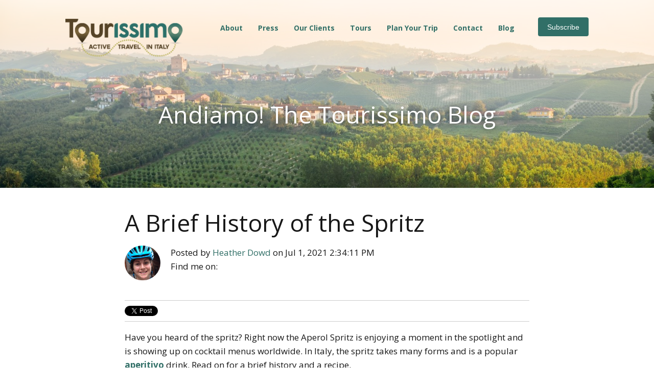

--- FILE ---
content_type: text/html; charset=UTF-8
request_url: https://www.tourissimo.travel/blog/a-brief-history-of-the-spritz
body_size: 15300
content:
<!doctype html><!--[if lt IE 7]> <html class="no-js lt-ie9 lt-ie8 lt-ie7" lang="en-us" > <![endif]--><!--[if IE 7]>    <html class="no-js lt-ie9 lt-ie8" lang="en-us" >        <![endif]--><!--[if IE 8]>    <html class="no-js lt-ie9" lang="en-us" >               <![endif]--><!--[if gt IE 8]><!--><html class="no-js" lang="en-us"><!--<![endif]--><head>
    <meta charset="utf-8">
    <meta http-equiv="X-UA-Compatible" content="IE=edge,chrome=1">
    <meta name="author" content="Heather Dowd">
    <meta name="description" content="What is a spritz? Have you heard of the Aperol Spritz? What is the history, and how is the spritz enjoyed in Italy today? We give you a brief history.">
    <meta name="generator" content="HubSpot">
    <title>A Brief History of the Spritz</title>
    <link rel="shortcut icon" href="https://www.tourissimo.travel/hubfs/Images/Favicon.png">
    
<meta name="viewport" content="width=device-width, initial-scale=1">

    <script src="/hs/hsstatic/jquery-libs/static-1.4/jquery/jquery-1.11.2.js"></script>
<script>hsjQuery = window['jQuery'];</script>
    <meta property="og:description" content="What is a spritz? Have you heard of the Aperol Spritz? What is the history, and how is the spritz enjoyed in Italy today? We give you a brief history.">
    <meta property="og:title" content="A Brief History of the Spritz">
    <meta name="twitter:description" content="What is a spritz? Have you heard of the Aperol Spritz? What is the history, and how is the spritz enjoyed in Italy today? We give you a brief history.">
    <meta name="twitter:title" content="A Brief History of the Spritz">

    

    
    <style>
a.cta_button{-moz-box-sizing:content-box !important;-webkit-box-sizing:content-box !important;box-sizing:content-box !important;vertical-align:middle}.hs-breadcrumb-menu{list-style-type:none;margin:0px 0px 0px 0px;padding:0px 0px 0px 0px}.hs-breadcrumb-menu-item{float:left;padding:10px 0px 10px 10px}.hs-breadcrumb-menu-divider:before{content:'›';padding-left:10px}.hs-featured-image-link{border:0}.hs-featured-image{float:right;margin:0 0 20px 20px;max-width:50%}@media (max-width: 568px){.hs-featured-image{float:none;margin:0;width:100%;max-width:100%}}.hs-screen-reader-text{clip:rect(1px, 1px, 1px, 1px);height:1px;overflow:hidden;position:absolute !important;width:1px}
</style>

<link rel="stylesheet" href="/hs/hsstatic/BlogSocialSharingSupport/static-1.258/bundles/project.css">
<link rel="stylesheet" href="/hs/hsstatic/AsyncSupport/static-1.501/sass/comments_listing_asset.css">
    <script type="application/ld+json">
{"@context":"https://schema.org","@type":"VideoObject","contentUrl":"https://f.hubspotusercontent40.net/hubfs/505790/Prosecco%20Marchiori%202020.mp4","dateModified":"2025-09-08T22:24:40.508Z","duration":"PT25M28S","height":720,"name":"Prosecco Marchiori 2020","thumbnailUrl":"https://api.hubspot.com/filemanager/api/v3/files/thumbnail-redirect//37971704669?portalId=505790&size=medium&t=1606247045730","uploadDate":"2020-11-24T19:44:05.730Z","width":1280}</script>


    

<!-- Global site tag (gtag.js) - Google Analytics -->
<script async src="https://www.googletagmanager.com/gtag/js?id=UA-73552662-1"></script>
<script>
  window.dataLayer = window.dataLayer || [];
  function gtag(){dataLayer.push(arguments);}
  gtag('js', new Date());

  gtag('config', 'UA-73552662-1');
</script>

<!-- Facebook Pixel Code -->
<script>
!function(f,b,e,v,n,t,s){if(f.fbq)return;n=f.fbq=function(){n.callMethod?
n.callMethod.apply(n,arguments):n.queue.push(arguments)};if(!f._fbq)f._fbq=n;
n.push=n;n.loaded=!0;n.version='2.0';n.queue=[];t=b.createElement(e);t.async=!0;
t.src=v;s=b.getElementsByTagName(e)[0];s.parentNode.insertBefore(t,s)}(window,
document,'script','//connect.facebook.net/en_US/fbevents.js');

fbq('init', '1008058222566041');
fbq('track', "PageView");</script>
<noscript>&lt;img  height="1" width="1" style="display:none" src="https://www.facebook.com/tr?id=1008058222566041&amp;amp;ev=PageView&amp;amp;noscript=1"&gt;</noscript>
<!-- End Facebook Pixel Code -->
<script type="text/javascript" src="https://platform-api.sharethis.com/js/sharethis.js#property=64dbbbbf47476d0012be1927&amp;product=inline-share-buttons&amp;source=platform" async></script>
<meta property="og:image" content="https://www.tourissimo.travel/hubfs/Blog_pictures/Spritz/Spritz%20Blog.jpg">
<meta property="og:image:width" content="2240">
<meta property="og:image:height" content="1260">

<meta name="twitter:image" content="https://www.tourissimo.travel/hubfs/Blog_pictures/Spritz/Spritz%20Blog.jpg">


<meta property="og:url" content="https://www.tourissimo.travel/blog/a-brief-history-of-the-spritz">
<meta name="twitter:card" content="summary_large_image">
<meta name="twitter:creator" content="@hdyogatravel">

<link rel="canonical" href="https://www.tourissimo.travel/blog/a-brief-history-of-the-spritz">
<script type="text/javascript" src="https://platform-api.sharethis.com/js/sharethis.js#property=64dbbbbf47476d0012be1927&amp;product=inline-share-buttons" async></script>
<meta property="og:type" content="article">
<link rel="alternate" type="application/rss+xml" href="https://www.tourissimo.travel/blog/rss.xml">
<meta name="twitter:domain" content="www.tourissimo.travel">
<meta name="twitter:site" content="@tourissimoitaly">
<script src="//platform.linkedin.com/in.js" type="text/javascript">
    lang: en_US
</script>

<meta http-equiv="content-language" content="en-us">
<link rel="stylesheet" href="//7052064.fs1.hubspotusercontent-na1.net/hubfs/7052064/hub_generated/template_assets/DEFAULT_ASSET/1768837005847/template_layout.min.css">


<link rel="stylesheet" href="https://www.tourissimo.travel/hubfs/hub_generated/template_assets/1/3103617290/1765298819539/template_Tourissimo-Jul2015-style.min.css">




</head>
<body class="blog   hs-content-id-48334737586 hs-blog-post hs-blog-id-2628599484" style="">
    <div class="header-container-wrapper">
    <div class="header-container container-fluid">

<div class="row-fluid-wrapper row-depth-1 row-number-1 ">
<div class="row-fluid ">
<div class="span12 widget-span widget-type-raw_jinja " style="" data-widget-type="raw_jinja" data-x="0" data-w="12">
<div class="header" style="padding:2em 1em;background-image:url('https://www.tourissimo.travel/hubfs/Images/Fotolia_71900842_Subscription_Monthly_M.jpg');background-size:cover;background-repeat:no-repeat;">
    <div class="headerbar" style="position:relative;"><div class="" data-global-widget-path="generated_global_groups/3103616980.html"><div class="row-fluid-wrapper row-depth-1 row-number-1 ">
<div class="row-fluid ">
<div class="span12 widget-span widget-type-cell " style="" data-widget-type="cell" data-x="0" data-w="12">

<div class="row-fluid-wrapper row-depth-1 row-number-2 ">
<div class="row-fluid ">
<div class="span12 widget-span widget-type-cell page-center" style="" data-widget-type="cell" data-x="0" data-w="12">

<div class="row-fluid-wrapper row-depth-1 row-number-3 ">
<div class="row-fluid ">
<div class="span3 widget-span widget-type-logo " style="" data-widget-type="logo" data-x="0" data-w="3">
<div class="cell-wrapper layout-widget-wrapper">
<span id="hs_cos_wrapper_module_14373665533713845" class="hs_cos_wrapper hs_cos_wrapper_widget hs_cos_wrapper_type_logo" style="" data-hs-cos-general-type="widget" data-hs-cos-type="logo"><a href="//www.tourissimo.travel" id="hs-link-module_14373665533713845" style="border-width:0px;border:0px;"><img src="https://www.tourissimo.travel/hs-fs/hubfs/tourissimo_logo_1.png?width=250&amp;height=86&amp;name=tourissimo_logo_1.png" class="hs-image-widget " height="86" style="height: auto;width:250px;border-width:0px;border:0px;" width="250" alt="Tourissimo" title="Tourissimo" srcset="https://www.tourissimo.travel/hs-fs/hubfs/tourissimo_logo_1.png?width=125&amp;height=43&amp;name=tourissimo_logo_1.png 125w, https://www.tourissimo.travel/hs-fs/hubfs/tourissimo_logo_1.png?width=250&amp;height=86&amp;name=tourissimo_logo_1.png 250w, https://www.tourissimo.travel/hs-fs/hubfs/tourissimo_logo_1.png?width=375&amp;height=129&amp;name=tourissimo_logo_1.png 375w, https://www.tourissimo.travel/hs-fs/hubfs/tourissimo_logo_1.png?width=500&amp;height=172&amp;name=tourissimo_logo_1.png 500w, https://www.tourissimo.travel/hs-fs/hubfs/tourissimo_logo_1.png?width=625&amp;height=215&amp;name=tourissimo_logo_1.png 625w, https://www.tourissimo.travel/hs-fs/hubfs/tourissimo_logo_1.png?width=750&amp;height=258&amp;name=tourissimo_logo_1.png 750w" sizes="(max-width: 250px) 100vw, 250px"></a></span></div><!--end layout-widget-wrapper -->
</div><!--end widget-span -->
<div class="span9 widget-span widget-type-cell " style="" data-widget-type="cell" data-x="3" data-w="9">

<div class="row-fluid-wrapper row-depth-1 row-number-4 ">
<div class="row-fluid ">
<div class="span10 widget-span widget-type-menu custom-menu-primary" style="" data-widget-type="menu" data-x="0" data-w="10">
<div class="cell-wrapper layout-widget-wrapper">
<span id="hs_cos_wrapper_module_14363480677387765" class="hs_cos_wrapper hs_cos_wrapper_widget hs_cos_wrapper_type_menu" style="" data-hs-cos-general-type="widget" data-hs-cos-type="menu"><div id="hs_menu_wrapper_module_14363480677387765" class="hs-menu-wrapper active-branch flyouts hs-menu-flow-horizontal" role="navigation" data-sitemap-name="Tourissimo-Sitemap" data-menu-id="3090404718" aria-label="Navigation Menu">
 <ul role="menu">
  <li class="hs-menu-item hs-menu-depth-1 hs-item-has-children" role="none"><a href="https://www.tourissimo.travel/about-tourissimo-italian-destination-management-company" aria-haspopup="true" aria-expanded="false" role="menuitem">About</a>
   <ul role="menu" class="hs-menu-children-wrapper">
    <li class="hs-menu-item hs-menu-depth-2" role="none"><a href="https://www.tourissimo.travel/about-tourissimo-italian-destination-management-company" role="menuitem">Why Tourissimo</a></li>
    <li class="hs-menu-item hs-menu-depth-2" role="none"><a href="https://www.tourissimo.travel/tourissimo-for-good" role="menuitem">Tourissimo For Good</a></li>
    <li class="hs-menu-item hs-menu-depth-2" role="none"><a href="https://www.tourissimo.travel/about-the-founders" role="menuitem">About the Founders</a></li>
    <li class="hs-menu-item hs-menu-depth-2" role="none"><a href="https://www.tourissimo.travel/blog/the-tourissimo-touch-what-sets-us-apart" role="menuitem">Tourissimo Touch: What Sets Us Apart</a></li>
    <li class="hs-menu-item hs-menu-depth-2" role="none"><a href="https://www.tourissimo.travel/active-travel-tour-pricing" role="menuitem">Pricing</a></li>
    <li class="hs-menu-item hs-menu-depth-2" role="none"><a href="https://www.tourissimo.travel/tour-levels" role="menuitem">Tour Levels</a></li>
    <li class="hs-menu-item hs-menu-depth-2" role="none"><a href="https://www.tourissimo.travel/faq" role="menuitem">FAQ</a></li>
    <li class="hs-menu-item hs-menu-depth-2" role="none"><a href="https://www.tourissimo.travel/equipment" role="menuitem">Equipment</a></li>
   </ul></li>
  <li class="hs-menu-item hs-menu-depth-1 hs-item-has-children" role="none"><a href="javascript:;" aria-haspopup="true" aria-expanded="false" role="menuitem">Press</a>
   <ul role="menu" class="hs-menu-children-wrapper">
    <li class="hs-menu-item hs-menu-depth-2" role="none"><a href="https://www.tourissimo.travel/active-travel-testimonials" role="menuitem">Testimonials</a></li>
    <li class="hs-menu-item hs-menu-depth-2" role="none"><a href="https://www.tourissimo.travel/news-and-press-for-tourissimo" role="menuitem">Press</a></li>
   </ul></li>
  <li class="hs-menu-item hs-menu-depth-1 hs-item-has-children" role="none"><a href="https://www.tourissimo.travel/private-groups" aria-haspopup="true" aria-expanded="false" role="menuitem">Our Clients</a>
   <ul role="menu" class="hs-menu-children-wrapper">
    <li class="hs-menu-item hs-menu-depth-2 hs-item-has-children" role="none"><a href="https://www.tourissimo.travel/private-groups" role="menuitem">Private Groups</a>
     <ul role="menu" class="hs-menu-children-wrapper">
      <li class="hs-menu-item hs-menu-depth-3" role="none"><a href="https://www.tourissimo.travel/casa-tourissimo" role="menuitem">Casa Tourissimo</a></li>
      <li class="hs-menu-item hs-menu-depth-3" role="none"><a href="https://www.tourissimo.travel/family-active-travel-resources" role="menuitem">Resources for Family Vacations</a></li>
     </ul></li>
    <li class="hs-menu-item hs-menu-depth-2" role="none"><a href="https://www.tourissimo.travel/cycling-clubs" role="menuitem">Cycling Clubs</a></li>
    <li class="hs-menu-item hs-menu-depth-2" role="none"><a href="https://www.tourissimo.travel/travel-advisor-access" role="menuitem">Travel Advisors</a></li>
    <li class="hs-menu-item hs-menu-depth-2" role="none"><a href="https://www.tourissimo.travel/tour-operators" role="menuitem">Tour Operators</a></li>
    <li class="hs-menu-item hs-menu-depth-2" role="none"><a href="https://www.tourissimo.travel/additional-services" role="menuitem">Additional Services</a></li>
   </ul></li>
  <li class="hs-menu-item hs-menu-depth-1 hs-item-has-children" role="none"><a href="javascript:;" aria-haspopup="true" aria-expanded="false" role="menuitem">Tours</a>
   <ul role="menu" class="hs-menu-children-wrapper">
    <li class="hs-menu-item hs-menu-depth-2" role="none"><a href="https://www.tourissimo.travel/upcoming-tours" role="menuitem">Tour Calendar</a></li>
    <li class="hs-menu-item hs-menu-depth-2 hs-item-has-children" role="none"><a href="https://www.tourissimo.travel/magnifica" role="menuitem">Magnifica Tours</a>
     <ul role="menu" class="hs-menu-children-wrapper">
      <li class="hs-menu-item hs-menu-depth-3" role="none"><a href="https://www.tourissimo.travel/amalfi-capri-positano-hiking" role="menuitem">Amalfi and Capri Hiking</a></li>
      <li class="hs-menu-item hs-menu-depth-3" role="none"><a href="https://www.tourissimo.travel/piedmont-barolo-hiking" role="menuitem">Barolo (Piedmont) Hiking</a></li>
      <li class="hs-menu-item hs-menu-depth-3" role="none"><a href="https://www.tourissimo.travel/cinque-terre-hiking" role="menuitem">Cinque Terre Hiking</a></li>
      <li class="hs-menu-item hs-menu-depth-3" role="none"><a href="https://www.tourissimo.travel/tuscany-val-d-orcia-hiking" role="menuitem">Tuscany Val d'Orcia Hiking</a></li>
      <li class="hs-menu-item hs-menu-depth-3" role="none"><a href="https://www.tourissimo.travel/sicily-east-aeolian-islands-multisport" role="menuitem">Eastern Sicily &amp; Aeolian Islands Multisport</a></li>
      <li class="hs-menu-item hs-menu-depth-3" role="none"><a href="https://www.tourissimo.travel/calabria-coast-to-coast-cycling-tour" role="menuitem">NEW for 2026! Calabria Coast to Coast</a></li>
      <li class="hs-menu-item hs-menu-depth-3" role="none"><a href="https://www.tourissimo.travel/friuli-and-slovenia-cycling" role="menuitem">Friuli and Slovenia Cycling</a></li>
      <li class="hs-menu-item hs-menu-depth-3" role="none"><a href="https://www.tourissimo.travel/friuli-and-slovenia-mini" role="menuitem">Friuli and Slovenia Mini Cycling</a></li>
      <li class="hs-menu-item hs-menu-depth-3" role="none"><a href="https://www.tourissimo.travel/friuli-venezia-giulia" role="menuitem">Friuli Venezia Giulia Cycling</a></li>
      <li class="hs-menu-item hs-menu-depth-3" role="none"><a href="https://www.tourissimo.travel/piedmont-wine-region-cycling-tour" role="menuitem">Hills of Barolo (Piedmont) Cycling</a></li>
      <li class="hs-menu-item hs-menu-depth-3" role="none"><a href="https://www.tourissimo.travel/puglia-salento-cycling" role="menuitem">Puglia Salento Cycling</a></li>
      <li class="hs-menu-item hs-menu-depth-3" role="none"><a href="https://www.tourissimo.travel/tuscany-chianti-val-dorcia" role="menuitem">Tuscany Cycling</a></li>
      <li class="hs-menu-item hs-menu-depth-3" role="none"><a href="https://www.tourissimo.travel/tuscany-chianti-val-dorcia-cycling-mini" role="menuitem">Tuscany Mini Cycling</a></li>
      <li class="hs-menu-item hs-menu-depth-3" role="none"><a href="https://www.tourissimo.travel/lake-garda-venice-lagoon-bike-tour" role="menuitem">Romantic Veneto (Verona to Venice) Cycling</a></li>
      <li class="hs-menu-item hs-menu-depth-3" role="none"><a href="https://www.tourissimo.travel/bike-tour-prosecco" role="menuitem">Veneto Prosecco Cycling</a></li>
      <li class="hs-menu-item hs-menu-depth-3" role="none"><a href="https://www.tourissimo.travel/western-sicily-bike-tour" role="menuitem">Western Sicily Cycling</a></li>
     </ul></li>
    <li class="hs-menu-item hs-menu-depth-2 hs-item-has-children" role="none"><a href="https://www.tourissimo.travel/chef-tours" role="menuitem">Chef Bike Tours</a>
     <ul role="menu" class="hs-menu-children-wrapper">
      <li class="hs-menu-item hs-menu-depth-3" role="none"><a href="https://www.tourissimo.travel/chef-tours/calabria" role="menuitem">Calabria</a></li>
      <li class="hs-menu-item hs-menu-depth-3" role="none"><a href="https://www.tourissimo.travel/chef-tours/emilia" role="menuitem">Emilia Food Valley</a></li>
      <li class="hs-menu-item hs-menu-depth-3" role="none"><a href="https://www.tourissimo.travel/chef-tours/friuli-venezia-giulia" role="menuitem">Friuli </a></li>
      <li class="hs-menu-item hs-menu-depth-3" role="none"><a href="https://www.tourissimo.travel/chef-tours/piedmont" role="menuitem">Piedmont</a></li>
      <li class="hs-menu-item hs-menu-depth-3" role="none"><a href="https://www.tourissimo.travel/chef-tours/puglia" role="menuitem">Puglia</a></li>
      <li class="hs-menu-item hs-menu-depth-3" role="none"><a href="https://www.tourissimo.travel/chef-tours/sardinia" role="menuitem">Sardinia</a></li>
      <li class="hs-menu-item hs-menu-depth-3" role="none"><a href="https://www.tourissimo.travel/sicily-chef-bike-tour" role="menuitem">Western Sicily </a></li>
     </ul></li>
    <li class="hs-menu-item hs-menu-depth-2 hs-item-has-children" role="none"><a href="https://www.tourissimo.travel/ambitious-tours" role="menuitem">Ambitious Tours</a>
     <ul role="menu" class="hs-menu-children-wrapper">
      <li class="hs-menu-item hs-menu-depth-3" role="none"><a href="https://www.tourissimo.travel/dolomites-bike-tour" role="menuitem">Dolomites </a></li>
      <li class="hs-menu-item hs-menu-depth-3" role="none"><a href="https://www.tourissimo.travel/peloton-italy" role="menuitem">Piedmont and Liguria</a></li>
      <li class="hs-menu-item hs-menu-depth-3" role="none"><a href="https://www.tourissimo.travel/tuscany-strade-bianche-bike-tour" role="menuitem">Tuscany Strade Bianche</a></li>
      <li class="hs-menu-item hs-menu-depth-3" role="none"><a href="https://www.tourissimo.travel/sardinia-coast-to-coast-bike-tour" role="menuitem">Sardinia Coast to Coast</a></li>
      <li class="hs-menu-item hs-menu-depth-3" role="none"><a href="https://www.tourissimo.travel/western-alps-bike-tour" role="menuitem">Western Alps</a></li>
     </ul></li>
    <li class="hs-menu-item hs-menu-depth-2" role="none"><a href="https://www.tourissimo.travel/piedmont-wine-region-bike-tour-tourissimo-co-pilot" role="menuitem">Self-guided Tour in Piedmont</a></li>
    <li class="hs-menu-item hs-menu-depth-2" role="none"><a href="https://www.tourissimo.travel/co-pilot" role="menuitem">Self Guided</a></li>
    <li class="hs-menu-item hs-menu-depth-2" role="none"><a href="https://www.tourissimo.travel/walking-hiking-tours" role="menuitem">Walking &amp; Hiking</a></li>
   </ul></li>
  <li class="hs-menu-item hs-menu-depth-1 hs-item-has-children" role="none"><a href="https://www.tourissimo.travel/get-ready-access" aria-haspopup="true" aria-expanded="false" role="menuitem">Plan Your Trip</a>
   <ul role="menu" class="hs-menu-children-wrapper">
    <li class="hs-menu-item hs-menu-depth-2" role="none"><a href="https://www.tourissimo.travel/choosing-the-right-tour" role="menuitem">Choosing the Right Tour</a></li>
    <li class="hs-menu-item hs-menu-depth-2" role="none"><a href="https://www.tourissimo.travel/terms-and-conditions" role="menuitem">Terms &amp; Conditions</a></li>
    <li class="hs-menu-item hs-menu-depth-2" role="none"><a href="https://www.tourissimo.travel/active-travel-resources" role="menuitem">Active Travel Resources</a></li>
    <li class="hs-menu-item hs-menu-depth-2" role="none"><a href="https://www.tourissimo.travel/get-ready-access" role="menuitem">Get Ready</a></li>
    <li class="hs-menu-item hs-menu-depth-2" role="none"><a href="https://tourissimo.wetravel.com" role="menuitem">My Booking</a></li>
   </ul></li>
  <li class="hs-menu-item hs-menu-depth-1 hs-item-has-children" role="none"><a href="https://www.tourissimo.travel/contact-us-active-travel-in-italy" aria-haspopup="true" aria-expanded="false" role="menuitem">Contact</a>
   <ul role="menu" class="hs-menu-children-wrapper">
    <li class="hs-menu-item hs-menu-depth-2" role="none"><a href="javascript:;" role="menuitem">+1 857 997 0051</a></li>
    <li class="hs-menu-item hs-menu-depth-2" role="none"><a href="https://www.tourissimo.travel/contact-us-active-travel-in-italy" role="menuitem">Write to Us</a></li>
   </ul></li>
  <li class="hs-menu-item hs-menu-depth-1" role="none"><a href="https://www.tourissimo.travel/blog" role="menuitem">Blog</a></li>
 </ul>
</div></span></div><!--end layout-widget-wrapper -->
</div><!--end widget-span -->
<div class="span2 widget-span widget-type-cta header-cta" style="text-align:right;" data-widget-type="cta" data-x="10" data-w="2">
<div class="cell-wrapper layout-widget-wrapper">
<span id="hs_cos_wrapper_module_143738019294323127" class="hs_cos_wrapper hs_cos_wrapper_widget hs_cos_wrapper_type_cta" style="" data-hs-cos-general-type="widget" data-hs-cos-type="cta"><!--HubSpot Call-to-Action Code --><span class="hs-cta-wrapper" id="hs-cta-wrapper-ddd8c08e-e883-4692-b319-f5091f8847ee"><span class="hs-cta-node hs-cta-ddd8c08e-e883-4692-b319-f5091f8847ee" id="hs-cta-ddd8c08e-e883-4692-b319-f5091f8847ee"><!--[if lte IE 8]><div id="hs-cta-ie-element"></div><![endif]--><a href="https://cta-redirect.hubspot.com/cta/redirect/505790/ddd8c08e-e883-4692-b319-f5091f8847ee"><img class="hs-cta-img" id="hs-cta-img-ddd8c08e-e883-4692-b319-f5091f8847ee" style="border-width:0px;" src="https://no-cache.hubspot.com/cta/default/505790/ddd8c08e-e883-4692-b319-f5091f8847ee.png" alt="Subscribe"></a></span><script charset="utf-8" src="/hs/cta/cta/current.js"></script><script type="text/javascript"> hbspt.cta._relativeUrls=true;hbspt.cta.load(505790, 'ddd8c08e-e883-4692-b319-f5091f8847ee', {"useNewLoader":"true","region":"na1"}); </script></span><!-- end HubSpot Call-to-Action Code --></span></div><!--end layout-widget-wrapper -->
</div><!--end widget-span -->
</div><!--end row-->
</div><!--end row-wrapper -->

</div><!--end widget-span -->
</div><!--end row-->
</div><!--end row-wrapper -->

</div><!--end widget-span -->
</div><!--end row-->
</div><!--end row-wrapper -->

</div><!--end widget-span -->
</div><!--end row-->
</div><!--end row-wrapper -->
</div></div>
    <div class="header-text">
        <h2 style="font-size:46px;">Andiamo! The Tourissimo Blog</h2>
    </div>
</div></div><!--end widget-span -->

</div><!--end row-->
</div><!--end row-wrapper -->

    </div><!--end header -->
</div><!--end header wrapper -->

<div class="body-container-wrapper">
    <div class="body-container container-fluid">

<div class="row-fluid-wrapper row-depth-1 row-number-1 ">
<div class="row-fluid ">
<div class="span12 widget-span widget-type-cell page-center content-wrapper" style="" data-widget-type="cell" data-x="0" data-w="12">

<div class="row-fluid-wrapper row-depth-1 row-number-2 ">
<div class="row-fluid ">
<div class="span12 widget-span widget-type-cell blog-content" style="" data-widget-type="cell" data-x="0" data-w="12">

<div class="row-fluid-wrapper row-depth-1 row-number-3 ">
<div class="row-fluid ">
<div class="span1 widget-span widget-type-space " style="" data-widget-type="space" data-x="0" data-w="1">
<div class="cell-wrapper layout-widget-wrapper">
<span id="hs_cos_wrapper_module_149634080662572" class="hs_cos_wrapper hs_cos_wrapper_widget hs_cos_wrapper_type_space" style="" data-hs-cos-general-type="widget" data-hs-cos-type="space"></span></div><!--end layout-widget-wrapper -->
</div><!--end widget-span -->
<div class="span10 widget-span widget-type-cell " style="" data-widget-type="cell" data-x="1" data-w="10">

<div class="row-fluid-wrapper row-depth-1 row-number-4 ">
<div class="row-fluid ">
<div class="span12 widget-span widget-type-blog_content " style="" data-widget-type="blog_content" data-x="0" data-w="12">
<div class="blog-section">
    <div class="blog-post-wrapper cell-wrapper">
                <div class="section post-header">
            <h1><span id="hs_cos_wrapper_name" class="hs_cos_wrapper hs_cos_wrapper_meta_field hs_cos_wrapper_type_text" style="" data-hs-cos-general-type="meta_field" data-hs-cos-type="text">A Brief History of the Spritz</span></h1>
            <div id="hubspot-author_data" class="hubspot-editable" data-hubspot-form-id="author_data" data-hubspot-name="Blog Author">
                    
                         <div class="hs-author-avatar"> <img src="https://www.tourissimo.travel/hubfs/secret_photo_from_the_personal_archive.jpg" alt="Heather Dowd"> </div> <span class="hs-author-label">Posted by</span>
                        <a class="author-link" href="https://www.tourissimo.travel/blog/author/heather-dowd">Heather Dowd</a> on Jul 1, 2021 2:34:11 PM
                        
                            <div class="hs-author-social-section">
                                <span class="hs-author-social-label">Find me on:</span>
                                <div class="hs-author-social-links">
                                    
                                        <a href="https://www.facebook.com/hdyogatravel" target="_blank" class="hs-author-social-link hs-social-facebook">Facebook </a>
                                    
                                    
                                        <a href="https://www.linkedin.com/in/hdyogatravel/" target="_blank" class="hs-author-social-link hs-social-linkedin">LinkedIn</a>
                                    
                                    
                                        <a href="https://twitter.com/hdyogatravel" target="_blank" class="hs-author-social-link hs-social-twitter">Twitter </a>
                                    
                                    
                                </div>
                            </div>
                        
                    
            </div>
        </div>
            <span id="hs_cos_wrapper_blog_social_sharing" class="hs_cos_wrapper hs_cos_wrapper_widget hs_cos_wrapper_type_blog_social_sharing" style="" data-hs-cos-general-type="widget" data-hs-cos-type="blog_social_sharing">
<div class="hs-blog-social-share">
    <ul class="hs-blog-social-share-list">
        
        <li class="hs-blog-social-share-item hs-blog-social-share-item-twitter">
            <!-- Twitter social share -->
            <a href="https://twitter.com/share" class="twitter-share-button" data-lang="en" data-url="https://www.tourissimo.travel/blog/a-brief-history-of-the-spritz" data-size="medium" data-text="A Brief History of the Spritz">Tweet</a>
        </li>
        

        
        <li class="hs-blog-social-share-item hs-blog-social-share-item-linkedin">
            <!-- LinkedIn social share -->
            <script type="IN/Share" data-url="https://www.tourissimo.travel/blog/a-brief-history-of-the-spritz" data-showzero="true" data-counter="right"></script>
        </li>
        

        
        <li class="hs-blog-social-share-item hs-blog-social-share-item-facebook">
            <!-- Facebook share -->
            <div class="fb-share-button" data-href="https://www.tourissimo.travel/blog/a-brief-history-of-the-spritz" data-layout="button_count"></div>
        </li>
        
    </ul>
 </div>

</span>
        <div class="section post-body">
            <span id="hs_cos_wrapper_post_body" class="hs_cos_wrapper hs_cos_wrapper_meta_field hs_cos_wrapper_type_rich_text" style="" data-hs-cos-general-type="meta_field" data-hs-cos-type="rich_text"><p>Have you heard of the spritz? Right now the Aperol Spritz is enjoying a moment in the spotlight and is showing up on cocktail menus worldwide. In Italy, the spritz takes many forms and is a popular <a href="/blog/italys-aperitivo-culture" rel="noopener" target="_blank" style="font-weight: bold;">aperitivo</a> drink. Read on for a brief history and a recipe.</p>
<p><img src="https://www.tourissimo.travel/hs-fs/hubfs/Blog_pictures/Spritz/Spritz%20Blog.jpg?width=2240&amp;name=Spritz%20Blog.jpg" alt="Spritz Blog" width="2240" loading="lazy" style="width: 2240px;" srcset="https://www.tourissimo.travel/hs-fs/hubfs/Blog_pictures/Spritz/Spritz%20Blog.jpg?width=1120&amp;name=Spritz%20Blog.jpg 1120w, https://www.tourissimo.travel/hs-fs/hubfs/Blog_pictures/Spritz/Spritz%20Blog.jpg?width=2240&amp;name=Spritz%20Blog.jpg 2240w, https://www.tourissimo.travel/hs-fs/hubfs/Blog_pictures/Spritz/Spritz%20Blog.jpg?width=3360&amp;name=Spritz%20Blog.jpg 3360w, https://www.tourissimo.travel/hs-fs/hubfs/Blog_pictures/Spritz/Spritz%20Blog.jpg?width=4480&amp;name=Spritz%20Blog.jpg 4480w, https://www.tourissimo.travel/hs-fs/hubfs/Blog_pictures/Spritz/Spritz%20Blog.jpg?width=5600&amp;name=Spritz%20Blog.jpg 5600w, https://www.tourissimo.travel/hs-fs/hubfs/Blog_pictures/Spritz/Spritz%20Blog.jpg?width=6720&amp;name=Spritz%20Blog.jpg 6720w" sizes="(max-width: 2240px) 100vw, 2240px"></p>
<p><!--more--></p>
<p>As I'm writing this, we are emerging from the <a href="/covid-19-updates-on-travel-to-italy" rel="noopener" target="_blank" style="font-weight: bold;">Covid-19 pandemic</a> here in Italy and life is slowly returning to normal. We are finally able to meet up with family and friends for long, leisurely meals, and the pre-dinner ritual of the <a href="/blog/italys-aperitivo-culture" rel="noopener" target="_blank" style="font-weight: bold;">aperitivo</a>.&nbsp;</p>
<p>While many drinks, both alcoholic and non, are consumed during the aperitivo, one of the most popular is a spritz.&nbsp;</p>
<h2>What is a Spritz?</h2>
<p>When I say spritz, what probably comes to mind is Aperol. And indeed, the Aperol Spritz is having a moment of international notoriety. The conversation turned into a frenzy back in April 2019 when <span>Rebekah Peppler wrote an opinion piece in the New York Times called, <span style="font-weight: bold;"><em><a href="https://www.nytimes.com/2019/05/09/dining/drinks/aperol-spritz.html" rel="noopener">The Aperol Spritz is Not&nbsp; Good Drink</a>:</em></span></span></p>
<em>"Served in branded, jumbo wine glasses, the sugary aperitif is paired with low-quality&nbsp; &nbsp; &nbsp; &nbsp; &nbsp; &nbsp; &nbsp; &nbsp; &nbsp; &nbsp; prosecco, soda water and an outsize orange slice, resulting in something that drinks like a Capri Sun after soccer practice on a hot day. Not in a good way."</em><br>
<p>Her piece spurred many passionate reactions; just Google the title and you'll see a list of responses in publications large and small.</p>
<p>Regardless of your feelings on the Aperol Spritz, if that's the only version of the drink you've tried then you're missing out.</p>
<p>The origins of the spritz go back to the late 1800's. The drink began in the Veneto region of Italy, which at that time was still part of the <span>Austro-Hungarian Empire. </span>The world <em>spritz </em>is German for&nbsp;<em>splash</em>, and this name was given to the way Austrian soldiers prepared the Italian wine they were drinking. They found it too strong, and in order to make it easier to drink (more like the alcohol content of the beer they were accustomed to) they added a splash (a spritz) of still water.&nbsp;</p>
<p>Over time, the drink evolved. Still water changed to sparkling soda, which changed to prosecco. Fortified wines were added, and eventually, <span>liqueurs such as Aperol.</span></p>
<p>In Veneto today, the spritz is made with local white wines of Veneto: Pinot Grigio, Soave, or Prosecco, for example. The bitter <span>liqueur could be Aperol, Gran Classico, Select, Campari or Cynar. If you are in Venice and you ask for a spritz without specifying the bitter, you'll most likely be served a spritz with Select.</span></p>
<p><span><img src="https://www.tourissimo.travel/hs-fs/hubfs/Blog_pictures/Spritz/IMG_4407.jpeg?width=4032&amp;name=IMG_4407.jpeg" alt="IMG_4407" width="4032" loading="lazy" style="width: 4032px;" srcset="https://www.tourissimo.travel/hs-fs/hubfs/Blog_pictures/Spritz/IMG_4407.jpeg?width=2016&amp;name=IMG_4407.jpeg 2016w, https://www.tourissimo.travel/hs-fs/hubfs/Blog_pictures/Spritz/IMG_4407.jpeg?width=4032&amp;name=IMG_4407.jpeg 4032w, https://www.tourissimo.travel/hs-fs/hubfs/Blog_pictures/Spritz/IMG_4407.jpeg?width=6048&amp;name=IMG_4407.jpeg 6048w, https://www.tourissimo.travel/hs-fs/hubfs/Blog_pictures/Spritz/IMG_4407.jpeg?width=8064&amp;name=IMG_4407.jpeg 8064w, https://www.tourissimo.travel/hs-fs/hubfs/Blog_pictures/Spritz/IMG_4407.jpeg?width=10080&amp;name=IMG_4407.jpeg 10080w, https://www.tourissimo.travel/hs-fs/hubfs/Blog_pictures/Spritz/IMG_4407.jpeg?width=12096&amp;name=IMG_4407.jpeg 12096w" sizes="(max-width: 4032px) 100vw, 4032px"></span></p>
<h2 style="font-size: 14px;"><span style="color: #000000;">Two types of Spritz served in Venice during a StrEATy tour.</span></h2>
<h2><span style="color: #000000;">3-2-1</span></h2>
<p>So, what is the recipe for spritz? Just remember 3-2-1 and you won't go wrong: three parts prosecco, two parts of your choice of bitter <span>liqueur, and one part (a spritz) of soda water. Serve over ice. Put out some salty snacks and enjoy with friends.</span></p>
<p><span>If you're partaking in an aperitivo out at a bar in Italy, it's best to specify the type of spritz you want. The correct way is to put the word <em>spritz </em>first, then specify the liqueur. For example, to order an Aperol Spritz you would ask for a&nbsp;<em>spritz Aperol</em>. If you'd like to forego a straw you can add,&nbsp;<em>senza cannuccia</em> (without a straw).&nbsp;</span><span></span></p>
<p><img src="https://www.tourissimo.travel/hs-fs/hubfs/Blog_pictures/Spritz/IMG_4200.jpeg?width=4032&amp;name=IMG_4200.jpeg" alt="IMG_4200" width="4032" loading="lazy" style="width: 4032px;" srcset="https://www.tourissimo.travel/hs-fs/hubfs/Blog_pictures/Spritz/IMG_4200.jpeg?width=2016&amp;name=IMG_4200.jpeg 2016w, https://www.tourissimo.travel/hs-fs/hubfs/Blog_pictures/Spritz/IMG_4200.jpeg?width=4032&amp;name=IMG_4200.jpeg 4032w, https://www.tourissimo.travel/hs-fs/hubfs/Blog_pictures/Spritz/IMG_4200.jpeg?width=6048&amp;name=IMG_4200.jpeg 6048w, https://www.tourissimo.travel/hs-fs/hubfs/Blog_pictures/Spritz/IMG_4200.jpeg?width=8064&amp;name=IMG_4200.jpeg 8064w, https://www.tourissimo.travel/hs-fs/hubfs/Blog_pictures/Spritz/IMG_4200.jpeg?width=10080&amp;name=IMG_4200.jpeg 10080w, https://www.tourissimo.travel/hs-fs/hubfs/Blog_pictures/Spritz/IMG_4200.jpeg?width=12096&amp;name=IMG_4200.jpeg 12096w" sizes="(max-width: 4032px) 100vw, 4032px"></p>
<p style="font-size: 14px;">Spritz prepared with Prosecco Rose DOC, during our 2021 Guide Meeting at the Start of the Giro d'Italia</p>
<h2>Cheap Prosecco belongs in a Spritz!</h2>
<p>While I agree with some of <span>Rebekah Peppler's points, I do think that the Aperol Spritz is a good drink and I order often. I don't limit myself to just Aperol, though, and I encourage any of you who only know this version of the spritz to try something new. I completely disagree with her point that quality prosecco should be used in a spritz. On the contrary, cheap prosecco is made for mixing. The good stuff should be enjoyed on its own.</span></p>
<p><span>The history of prosecco deserves its own blog, and we'll write that someday. In the meantime, you can watch this presentation on this history that Beppe and I made after a visit to a DOCG Prosecco producer (this presentation was part of the tasting notes for our Holidays 2020 wine case. See what wines we are shipping right now <a href="/wine-club-2021" rel="noopener" style="font-weight: bold;">HERE</a>.)</span><span></span></p>
<div class="hs-video-widget" data-hsv-embed-id="d980f0a0-997e-4995-ba07-919c9af33cf0">
  <div class="hs-video-container" style="max-width: 1280px; margin: 0 auto;">
    <div class="hs-video-wrapper" style="position: relative; height: 0; padding-bottom: 56.25%">
      <iframe data-hsv-src="https://play.hubspotvideo.com/v/505790/id/37971704682" referrerpolicy="origin" sandbox="allow-forms allow-scripts allow-same-origin allow-popups" allow="autoplay; fullscreen;" style="position: absolute !important; width: 100% !important; height: 100% !important; left: 0; top: 0; border: 0 none; pointer-events: initial" title="HubSpot Video" loading="lazy" data-hsv-id="37971704682" data-hsv-style="" data-hsv-width="1280" data-hsv-height="720" data-hsv-autoplay="false" data-hsv-loop="false" data-hsv-muted="false" data-hsv-hidden-controls="false" data-hsv-full-width="false"></iframe>
    </div>
  </div>
</div>
<p style="font-weight: normal;">Or better yet, go right to the source on a bike tour in the Prosecco region with us. Check out the itinerary of our <a href="/bike-tour-prosecco" rel="noopener" target="_blank" style="font-weight: bold;">Veneto and Prosecco Magnifica Bike Tour.</a></p>
<p>Even if you're not on tour with us, if you find yourself in Venice you can learn more about the history of the spritz (as well as much more about the cuisine of the area) on a foodie walking tour with <a href="https://www.streaty.com/city/street-food-tours-in-venice/" rel="noopener" style="font-weight: bold;">StrEATy Tours</a>. They're the best! Let them know Heather and Beppe sent you.</p>
<p>&nbsp;</p>
<p><!--HubSpot Call-to-Action Code --><span class="hs-cta-wrapper" id="hs-cta-wrapper-00bf834d-e025-4ab2-9aeb-1dbf5166cb7e"><span class="hs-cta-node hs-cta-00bf834d-e025-4ab2-9aeb-1dbf5166cb7e" id="hs-cta-00bf834d-e025-4ab2-9aeb-1dbf5166cb7e"><!--[if lte IE 8]><div id="hs-cta-ie-element"></div><![endif]--><a href="https://cta-redirect.hubspot.com/cta/redirect/505790/00bf834d-e025-4ab2-9aeb-1dbf5166cb7e" target="_blank" rel="noopener"><img class="hs-cta-img" id="hs-cta-img-00bf834d-e025-4ab2-9aeb-1dbf5166cb7e" style="border-width:0px;margin: 0 auto; display: block; margin-top: 20px; margin-bottom: 20px" src="https://no-cache.hubspot.com/cta/default/505790/00bf834d-e025-4ab2-9aeb-1dbf5166cb7e.png" alt="compare cycling tours" align="middle"></a></span><script charset="utf-8" src="/hs/cta/cta/current.js"></script><script type="text/javascript"> hbspt.cta._relativeUrls=true;hbspt.cta.load(505790, '00bf834d-e025-4ab2-9aeb-1dbf5166cb7e', {"useNewLoader":"true","region":"na1"}); </script></span><!-- end HubSpot Call-to-Action Code --></p></span>
        </div>
        
             <p id="hubspot-topic_data"> Topics:
                
                    <a class="topic-link" href="https://www.tourissimo.travel/blog/topic/traditions-history">Traditions &amp; History</a>,
                
                    <a class="topic-link" href="https://www.tourissimo.travel/blog/topic/food-wine">Food &amp; Wine</a>,
                
                    <a class="topic-link" href="https://www.tourissimo.travel/blog/topic/italy-culture-food">Italy Culture &amp; Food</a>,
                
                    <a class="topic-link" href="https://www.tourissimo.travel/blog/topic/italy-travel-tips">Italy Travel Tips</a>
                
             </p>
        

    </div>
</div>


<!-- Optional: Blog Author Bio Box -->



<!-- Custom Fields for the Blog Post -->


</div>

</div><!--end row-->
</div><!--end row-wrapper -->

<div class="row-fluid-wrapper row-depth-1 row-number-5 ">
<div class="row-fluid ">
<div class="span12 widget-span widget-type-raw_html " style="" data-widget-type="raw_html" data-x="0" data-w="12">
<div class="cell-wrapper layout-widget-wrapper">
<span id="hs_cos_wrapper_module_14782686871431955" class="hs_cos_wrapper hs_cos_wrapper_widget hs_cos_wrapper_type_raw_html" style="" data-hs-cos-general-type="widget" data-hs-cos-type="raw_html"><h4>Don’t just read about Italy…visit it with us!</h4>
<p>At Tourissimo, we are the Italy experts, and we offer walking and hiking tours throughout the country. Browse our <a href="https://www.tourissimo.travel/upcoming-tours" target="_blank">Tour Calendar</a> or <a href="https://www.tourissimo.travel/contact-us-active-travel-in-italy" target="_blank">contact us</a> today to get started.
</p>
<div class="blogShare">
<h3>Share this post</h3>
<!-- ShareThis BEGIN --><div class="sharethis-inline-share-buttons"></div><!-- ShareThis END --> 
</div></span>
</div><!--end layout-widget-wrapper -->
</div><!--end widget-span -->
</div><!--end row-->
</div><!--end row-wrapper -->

<div class="row-fluid-wrapper row-depth-1 row-number-6 ">
<div class="row-fluid ">
<div class="span12 widget-span widget-type-raw_jinja " style="" data-widget-type="raw_jinja" data-x="0" data-w="12">

    <h3>Related posts</h3>
     <!-- Set the max number of related posts to be output to the page here -->
    
    
        
            
            
        
        
        
    
        
            
        
        
        
    
        
            
        
        
            
            
        
        
            
                
                    <div class="related-post-item span4">
                    		<div class="related-image"><img src="https://www.tourissimo.travel/hubfs/Images/Calabria/AdobeStock_177812293-1.jpeg" alt="Italian Cuisine Joins UNESCO (And We Are So Dang Proud Of It)"></div>
                        <div class="related-title"><a href="https://www.tourissimo.travel/blog/italian-cuisine-joins-unesco-and-we-are-so-dang-proud-of-it">Italian Cuisine Joins UNESCO (And We Are So Dang Proud Of It)</a></div>
                    </div>
                    
                
            
                
                    <div class="related-post-item span4">
                    		<div class="related-image"><img src="https://www.tourissimo.travel/hubfs/Blue%20Zones%20in%20Italy.jpg" alt="Italy’s Blue Zone Lifestyle by Bike | Tourissimo Tours"></div>
                        <div class="related-title"><a href="https://www.tourissimo.travel/blog/italys-blue-zone-lifestyle-by-bike-tourissimo-tours">Italy’s Blue Zone Lifestyle by Bike | Tourissimo Tours</a></div>
                    </div>
                    
                
            
                
                    <div class="related-post-item span4">
                    		<div class="related-image"><img src="https://www.tourissimo.travel/hubfs/Calabria%20Chef%20Bike%20Tour%20Blog%20Banner.jpg" alt="Chef Bike Tour in Calabria: Cycling Southern Italy with Gourmet Food and Authentic Culture"></div>
                        <div class="related-title"><a href="https://www.tourissimo.travel/blog/cycling-in-calabria-a-culinary-adventure-off-the-beaten-path">Chef Bike Tour in Calabria: Cycling Southern Italy with Gourmet Food and Authentic Culture</a></div>
                    </div>
                    
                
            
                
            
                
            
                
            
                
            
                
            
                
            
                
            
                
            
        
    
        
        
        
    
 </div><!--end widget-span -->

</div><!--end row-->
</div><!--end row-wrapper -->

<div class="row-fluid-wrapper row-depth-1 row-number-7 ">
<div class="row-fluid ">
<div class="span12 widget-span widget-type-blog_comments " style="" data-widget-type="blog_comments" data-x="0" data-w="12">
<div class="cell-wrapper layout-widget-wrapper">
<span id="hs_cos_wrapper_blog_comments" class="hs_cos_wrapper hs_cos_wrapper_widget hs_cos_wrapper_type_blog_comments" style="" data-hs-cos-general-type="widget" data-hs-cos-type="blog_comments">
<div class="section post-footer">
    <div id="comments-listing" class="new-comments"></div>
    
      <div id="hs_form_target_16a9473f-4de0-4274-9cfc-2adb70d47b8e"></div>
      
      
      
      
    
</div>

</span></div><!--end layout-widget-wrapper -->
</div><!--end widget-span -->
</div><!--end row-->
</div><!--end row-wrapper -->

</div><!--end widget-span -->
<div class="span1 widget-span widget-type-space " style="" data-widget-type="space" data-x="11" data-w="1">
<div class="cell-wrapper layout-widget-wrapper">
<span id="hs_cos_wrapper_module_149634081444173" class="hs_cos_wrapper hs_cos_wrapper_widget hs_cos_wrapper_type_space" style="" data-hs-cos-general-type="widget" data-hs-cos-type="space"></span></div><!--end layout-widget-wrapper -->
</div><!--end widget-span -->
</div><!--end row-->
</div><!--end row-wrapper -->

</div><!--end widget-span -->
</div><!--end row-->
</div><!--end row-wrapper -->

<div class="row-fluid-wrapper row-depth-1 row-number-8 ">
<div class="row-fluid ">
<div class="span12 widget-span widget-type-raw_html " style="display:none" data-widget-type="raw_html" data-x="0" data-w="12">
<div class="cell-wrapper layout-widget-wrapper">
<span id="hs_cos_wrapper_module_149634123026681" class="hs_cos_wrapper hs_cos_wrapper_widget hs_cos_wrapper_type_raw_html" style="" data-hs-cos-general-type="widget" data-hs-cos-type="raw_html"><script>
$(function() {
var cttHtml = $('.cttOuterbox').html();
$(".blog-section p:contains('insertQuote')").empty().append(cttHtml);
});
</script></span>
</div><!--end layout-widget-wrapper -->
</div><!--end widget-span -->
</div><!--end row-->
</div><!--end row-wrapper -->

</div><!--end widget-span -->
</div><!--end row-->
</div><!--end row-wrapper -->

<div class="row-fluid-wrapper row-depth-1 row-number-9 ">
<div class="row-fluid ">
<div class="span12 widget-span widget-type-global_group " style="" data-widget-type="global_group" data-x="0" data-w="12">
<div class="" data-global-widget-path="generated_global_groups/5179266933.html"><div class="row-fluid-wrapper row-depth-1 row-number-1 ">
<div class="row-fluid ">
<div class="span12 widget-span widget-type-cell blogSubscribe" style="" data-widget-type="cell" data-x="0" data-w="12">

<div class="row-fluid-wrapper row-depth-1 row-number-2 ">
<div class="row-fluid ">
<div class="span12 widget-span widget-type-cell page-center padding64tb whiteText" style="" data-widget-type="cell" data-x="0" data-w="12">

<div class="row-fluid-wrapper row-depth-1 row-number-3 ">
<div class="row-fluid ">
<div class="span6 widget-span widget-type-rich_text " style="" data-widget-type="rich_text" data-x="0" data-w="6">
<div class="cell-wrapper layout-widget-wrapper">
<span id="hs_cos_wrapper_module_149633921429295" class="hs_cos_wrapper hs_cos_wrapper_widget hs_cos_wrapper_type_rich_text" style="" data-hs-cos-general-type="widget" data-hs-cos-type="rich_text"><h2 style="text-align: center;">Subscribe to Andiamo!</h2></span>
</div><!--end layout-widget-wrapper -->
</div><!--end widget-span -->
<div class="span6 widget-span widget-type-blog_subscribe " style="" data-widget-type="blog_subscribe" data-x="6" data-w="6">
<div class="cell-wrapper layout-widget-wrapper">
<span id="hs_cos_wrapper_blog_subscription" class="hs_cos_wrapper hs_cos_wrapper_widget hs_cos_wrapper_type_blog_subscribe" style="" data-hs-cos-general-type="widget" data-hs-cos-type="blog_subscribe"><h3 id="hs_cos_wrapper_blog_subscription_title" class="hs_cos_wrapper form-title" data-hs-cos-general-type="widget_field" data-hs-cos-type="text">Subscribe to Andiamo!</h3>

<div id="hs_form_target_blog_subscription_9201"></div>



</span></div><!--end layout-widget-wrapper -->
</div><!--end widget-span -->
</div><!--end row-->
</div><!--end row-wrapper -->

</div><!--end widget-span -->
</div><!--end row-->
</div><!--end row-wrapper -->

</div><!--end widget-span -->
</div><!--end row-->
</div><!--end row-wrapper -->
</div>
</div><!--end widget-span -->
</div><!--end row-->
</div><!--end row-wrapper -->

    </div><!--end body -->
</div><!--end body wrapper -->

<div class="footer-container-wrapper">
    <div class="footer-container container-fluid">

<div class="row-fluid-wrapper row-depth-1 row-number-1 ">
<div class="row-fluid ">
<div class="span12 widget-span widget-type-global_group " style="" data-widget-type="global_group" data-x="0" data-w="12">
<div class="" data-global-widget-path="generated_global_groups/3103617125.html"><div class="row-fluid-wrapper row-depth-1 row-number-1 ">
<div class="row-fluid ">
<div class="span12 widget-span widget-type-cell custom-footer-bg" style="" data-widget-type="cell" data-x="0" data-w="12">

<div class="row-fluid-wrapper row-depth-1 row-number-2 ">
<div class="row-fluid ">
<div class="span12 widget-span widget-type-cell page-center whiteText" style="" data-widget-type="cell" data-x="0" data-w="12">

<div class="row-fluid-wrapper row-depth-1 row-number-3 ">
<div class="row-fluid ">
<div class="span5 widget-span widget-type-rich_text whiteText margin32b" style="" data-widget-type="rich_text" data-x="0" data-w="5">
<div class="cell-wrapper layout-widget-wrapper">
<span id="hs_cos_wrapper_module_14750951015561244" class="hs_cos_wrapper hs_cos_wrapper_widget hs_cos_wrapper_type_rich_text" style="" data-hs-cos-general-type="widget" data-hs-cos-type="rich_text"><p class="p1">Ready to consider a walking or cycling vacation to Italy? Go ahead and <strong><a href="https://www.tourissimo.travel/just-ask">request a quote</a></strong>.</p>
<p class="p1"><span class="s1"><strong>We&nbsp;create active travel vacations that are full of intense, meaningful experiences, and based on your needs and budget.</strong></span></p>
<p class="p1"><span class="s1"><strong><!--HubSpot Call-to-Action Code --><span class="hs-cta-wrapper" id="hs-cta-wrapper-7def3bb6-c0ea-488a-ba90-d7eeb1284ebd"><span class="hs-cta-node hs-cta-7def3bb6-c0ea-488a-ba90-d7eeb1284ebd" id="hs-cta-7def3bb6-c0ea-488a-ba90-d7eeb1284ebd"><!--[if lte IE 8]><div id="hs-cta-ie-element"></div><![endif]--><a href="https://cta-redirect.hubspot.com/cta/redirect/505790/7def3bb6-c0ea-488a-ba90-d7eeb1284ebd"><img class="hs-cta-img" id="hs-cta-img-7def3bb6-c0ea-488a-ba90-d7eeb1284ebd" style="border-width:0px;" src="https://no-cache.hubspot.com/cta/default/505790/7def3bb6-c0ea-488a-ba90-d7eeb1284ebd.png" alt="Get A Quote"></a></span><script charset="utf-8" src="/hs/cta/cta/current.js"></script><script type="text/javascript"> hbspt.cta._relativeUrls=true;hbspt.cta.load(505790, '7def3bb6-c0ea-488a-ba90-d7eeb1284ebd', {"useNewLoader":"true","region":"na1"}); </script></span><!-- end HubSpot Call-to-Action Code --></strong></span></p></span>
</div><!--end layout-widget-wrapper -->
</div><!--end widget-span -->
<div class="span1 widget-span widget-type-space " style="" data-widget-type="space" data-x="5" data-w="1">
<div class="cell-wrapper layout-widget-wrapper">
<span id="hs_cos_wrapper_module_147509848283621560" class="hs_cos_wrapper hs_cos_wrapper_widget hs_cos_wrapper_type_space" style="" data-hs-cos-general-type="widget" data-hs-cos-type="space"></span></div><!--end layout-widget-wrapper -->
</div><!--end widget-span -->
<div class="span6 widget-span widget-type-rich_text " style="padding-bottom:8px" data-widget-type="rich_text" data-x="6" data-w="6">
<div class="cell-wrapper layout-widget-wrapper">
<span id="hs_cos_wrapper_module_14750973911608148" class="hs_cos_wrapper hs_cos_wrapper_widget hs_cos_wrapper_type_rich_text" style="" data-hs-cos-general-type="widget" data-hs-cos-type="rich_text"><p><!--HubSpot Call-to-Action Code --><span class="hs-cta-wrapper" id="hs-cta-wrapper-61a9fbc3-0726-41a0-a256-73589409af0a"><span class="hs-cta-node hs-cta-61a9fbc3-0726-41a0-a256-73589409af0a" id="hs-cta-61a9fbc3-0726-41a0-a256-73589409af0a"><!--[if lte IE 8]><div id="hs-cta-ie-element"></div><![endif]--><a href="https://cta-redirect.hubspot.com/cta/redirect/505790/61a9fbc3-0726-41a0-a256-73589409af0a" rel="noopener" linktext=""><img class="hs-cta-img" id="hs-cta-img-61a9fbc3-0726-41a0-a256-73589409af0a" style="border-width: 0px; margin: 0 auto; display: block; margin-top: 20px; margin-bottom: 20px;" src="https://no-cache.hubspot.com/cta/default/505790/61a9fbc3-0726-41a0-a256-73589409af0a.png" alt="tourissimo bike tour packing list for active travel" align="middle" loading="lazy"></a></span>
<script src="/hs/cta/cta/current.js" charset="utf-8"></script>
<script type="text/javascript"> hbspt.cta._relativeUrls=true;hbspt.cta.load(505790, '61a9fbc3-0726-41a0-a256-73589409af0a', {"useNewLoader":"true","region":"na1"}); </script>
</span><!-- end HubSpot Call-to-Action Code --></p></span>
</div><!--end layout-widget-wrapper -->
</div><!--end widget-span -->
</div><!--end row-->
</div><!--end row-wrapper -->

</div><!--end widget-span -->
</div><!--end row-->
</div><!--end row-wrapper -->

</div><!--end widget-span -->
</div><!--end row-->
</div><!--end row-wrapper -->

<div class="row-fluid-wrapper row-depth-1 row-number-4 ">
<div class="row-fluid ">
<div class="span12 widget-span widget-type-cell page-center" style="text-align:center;padding:32px;" data-widget-type="cell" data-x="0" data-w="12">

<div class="row-fluid-wrapper row-depth-1 row-number-5 ">
<div class="row-fluid ">
<div class="span12 widget-span widget-type-rich_text " style="" data-widget-type="rich_text" data-x="0" data-w="12">
<div class="cell-wrapper layout-widget-wrapper">
<span id="hs_cos_wrapper_module_14758792669231404" class="hs_cos_wrapper hs_cos_wrapper_widget hs_cos_wrapper_type_rich_text" style="" data-hs-cos-general-type="widget" data-hs-cos-type="rich_text"><div style="text-align: center;"><strong>Featured In:</strong></div>
<div style="text-align: center;">&nbsp;</div></span>
</div><!--end layout-widget-wrapper -->
</div><!--end widget-span -->
</div><!--end row-->
</div><!--end row-wrapper -->

<div class="row-fluid-wrapper row-depth-1 row-number-6 ">
<div class="row-fluid ">
<div class="span2 widget-span widget-type-linked_image " style="margin-bottom:16px;" data-widget-type="linked_image" data-x="0" data-w="2">
<div class="cell-wrapper layout-widget-wrapper">
<span id="hs_cos_wrapper_module_170145919451951" class="hs_cos_wrapper hs_cos_wrapper_widget hs_cos_wrapper_type_linked_image" style="" data-hs-cos-general-type="widget" data-hs-cos-type="linked_image"><a href="https://www.cntraveler.com/story/best-places-to-go-in-europe-2024" target="true" id="hs-link-module_170145919451951" style="border-width:0px;border:0px;"><img src="https://www.tourissimo.travel/hs-fs/hubfs/Sublime%20PR/Logo%20Tourissimo%20Sublime/The-Best-Places-to-Go-in-Europe-in-2024-Cond%C3%A9-Nast-Traveler-Tourissimo.png?width=166&amp;name=The-Best-Places-to-Go-in-Europe-in-2024-Cond%C3%A9-Nast-Traveler-Tourissimo.png" class="hs-image-widget " style="width:166px;border-width:0px;border:0px;" width="166" alt="The-Best-Places-to-Go-in-Europe-in-2024-Condé-Nast-Traveler-Tourissimo" title="The-Best-Places-to-Go-in-Europe-in-2024-Condé-Nast-Traveler-Tourissimo" loading="lazy" srcset="https://www.tourissimo.travel/hs-fs/hubfs/Sublime%20PR/Logo%20Tourissimo%20Sublime/The-Best-Places-to-Go-in-Europe-in-2024-Cond%C3%A9-Nast-Traveler-Tourissimo.png?width=83&amp;name=The-Best-Places-to-Go-in-Europe-in-2024-Cond%C3%A9-Nast-Traveler-Tourissimo.png 83w, https://www.tourissimo.travel/hs-fs/hubfs/Sublime%20PR/Logo%20Tourissimo%20Sublime/The-Best-Places-to-Go-in-Europe-in-2024-Cond%C3%A9-Nast-Traveler-Tourissimo.png?width=166&amp;name=The-Best-Places-to-Go-in-Europe-in-2024-Cond%C3%A9-Nast-Traveler-Tourissimo.png 166w, https://www.tourissimo.travel/hs-fs/hubfs/Sublime%20PR/Logo%20Tourissimo%20Sublime/The-Best-Places-to-Go-in-Europe-in-2024-Cond%C3%A9-Nast-Traveler-Tourissimo.png?width=249&amp;name=The-Best-Places-to-Go-in-Europe-in-2024-Cond%C3%A9-Nast-Traveler-Tourissimo.png 249w, https://www.tourissimo.travel/hs-fs/hubfs/Sublime%20PR/Logo%20Tourissimo%20Sublime/The-Best-Places-to-Go-in-Europe-in-2024-Cond%C3%A9-Nast-Traveler-Tourissimo.png?width=332&amp;name=The-Best-Places-to-Go-in-Europe-in-2024-Cond%C3%A9-Nast-Traveler-Tourissimo.png 332w, https://www.tourissimo.travel/hs-fs/hubfs/Sublime%20PR/Logo%20Tourissimo%20Sublime/The-Best-Places-to-Go-in-Europe-in-2024-Cond%C3%A9-Nast-Traveler-Tourissimo.png?width=415&amp;name=The-Best-Places-to-Go-in-Europe-in-2024-Cond%C3%A9-Nast-Traveler-Tourissimo.png 415w, https://www.tourissimo.travel/hs-fs/hubfs/Sublime%20PR/Logo%20Tourissimo%20Sublime/The-Best-Places-to-Go-in-Europe-in-2024-Cond%C3%A9-Nast-Traveler-Tourissimo.png?width=498&amp;name=The-Best-Places-to-Go-in-Europe-in-2024-Cond%C3%A9-Nast-Traveler-Tourissimo.png 498w" sizes="(max-width: 166px) 100vw, 166px"></a></span></div><!--end layout-widget-wrapper -->
</div><!--end widget-span -->
<div class="span2 widget-span widget-type-linked_image " style="margin-bottom:16px;" data-widget-type="linked_image" data-x="2" data-w="2">
<div class="cell-wrapper layout-widget-wrapper">
<span id="hs_cos_wrapper_module_14758794786498684" class="hs_cos_wrapper hs_cos_wrapper_widget hs_cos_wrapper_type_linked_image" style="" data-hs-cos-general-type="widget" data-hs-cos-type="linked_image"><a href="https://www.bicycling.com/rides/a29814901/best-bike-tours/" target="true" id="hs-link-module_14758794786498684" style="border-width:0px;border:0px;"><img src="https://www.tourissimo.travel/hs-fs/hubfs/Bicycling%202020%20Travel%20Award/bke010120stotripslifetime-009-preview-ppi-150-embedmetadata-true-copy-1575399311.png?width=271&amp;name=bke010120stotripslifetime-009-preview-ppi-150-embedmetadata-true-copy-1575399311.png" class="hs-image-widget " style="width:271px;border-width:0px;border:0px;" width="271" alt="bke010120stotripslifetime-009-preview-ppi-150-embedmetadata-true-copy-1575399311" title="bke010120stotripslifetime-009-preview-ppi-150-embedmetadata-true-copy-1575399311" loading="lazy" srcset="https://www.tourissimo.travel/hs-fs/hubfs/Bicycling%202020%20Travel%20Award/bke010120stotripslifetime-009-preview-ppi-150-embedmetadata-true-copy-1575399311.png?width=136&amp;name=bke010120stotripslifetime-009-preview-ppi-150-embedmetadata-true-copy-1575399311.png 136w, https://www.tourissimo.travel/hs-fs/hubfs/Bicycling%202020%20Travel%20Award/bke010120stotripslifetime-009-preview-ppi-150-embedmetadata-true-copy-1575399311.png?width=271&amp;name=bke010120stotripslifetime-009-preview-ppi-150-embedmetadata-true-copy-1575399311.png 271w, https://www.tourissimo.travel/hs-fs/hubfs/Bicycling%202020%20Travel%20Award/bke010120stotripslifetime-009-preview-ppi-150-embedmetadata-true-copy-1575399311.png?width=407&amp;name=bke010120stotripslifetime-009-preview-ppi-150-embedmetadata-true-copy-1575399311.png 407w, https://www.tourissimo.travel/hs-fs/hubfs/Bicycling%202020%20Travel%20Award/bke010120stotripslifetime-009-preview-ppi-150-embedmetadata-true-copy-1575399311.png?width=542&amp;name=bke010120stotripslifetime-009-preview-ppi-150-embedmetadata-true-copy-1575399311.png 542w, https://www.tourissimo.travel/hs-fs/hubfs/Bicycling%202020%20Travel%20Award/bke010120stotripslifetime-009-preview-ppi-150-embedmetadata-true-copy-1575399311.png?width=678&amp;name=bke010120stotripslifetime-009-preview-ppi-150-embedmetadata-true-copy-1575399311.png 678w, https://www.tourissimo.travel/hs-fs/hubfs/Bicycling%202020%20Travel%20Award/bke010120stotripslifetime-009-preview-ppi-150-embedmetadata-true-copy-1575399311.png?width=813&amp;name=bke010120stotripslifetime-009-preview-ppi-150-embedmetadata-true-copy-1575399311.png 813w" sizes="(max-width: 271px) 100vw, 271px"></a></span></div><!--end layout-widget-wrapper -->
</div><!--end widget-span -->
<div class="span2 widget-span widget-type-linked_image " style="margin-bottom:16px;" data-widget-type="linked_image" data-x="4" data-w="2">
<div class="cell-wrapper layout-widget-wrapper">
<span id="hs_cos_wrapper_module_170145920000269" class="hs_cos_wrapper hs_cos_wrapper_widget hs_cos_wrapper_type_linked_image" style="" data-hs-cos-general-type="widget" data-hs-cos-type="linked_image"><a href="https://www.tourissimo.travel/hubfs/cpn-cycling_weekly.pdf" target="true" id="hs-link-module_170145920000269" style="border-width:0px;border:0px;"><img src="https://www.tourissimo.travel/hs-fs/hubfs/Cycling_Weekly_logo.svg.png?width=2000&amp;height=1057&amp;name=Cycling_Weekly_logo.svg.png" class="hs-image-widget " width="2000" height="1057" style="max-width: 100%; height: auto;" alt="Cycling_Weekly_logo.svg" title="Cycling_Weekly_logo.svg" loading="lazy" srcset="https://www.tourissimo.travel/hs-fs/hubfs/Cycling_Weekly_logo.svg.png?width=1000&amp;height=529&amp;name=Cycling_Weekly_logo.svg.png 1000w, https://www.tourissimo.travel/hs-fs/hubfs/Cycling_Weekly_logo.svg.png?width=2000&amp;height=1057&amp;name=Cycling_Weekly_logo.svg.png 2000w, https://www.tourissimo.travel/hs-fs/hubfs/Cycling_Weekly_logo.svg.png?width=3000&amp;height=1586&amp;name=Cycling_Weekly_logo.svg.png 3000w, https://www.tourissimo.travel/hs-fs/hubfs/Cycling_Weekly_logo.svg.png?width=4000&amp;height=2114&amp;name=Cycling_Weekly_logo.svg.png 4000w, https://www.tourissimo.travel/hs-fs/hubfs/Cycling_Weekly_logo.svg.png?width=5000&amp;height=2643&amp;name=Cycling_Weekly_logo.svg.png 5000w, https://www.tourissimo.travel/hs-fs/hubfs/Cycling_Weekly_logo.svg.png?width=6000&amp;height=3171&amp;name=Cycling_Weekly_logo.svg.png 6000w" sizes="(max-width: 2000px) 100vw, 2000px"></a></span></div><!--end layout-widget-wrapper -->
</div><!--end widget-span -->
<div class="span2 widget-span widget-type-linked_image " style="margin-bottom:16px;" data-widget-type="linked_image" data-x="6" data-w="2">
<div class="cell-wrapper layout-widget-wrapper">
<span id="hs_cos_wrapper_module_14758793220514418" class="hs_cos_wrapper hs_cos_wrapper_widget hs_cos_wrapper_type_linked_image" style="" data-hs-cos-general-type="widget" data-hs-cos-type="linked_image"><a href="http://www.latimes.com/travel/deals/la-tr-italy-coastal-walks-20151215-story.html" target="true" id="hs-link-module_14758793220514418" style="border-width:0px;border:0px;"><img src="https://www.tourissimo.travel/hs-fs/hubfs/Press_and_Media_2015-2016/FI-LosAngelesTimes-LOGO.jpg?width=209&amp;name=FI-LosAngelesTimes-LOGO.jpg" class="hs-image-widget " style="width:209px;border-width:0px;border:0px;" width="209" alt="FI-LosAngelesTimes-LOGO" title="FI-LosAngelesTimes-LOGO" loading="lazy" srcset="https://www.tourissimo.travel/hs-fs/hubfs/Press_and_Media_2015-2016/FI-LosAngelesTimes-LOGO.jpg?width=105&amp;name=FI-LosAngelesTimes-LOGO.jpg 105w, https://www.tourissimo.travel/hs-fs/hubfs/Press_and_Media_2015-2016/FI-LosAngelesTimes-LOGO.jpg?width=209&amp;name=FI-LosAngelesTimes-LOGO.jpg 209w, https://www.tourissimo.travel/hs-fs/hubfs/Press_and_Media_2015-2016/FI-LosAngelesTimes-LOGO.jpg?width=314&amp;name=FI-LosAngelesTimes-LOGO.jpg 314w, https://www.tourissimo.travel/hs-fs/hubfs/Press_and_Media_2015-2016/FI-LosAngelesTimes-LOGO.jpg?width=418&amp;name=FI-LosAngelesTimes-LOGO.jpg 418w, https://www.tourissimo.travel/hs-fs/hubfs/Press_and_Media_2015-2016/FI-LosAngelesTimes-LOGO.jpg?width=523&amp;name=FI-LosAngelesTimes-LOGO.jpg 523w, https://www.tourissimo.travel/hs-fs/hubfs/Press_and_Media_2015-2016/FI-LosAngelesTimes-LOGO.jpg?width=627&amp;name=FI-LosAngelesTimes-LOGO.jpg 627w" sizes="(max-width: 209px) 100vw, 209px"></a></span></div><!--end layout-widget-wrapper -->
</div><!--end widget-span -->
<div class="span2 widget-span widget-type-linked_image " style="margin-bottom:16px;" data-widget-type="linked_image" data-x="8" data-w="2">
<div class="cell-wrapper layout-widget-wrapper">
<span id="hs_cos_wrapper_module_14758794592507935" class="hs_cos_wrapper hs_cos_wrapper_widget hs_cos_wrapper_type_linked_image" style="" data-hs-cos-general-type="widget" data-hs-cos-type="linked_image"><a href="https://www.nytimes.com/2018/05/18/travel/food-tours.html" target="true" id="hs-link-module_14758794592507935" style="border-width:0px;border:0px;"><img src="https://www.tourissimo.travel/hs-fs/hubfs/New_York_Times_logo_variation.jpg?width=125&amp;name=New_York_Times_logo_variation.jpg" class="hs-image-widget " style="width:125px;border-width:0px;border:0px;" width="125" alt="New_York_Times_logo_variation" title="New_York_Times_logo_variation" loading="lazy" srcset="https://www.tourissimo.travel/hs-fs/hubfs/New_York_Times_logo_variation.jpg?width=63&amp;name=New_York_Times_logo_variation.jpg 63w, https://www.tourissimo.travel/hs-fs/hubfs/New_York_Times_logo_variation.jpg?width=125&amp;name=New_York_Times_logo_variation.jpg 125w, https://www.tourissimo.travel/hs-fs/hubfs/New_York_Times_logo_variation.jpg?width=188&amp;name=New_York_Times_logo_variation.jpg 188w, https://www.tourissimo.travel/hs-fs/hubfs/New_York_Times_logo_variation.jpg?width=250&amp;name=New_York_Times_logo_variation.jpg 250w, https://www.tourissimo.travel/hs-fs/hubfs/New_York_Times_logo_variation.jpg?width=313&amp;name=New_York_Times_logo_variation.jpg 313w, https://www.tourissimo.travel/hs-fs/hubfs/New_York_Times_logo_variation.jpg?width=375&amp;name=New_York_Times_logo_variation.jpg 375w" sizes="(max-width: 125px) 100vw, 125px"></a></span></div><!--end layout-widget-wrapper -->
</div><!--end widget-span -->
<div class="span2 widget-span widget-type-linked_image " style="margin-top:8px;" data-widget-type="linked_image" data-x="10" data-w="2">
<div class="cell-wrapper layout-widget-wrapper">
<span id="hs_cos_wrapper_module_14758794639598294" class="hs_cos_wrapper hs_cos_wrapper_widget hs_cos_wrapper_type_linked_image" style="" data-hs-cos-general-type="widget" data-hs-cos-type="linked_image"><a href="https://stories.forbestravelguide.com/top-chef-brooke-williamsons-guide-to-italys-emilia-romagna" target="true" id="hs-link-module_14758794639598294" style="border-width:0px;border:0px;"><img src="https://www.tourissimo.travel/hubfs/ftg-logo.svg" class="hs-image-widget " style="width:345px;border-width:0px;border:0px;" width="345" alt="ftg-logo" title="ftg-logo" loading="lazy"></a></span></div><!--end layout-widget-wrapper -->
</div><!--end widget-span -->
</div><!--end row-->
</div><!--end row-wrapper -->

</div><!--end widget-span -->
</div><!--end row-->
</div><!--end row-wrapper -->

<div class="row-fluid-wrapper row-depth-1 row-number-7 ">
<div class="row-fluid ">
<div class="span12 widget-span widget-type-cell footerBar" style="" data-widget-type="cell" data-x="0" data-w="12">

<div class="row-fluid-wrapper row-depth-1 row-number-8 ">
<div class="row-fluid ">
<div class="span12 widget-span widget-type-cell page-center" style="" data-widget-type="cell" data-x="0" data-w="12">

<div class="row-fluid-wrapper row-depth-1 row-number-9 ">
<div class="row-fluid ">
<div class="span6 widget-span widget-type-cell " style="" data-widget-type="cell" data-x="0" data-w="6">

<div class="row-fluid-wrapper row-depth-1 row-number-10 ">
<div class="row-fluid ">
<div class="span12 widget-span widget-type-rich_text custom-tourissimo" style="" data-widget-type="rich_text" data-x="0" data-w="12">
<div class="cell-wrapper layout-widget-wrapper">
<span id="hs_cos_wrapper_module_14363481086129338" class="hs_cos_wrapper hs_cos_wrapper_widget hs_cos_wrapper_type_rich_text" style="" data-hs-cos-general-type="widget" data-hs-cos-type="rich_text"><p>© Tourissimo 2026 - All Rights Reserved</p></span>
</div><!--end layout-widget-wrapper -->
</div><!--end widget-span -->
</div><!--end row-->
</div><!--end row-wrapper -->

<div class="row-fluid-wrapper row-depth-1 row-number-11 ">
<div class="row-fluid ">
<div class="span12 widget-span widget-type-rich_text " style="" data-widget-type="rich_text" data-x="0" data-w="12">
<div class="cell-wrapper layout-widget-wrapper">
<span id="hs_cos_wrapper_module_143876891874212102" class="hs_cos_wrapper hs_cos_wrapper_widget hs_cos_wrapper_type_rich_text" style="" data-hs-cos-general-type="widget" data-hs-cos-type="rich_text"><div style="text-align: left;"><a style="padding: 13px 9px;" href="https://twitter.com/tourissimoitaly" target="_blank" rel="noopener">[fa icon="twitter-square" size="36px"]</a>&nbsp;<span><a style="padding: 13px 9px;" href="https://www.facebook.com/pages/Tourissimo/667807986652237" target="_blank" rel="noopener">[fa icon="facebook-square" size="36px"]</a>&nbsp;<a style="padding: 13px 9px;" href="https://www.instagram.com/tourissimo/" target="_blank" rel="noopener">[fa icon="instagram" size="36px"]</a>&nbsp;<a style="padding: 13px 9px;" href="https://www.linkedin.com/company/9422048?trk=tyah&amp;trkInfo=clickedVertical%3Acompany%2CclickedEntityId%3A9422048%2Cidx%3A1-1-1%2CtarId%3A1438767931489%2Ctas%3Atourissimo" target="_blank" rel="noopener">[fa icon="linkedin-square" size="36px"]</a></span></div></span>
</div><!--end layout-widget-wrapper -->
</div><!--end widget-span -->
</div><!--end row-->
</div><!--end row-wrapper -->

</div><!--end widget-span -->
<div class="span6 widget-span widget-type-form " style="" data-widget-type="form" data-x="6" data-w="6">
<div class="cell-wrapper layout-widget-wrapper">
<span id="hs_cos_wrapper_module_14373668085706357" class="hs_cos_wrapper hs_cos_wrapper_widget hs_cos_wrapper_type_form" style="" data-hs-cos-general-type="widget" data-hs-cos-type="form"><h3 id="hs_cos_wrapper_module_14373668085706357_title" class="hs_cos_wrapper form-title" data-hs-cos-general-type="widget_field" data-hs-cos-type="text"></h3>

<div id="hs_form_target_module_14373668085706357"></div>









</span>
</div><!--end layout-widget-wrapper -->
</div><!--end widget-span -->
</div><!--end row-->
</div><!--end row-wrapper -->

</div><!--end widget-span -->
</div><!--end row-->
</div><!--end row-wrapper -->

</div><!--end widget-span -->
</div><!--end row-->
</div><!--end row-wrapper -->

<div class="row-fluid-wrapper row-depth-1 row-number-12 ">
<div class="row-fluid ">
<div class="span12 widget-span widget-type-raw_html " style="" data-widget-type="raw_html" data-x="0" data-w="12">
<div class="cell-wrapper layout-widget-wrapper">
<span id="hs_cos_wrapper_module_143635335870117521" class="hs_cos_wrapper hs_cos_wrapper_widget hs_cos_wrapper_type_raw_html" style="" data-hs-cos-general-type="widget" data-hs-cos-type="raw_html"><script src="https://www.tourissimo.travel/hs-fs/hub/505790/hub_generated/template_assets/3103617490/1655917372385/Coded_files/Custom/page/Tourissimo-Jul2015-theme/Tourissimo-Jul2015-main.min.js"></script></span>
</div><!--end layout-widget-wrapper -->
</div><!--end widget-span -->
</div><!--end row-->
</div><!--end row-wrapper -->
</div>
</div><!--end widget-span -->
</div><!--end row-->
</div><!--end row-wrapper -->

    </div><!--end footer -->
</div><!--end footer wrapper -->

    
<!-- HubSpot performance collection script -->
<script defer src="/hs/hsstatic/content-cwv-embed/static-1.1293/embed.js"></script>
<script src="/hs/hsstatic/keyboard-accessible-menu-flyouts/static-1.17/bundles/project.js"></script>
<!-- HubSpot Video embed loader -->
<script async data-hs-portal-id="505790" data-hs-ignore="true" data-cookieconsent="ignore" data-hs-page-id="48334737586" src="https://static.hsappstatic.net/video-embed/ex/loader.js"></script>
<script src="/hs/hsstatic/AsyncSupport/static-1.501/js/comment_listing_asset.js"></script>
<script>
  function hsOnReadyPopulateCommentsFeed() {
    var options = {
      commentsUrl: "https://api-na1.hubapi.com/comments/v3/comments/thread/public?portalId=505790&offset=0&limit=1000&contentId=48334737586&collectionId=2628599484",
      maxThreadDepth: 3,
      showForm: true,
      
      target: "hs_form_target_16a9473f-4de0-4274-9cfc-2adb70d47b8e",
      replyTo: "Reply to <em>{{user}}</em>",
      replyingTo: "Replying to {{user}}"
    };
    window.hsPopulateCommentsFeed(options);
  }

  if (document.readyState === "complete" ||
      (document.readyState !== "loading" && !document.documentElement.doScroll)
  ) {
    hsOnReadyPopulateCommentsFeed();
  } else {
    document.addEventListener("DOMContentLoaded", hsOnReadyPopulateCommentsFeed);
  }

</script>


          <!--[if lte IE 8]>
          <script charset="utf-8" src="https://js.hsforms.net/forms/v2-legacy.js"></script>
          <![endif]-->
      
<script data-hs-allowed="true" src="/_hcms/forms/v2.js"></script>

        <script data-hs-allowed="true">
            hbspt.forms.create({
                portalId: '505790',
                formId: '16a9473f-4de0-4274-9cfc-2adb70d47b8e',
                pageId: '48334737586',
                region: 'na1',
                pageName: "A Brief History of the Spritz",
                contentType: 'blog-post',
                
                formsBaseUrl: '/_hcms/forms/',
                
                
                
                css: '',
                target: "#hs_form_target_16a9473f-4de0-4274-9cfc-2adb70d47b8e",
                type: 'BLOG_COMMENT',
                
                submitButtonClass: 'hs-button primary',
                formInstanceId: '3357',
                getExtraMetaDataBeforeSubmit: window.hsPopulateCommentFormGetExtraMetaDataBeforeSubmit
            });

            window.addEventListener('message', function(event) {
              var origin = event.origin; var data = event.data;
              if ((origin != null && (origin === 'null' || document.location.href.toLowerCase().indexOf(origin.toLowerCase()) === 0)) && data !== null && data.type === 'hsFormCallback' && data.id == '16a9473f-4de0-4274-9cfc-2adb70d47b8e') {
                if (data.eventName === 'onFormReady') {
                  window.hsPopulateCommentFormOnFormReady({
                    successMessage: "Thank you. Your comment will post soon. ",
                    target: "#hs_form_target_16a9473f-4de0-4274-9cfc-2adb70d47b8e"
                  });
                } else if (data.eventName === 'onFormSubmitted') {
                  window.hsPopulateCommentFormOnFormSubmitted();
                }
              }
            });
        </script>
      

    <!--[if lte IE 8]>
    <script charset="utf-8" src="https://js.hsforms.net/forms/v2-legacy.js"></script>
    <![endif]-->


  <script data-hs-allowed="true">
      hbspt.forms.create({
          portalId: '505790',
          formId: 'aab3d694-370c-4531-95cc-edd0591db04a',
          formInstanceId: '9201',
          pageId: '48334737586',
          region: 'na1',
          
          pageName: 'A Brief History of the Spritz',
          
          contentType: 'blog-post',
          
          formsBaseUrl: '/_hcms/forms/',
          
          
          inlineMessage: "Thanks for Subscribing!",
          
          css: '',
          target: '#hs_form_target_blog_subscription_9201',
          
          formData: {
            cssClass: 'hs-form stacked'
          }
      });
  </script>


    <script data-hs-allowed="true">
        var options = {
            portalId: '505790',
            formId: 'aab3d694-370c-4531-95cc-edd0591db04a',
            formInstanceId: '2528',
            
            pageId: '48334737586',
            
            region: 'na1',
            
            
            
            
            pageName: "A Brief History of the Spritz",
            
            
            
            inlineMessage: "Thanks for subscribing!",
            
            
            rawInlineMessage: "Thanks for subscribing!",
            
            
            hsFormKey: "6482a0c0636bf62d54da859fe73757c3",
            
            
            css: '',
            target: '#hs_form_target_module_14373668085706357',
            
            
            
            
            
            
            
            contentType: "blog-post",
            
            
            
            formsBaseUrl: '/_hcms/forms/',
            
            
            
            formData: {
                cssClass: 'hs-form stacked hs-custom-form'
            }
        };

        options.getExtraMetaDataBeforeSubmit = function() {
            var metadata = {};
            

            if (hbspt.targetedContentMetadata) {
                var count = hbspt.targetedContentMetadata.length;
                var targetedContentData = [];
                for (var i = 0; i < count; i++) {
                    var tc = hbspt.targetedContentMetadata[i];
                     if ( tc.length !== 3) {
                        continue;
                     }
                     targetedContentData.push({
                        definitionId: tc[0],
                        criterionId: tc[1],
                        smartTypeId: tc[2]
                     });
                }
                metadata["targetedContentMetadata"] = JSON.stringify(targetedContentData);
            }

            return metadata;
        };

        hbspt.forms.create(options);
    </script>


<!-- Start of HubSpot Analytics Code -->
<script type="text/javascript">
var _hsq = _hsq || [];
_hsq.push(["setContentType", "blog-post"]);
_hsq.push(["setCanonicalUrl", "https:\/\/www.tourissimo.travel\/blog\/a-brief-history-of-the-spritz"]);
_hsq.push(["setPageId", "48334737586"]);
_hsq.push(["setContentMetadata", {
    "contentPageId": 48334737586,
    "legacyPageId": "48334737586",
    "contentFolderId": null,
    "contentGroupId": 2628599484,
    "abTestId": null,
    "languageVariantId": 48334737586,
    "languageCode": "en-us",
    
    
}]);
</script>

<script type="text/javascript" id="hs-script-loader" async defer src="/hs/scriptloader/505790.js"></script>
<!-- End of HubSpot Analytics Code -->


<script type="text/javascript">
var hsVars = {
    render_id: "c8cb6d31-ac94-4d0e-9c74-ee847db89478",
    ticks: 1768842071746,
    page_id: 48334737586,
    
    content_group_id: 2628599484,
    portal_id: 505790,
    app_hs_base_url: "https://app.hubspot.com",
    cp_hs_base_url: "https://cp.hubspot.com",
    language: "en-us",
    analytics_page_type: "blog-post",
    scp_content_type: "",
    
    analytics_page_id: "48334737586",
    category_id: 3,
    folder_id: 0,
    is_hubspot_user: false
}
</script>


<script defer src="/hs/hsstatic/HubspotToolsMenu/static-1.432/js/index.js"></script>

<script type="text/javascript" src="//7052064.fs1.hubspotusercontent-na1.net/hubfs/7052064/hub_generated/template_assets/DEFAULT_ASSET/1768837021667/template_theme-foundation-v1-0.min.js"></script>
<!-- Go to www.addthis.com/dashboard to customize your tools -->

<div id="fb-root"></div>
  <script>(function(d, s, id) {
  var js, fjs = d.getElementsByTagName(s)[0];
  if (d.getElementById(id)) return;
  js = d.createElement(s); js.id = id;
  js.src = "//connect.facebook.net/en_US/sdk.js#xfbml=1&version=v3.0";
  fjs.parentNode.insertBefore(js, fjs);
 }(document, 'script', 'facebook-jssdk'));</script> <script>!function(d,s,id){var js,fjs=d.getElementsByTagName(s)[0];if(!d.getElementById(id)){js=d.createElement(s);js.id=id;js.src="https://platform.twitter.com/widgets.js";fjs.parentNode.insertBefore(js,fjs);}}(document,"script","twitter-wjs");</script>
 


    
    <!-- Generated by the HubSpot Template Builder - template version 1.03 -->

</body></html>

--- FILE ---
content_type: text/html; charset=utf-8
request_url: https://www.google.com/recaptcha/enterprise/anchor?ar=1&k=6LdGZJsoAAAAAIwMJHRwqiAHA6A_6ZP6bTYpbgSX&co=aHR0cHM6Ly93d3cudG91cmlzc2ltby50cmF2ZWw6NDQz&hl=en&v=PoyoqOPhxBO7pBk68S4YbpHZ&size=invisible&badge=inline&anchor-ms=20000&execute-ms=30000&cb=b5z6w5df6jo6
body_size: 48506
content:
<!DOCTYPE HTML><html dir="ltr" lang="en"><head><meta http-equiv="Content-Type" content="text/html; charset=UTF-8">
<meta http-equiv="X-UA-Compatible" content="IE=edge">
<title>reCAPTCHA</title>
<style type="text/css">
/* cyrillic-ext */
@font-face {
  font-family: 'Roboto';
  font-style: normal;
  font-weight: 400;
  font-stretch: 100%;
  src: url(//fonts.gstatic.com/s/roboto/v48/KFO7CnqEu92Fr1ME7kSn66aGLdTylUAMa3GUBHMdazTgWw.woff2) format('woff2');
  unicode-range: U+0460-052F, U+1C80-1C8A, U+20B4, U+2DE0-2DFF, U+A640-A69F, U+FE2E-FE2F;
}
/* cyrillic */
@font-face {
  font-family: 'Roboto';
  font-style: normal;
  font-weight: 400;
  font-stretch: 100%;
  src: url(//fonts.gstatic.com/s/roboto/v48/KFO7CnqEu92Fr1ME7kSn66aGLdTylUAMa3iUBHMdazTgWw.woff2) format('woff2');
  unicode-range: U+0301, U+0400-045F, U+0490-0491, U+04B0-04B1, U+2116;
}
/* greek-ext */
@font-face {
  font-family: 'Roboto';
  font-style: normal;
  font-weight: 400;
  font-stretch: 100%;
  src: url(//fonts.gstatic.com/s/roboto/v48/KFO7CnqEu92Fr1ME7kSn66aGLdTylUAMa3CUBHMdazTgWw.woff2) format('woff2');
  unicode-range: U+1F00-1FFF;
}
/* greek */
@font-face {
  font-family: 'Roboto';
  font-style: normal;
  font-weight: 400;
  font-stretch: 100%;
  src: url(//fonts.gstatic.com/s/roboto/v48/KFO7CnqEu92Fr1ME7kSn66aGLdTylUAMa3-UBHMdazTgWw.woff2) format('woff2');
  unicode-range: U+0370-0377, U+037A-037F, U+0384-038A, U+038C, U+038E-03A1, U+03A3-03FF;
}
/* math */
@font-face {
  font-family: 'Roboto';
  font-style: normal;
  font-weight: 400;
  font-stretch: 100%;
  src: url(//fonts.gstatic.com/s/roboto/v48/KFO7CnqEu92Fr1ME7kSn66aGLdTylUAMawCUBHMdazTgWw.woff2) format('woff2');
  unicode-range: U+0302-0303, U+0305, U+0307-0308, U+0310, U+0312, U+0315, U+031A, U+0326-0327, U+032C, U+032F-0330, U+0332-0333, U+0338, U+033A, U+0346, U+034D, U+0391-03A1, U+03A3-03A9, U+03B1-03C9, U+03D1, U+03D5-03D6, U+03F0-03F1, U+03F4-03F5, U+2016-2017, U+2034-2038, U+203C, U+2040, U+2043, U+2047, U+2050, U+2057, U+205F, U+2070-2071, U+2074-208E, U+2090-209C, U+20D0-20DC, U+20E1, U+20E5-20EF, U+2100-2112, U+2114-2115, U+2117-2121, U+2123-214F, U+2190, U+2192, U+2194-21AE, U+21B0-21E5, U+21F1-21F2, U+21F4-2211, U+2213-2214, U+2216-22FF, U+2308-230B, U+2310, U+2319, U+231C-2321, U+2336-237A, U+237C, U+2395, U+239B-23B7, U+23D0, U+23DC-23E1, U+2474-2475, U+25AF, U+25B3, U+25B7, U+25BD, U+25C1, U+25CA, U+25CC, U+25FB, U+266D-266F, U+27C0-27FF, U+2900-2AFF, U+2B0E-2B11, U+2B30-2B4C, U+2BFE, U+3030, U+FF5B, U+FF5D, U+1D400-1D7FF, U+1EE00-1EEFF;
}
/* symbols */
@font-face {
  font-family: 'Roboto';
  font-style: normal;
  font-weight: 400;
  font-stretch: 100%;
  src: url(//fonts.gstatic.com/s/roboto/v48/KFO7CnqEu92Fr1ME7kSn66aGLdTylUAMaxKUBHMdazTgWw.woff2) format('woff2');
  unicode-range: U+0001-000C, U+000E-001F, U+007F-009F, U+20DD-20E0, U+20E2-20E4, U+2150-218F, U+2190, U+2192, U+2194-2199, U+21AF, U+21E6-21F0, U+21F3, U+2218-2219, U+2299, U+22C4-22C6, U+2300-243F, U+2440-244A, U+2460-24FF, U+25A0-27BF, U+2800-28FF, U+2921-2922, U+2981, U+29BF, U+29EB, U+2B00-2BFF, U+4DC0-4DFF, U+FFF9-FFFB, U+10140-1018E, U+10190-1019C, U+101A0, U+101D0-101FD, U+102E0-102FB, U+10E60-10E7E, U+1D2C0-1D2D3, U+1D2E0-1D37F, U+1F000-1F0FF, U+1F100-1F1AD, U+1F1E6-1F1FF, U+1F30D-1F30F, U+1F315, U+1F31C, U+1F31E, U+1F320-1F32C, U+1F336, U+1F378, U+1F37D, U+1F382, U+1F393-1F39F, U+1F3A7-1F3A8, U+1F3AC-1F3AF, U+1F3C2, U+1F3C4-1F3C6, U+1F3CA-1F3CE, U+1F3D4-1F3E0, U+1F3ED, U+1F3F1-1F3F3, U+1F3F5-1F3F7, U+1F408, U+1F415, U+1F41F, U+1F426, U+1F43F, U+1F441-1F442, U+1F444, U+1F446-1F449, U+1F44C-1F44E, U+1F453, U+1F46A, U+1F47D, U+1F4A3, U+1F4B0, U+1F4B3, U+1F4B9, U+1F4BB, U+1F4BF, U+1F4C8-1F4CB, U+1F4D6, U+1F4DA, U+1F4DF, U+1F4E3-1F4E6, U+1F4EA-1F4ED, U+1F4F7, U+1F4F9-1F4FB, U+1F4FD-1F4FE, U+1F503, U+1F507-1F50B, U+1F50D, U+1F512-1F513, U+1F53E-1F54A, U+1F54F-1F5FA, U+1F610, U+1F650-1F67F, U+1F687, U+1F68D, U+1F691, U+1F694, U+1F698, U+1F6AD, U+1F6B2, U+1F6B9-1F6BA, U+1F6BC, U+1F6C6-1F6CF, U+1F6D3-1F6D7, U+1F6E0-1F6EA, U+1F6F0-1F6F3, U+1F6F7-1F6FC, U+1F700-1F7FF, U+1F800-1F80B, U+1F810-1F847, U+1F850-1F859, U+1F860-1F887, U+1F890-1F8AD, U+1F8B0-1F8BB, U+1F8C0-1F8C1, U+1F900-1F90B, U+1F93B, U+1F946, U+1F984, U+1F996, U+1F9E9, U+1FA00-1FA6F, U+1FA70-1FA7C, U+1FA80-1FA89, U+1FA8F-1FAC6, U+1FACE-1FADC, U+1FADF-1FAE9, U+1FAF0-1FAF8, U+1FB00-1FBFF;
}
/* vietnamese */
@font-face {
  font-family: 'Roboto';
  font-style: normal;
  font-weight: 400;
  font-stretch: 100%;
  src: url(//fonts.gstatic.com/s/roboto/v48/KFO7CnqEu92Fr1ME7kSn66aGLdTylUAMa3OUBHMdazTgWw.woff2) format('woff2');
  unicode-range: U+0102-0103, U+0110-0111, U+0128-0129, U+0168-0169, U+01A0-01A1, U+01AF-01B0, U+0300-0301, U+0303-0304, U+0308-0309, U+0323, U+0329, U+1EA0-1EF9, U+20AB;
}
/* latin-ext */
@font-face {
  font-family: 'Roboto';
  font-style: normal;
  font-weight: 400;
  font-stretch: 100%;
  src: url(//fonts.gstatic.com/s/roboto/v48/KFO7CnqEu92Fr1ME7kSn66aGLdTylUAMa3KUBHMdazTgWw.woff2) format('woff2');
  unicode-range: U+0100-02BA, U+02BD-02C5, U+02C7-02CC, U+02CE-02D7, U+02DD-02FF, U+0304, U+0308, U+0329, U+1D00-1DBF, U+1E00-1E9F, U+1EF2-1EFF, U+2020, U+20A0-20AB, U+20AD-20C0, U+2113, U+2C60-2C7F, U+A720-A7FF;
}
/* latin */
@font-face {
  font-family: 'Roboto';
  font-style: normal;
  font-weight: 400;
  font-stretch: 100%;
  src: url(//fonts.gstatic.com/s/roboto/v48/KFO7CnqEu92Fr1ME7kSn66aGLdTylUAMa3yUBHMdazQ.woff2) format('woff2');
  unicode-range: U+0000-00FF, U+0131, U+0152-0153, U+02BB-02BC, U+02C6, U+02DA, U+02DC, U+0304, U+0308, U+0329, U+2000-206F, U+20AC, U+2122, U+2191, U+2193, U+2212, U+2215, U+FEFF, U+FFFD;
}
/* cyrillic-ext */
@font-face {
  font-family: 'Roboto';
  font-style: normal;
  font-weight: 500;
  font-stretch: 100%;
  src: url(//fonts.gstatic.com/s/roboto/v48/KFO7CnqEu92Fr1ME7kSn66aGLdTylUAMa3GUBHMdazTgWw.woff2) format('woff2');
  unicode-range: U+0460-052F, U+1C80-1C8A, U+20B4, U+2DE0-2DFF, U+A640-A69F, U+FE2E-FE2F;
}
/* cyrillic */
@font-face {
  font-family: 'Roboto';
  font-style: normal;
  font-weight: 500;
  font-stretch: 100%;
  src: url(//fonts.gstatic.com/s/roboto/v48/KFO7CnqEu92Fr1ME7kSn66aGLdTylUAMa3iUBHMdazTgWw.woff2) format('woff2');
  unicode-range: U+0301, U+0400-045F, U+0490-0491, U+04B0-04B1, U+2116;
}
/* greek-ext */
@font-face {
  font-family: 'Roboto';
  font-style: normal;
  font-weight: 500;
  font-stretch: 100%;
  src: url(//fonts.gstatic.com/s/roboto/v48/KFO7CnqEu92Fr1ME7kSn66aGLdTylUAMa3CUBHMdazTgWw.woff2) format('woff2');
  unicode-range: U+1F00-1FFF;
}
/* greek */
@font-face {
  font-family: 'Roboto';
  font-style: normal;
  font-weight: 500;
  font-stretch: 100%;
  src: url(//fonts.gstatic.com/s/roboto/v48/KFO7CnqEu92Fr1ME7kSn66aGLdTylUAMa3-UBHMdazTgWw.woff2) format('woff2');
  unicode-range: U+0370-0377, U+037A-037F, U+0384-038A, U+038C, U+038E-03A1, U+03A3-03FF;
}
/* math */
@font-face {
  font-family: 'Roboto';
  font-style: normal;
  font-weight: 500;
  font-stretch: 100%;
  src: url(//fonts.gstatic.com/s/roboto/v48/KFO7CnqEu92Fr1ME7kSn66aGLdTylUAMawCUBHMdazTgWw.woff2) format('woff2');
  unicode-range: U+0302-0303, U+0305, U+0307-0308, U+0310, U+0312, U+0315, U+031A, U+0326-0327, U+032C, U+032F-0330, U+0332-0333, U+0338, U+033A, U+0346, U+034D, U+0391-03A1, U+03A3-03A9, U+03B1-03C9, U+03D1, U+03D5-03D6, U+03F0-03F1, U+03F4-03F5, U+2016-2017, U+2034-2038, U+203C, U+2040, U+2043, U+2047, U+2050, U+2057, U+205F, U+2070-2071, U+2074-208E, U+2090-209C, U+20D0-20DC, U+20E1, U+20E5-20EF, U+2100-2112, U+2114-2115, U+2117-2121, U+2123-214F, U+2190, U+2192, U+2194-21AE, U+21B0-21E5, U+21F1-21F2, U+21F4-2211, U+2213-2214, U+2216-22FF, U+2308-230B, U+2310, U+2319, U+231C-2321, U+2336-237A, U+237C, U+2395, U+239B-23B7, U+23D0, U+23DC-23E1, U+2474-2475, U+25AF, U+25B3, U+25B7, U+25BD, U+25C1, U+25CA, U+25CC, U+25FB, U+266D-266F, U+27C0-27FF, U+2900-2AFF, U+2B0E-2B11, U+2B30-2B4C, U+2BFE, U+3030, U+FF5B, U+FF5D, U+1D400-1D7FF, U+1EE00-1EEFF;
}
/* symbols */
@font-face {
  font-family: 'Roboto';
  font-style: normal;
  font-weight: 500;
  font-stretch: 100%;
  src: url(//fonts.gstatic.com/s/roboto/v48/KFO7CnqEu92Fr1ME7kSn66aGLdTylUAMaxKUBHMdazTgWw.woff2) format('woff2');
  unicode-range: U+0001-000C, U+000E-001F, U+007F-009F, U+20DD-20E0, U+20E2-20E4, U+2150-218F, U+2190, U+2192, U+2194-2199, U+21AF, U+21E6-21F0, U+21F3, U+2218-2219, U+2299, U+22C4-22C6, U+2300-243F, U+2440-244A, U+2460-24FF, U+25A0-27BF, U+2800-28FF, U+2921-2922, U+2981, U+29BF, U+29EB, U+2B00-2BFF, U+4DC0-4DFF, U+FFF9-FFFB, U+10140-1018E, U+10190-1019C, U+101A0, U+101D0-101FD, U+102E0-102FB, U+10E60-10E7E, U+1D2C0-1D2D3, U+1D2E0-1D37F, U+1F000-1F0FF, U+1F100-1F1AD, U+1F1E6-1F1FF, U+1F30D-1F30F, U+1F315, U+1F31C, U+1F31E, U+1F320-1F32C, U+1F336, U+1F378, U+1F37D, U+1F382, U+1F393-1F39F, U+1F3A7-1F3A8, U+1F3AC-1F3AF, U+1F3C2, U+1F3C4-1F3C6, U+1F3CA-1F3CE, U+1F3D4-1F3E0, U+1F3ED, U+1F3F1-1F3F3, U+1F3F5-1F3F7, U+1F408, U+1F415, U+1F41F, U+1F426, U+1F43F, U+1F441-1F442, U+1F444, U+1F446-1F449, U+1F44C-1F44E, U+1F453, U+1F46A, U+1F47D, U+1F4A3, U+1F4B0, U+1F4B3, U+1F4B9, U+1F4BB, U+1F4BF, U+1F4C8-1F4CB, U+1F4D6, U+1F4DA, U+1F4DF, U+1F4E3-1F4E6, U+1F4EA-1F4ED, U+1F4F7, U+1F4F9-1F4FB, U+1F4FD-1F4FE, U+1F503, U+1F507-1F50B, U+1F50D, U+1F512-1F513, U+1F53E-1F54A, U+1F54F-1F5FA, U+1F610, U+1F650-1F67F, U+1F687, U+1F68D, U+1F691, U+1F694, U+1F698, U+1F6AD, U+1F6B2, U+1F6B9-1F6BA, U+1F6BC, U+1F6C6-1F6CF, U+1F6D3-1F6D7, U+1F6E0-1F6EA, U+1F6F0-1F6F3, U+1F6F7-1F6FC, U+1F700-1F7FF, U+1F800-1F80B, U+1F810-1F847, U+1F850-1F859, U+1F860-1F887, U+1F890-1F8AD, U+1F8B0-1F8BB, U+1F8C0-1F8C1, U+1F900-1F90B, U+1F93B, U+1F946, U+1F984, U+1F996, U+1F9E9, U+1FA00-1FA6F, U+1FA70-1FA7C, U+1FA80-1FA89, U+1FA8F-1FAC6, U+1FACE-1FADC, U+1FADF-1FAE9, U+1FAF0-1FAF8, U+1FB00-1FBFF;
}
/* vietnamese */
@font-face {
  font-family: 'Roboto';
  font-style: normal;
  font-weight: 500;
  font-stretch: 100%;
  src: url(//fonts.gstatic.com/s/roboto/v48/KFO7CnqEu92Fr1ME7kSn66aGLdTylUAMa3OUBHMdazTgWw.woff2) format('woff2');
  unicode-range: U+0102-0103, U+0110-0111, U+0128-0129, U+0168-0169, U+01A0-01A1, U+01AF-01B0, U+0300-0301, U+0303-0304, U+0308-0309, U+0323, U+0329, U+1EA0-1EF9, U+20AB;
}
/* latin-ext */
@font-face {
  font-family: 'Roboto';
  font-style: normal;
  font-weight: 500;
  font-stretch: 100%;
  src: url(//fonts.gstatic.com/s/roboto/v48/KFO7CnqEu92Fr1ME7kSn66aGLdTylUAMa3KUBHMdazTgWw.woff2) format('woff2');
  unicode-range: U+0100-02BA, U+02BD-02C5, U+02C7-02CC, U+02CE-02D7, U+02DD-02FF, U+0304, U+0308, U+0329, U+1D00-1DBF, U+1E00-1E9F, U+1EF2-1EFF, U+2020, U+20A0-20AB, U+20AD-20C0, U+2113, U+2C60-2C7F, U+A720-A7FF;
}
/* latin */
@font-face {
  font-family: 'Roboto';
  font-style: normal;
  font-weight: 500;
  font-stretch: 100%;
  src: url(//fonts.gstatic.com/s/roboto/v48/KFO7CnqEu92Fr1ME7kSn66aGLdTylUAMa3yUBHMdazQ.woff2) format('woff2');
  unicode-range: U+0000-00FF, U+0131, U+0152-0153, U+02BB-02BC, U+02C6, U+02DA, U+02DC, U+0304, U+0308, U+0329, U+2000-206F, U+20AC, U+2122, U+2191, U+2193, U+2212, U+2215, U+FEFF, U+FFFD;
}
/* cyrillic-ext */
@font-face {
  font-family: 'Roboto';
  font-style: normal;
  font-weight: 900;
  font-stretch: 100%;
  src: url(//fonts.gstatic.com/s/roboto/v48/KFO7CnqEu92Fr1ME7kSn66aGLdTylUAMa3GUBHMdazTgWw.woff2) format('woff2');
  unicode-range: U+0460-052F, U+1C80-1C8A, U+20B4, U+2DE0-2DFF, U+A640-A69F, U+FE2E-FE2F;
}
/* cyrillic */
@font-face {
  font-family: 'Roboto';
  font-style: normal;
  font-weight: 900;
  font-stretch: 100%;
  src: url(//fonts.gstatic.com/s/roboto/v48/KFO7CnqEu92Fr1ME7kSn66aGLdTylUAMa3iUBHMdazTgWw.woff2) format('woff2');
  unicode-range: U+0301, U+0400-045F, U+0490-0491, U+04B0-04B1, U+2116;
}
/* greek-ext */
@font-face {
  font-family: 'Roboto';
  font-style: normal;
  font-weight: 900;
  font-stretch: 100%;
  src: url(//fonts.gstatic.com/s/roboto/v48/KFO7CnqEu92Fr1ME7kSn66aGLdTylUAMa3CUBHMdazTgWw.woff2) format('woff2');
  unicode-range: U+1F00-1FFF;
}
/* greek */
@font-face {
  font-family: 'Roboto';
  font-style: normal;
  font-weight: 900;
  font-stretch: 100%;
  src: url(//fonts.gstatic.com/s/roboto/v48/KFO7CnqEu92Fr1ME7kSn66aGLdTylUAMa3-UBHMdazTgWw.woff2) format('woff2');
  unicode-range: U+0370-0377, U+037A-037F, U+0384-038A, U+038C, U+038E-03A1, U+03A3-03FF;
}
/* math */
@font-face {
  font-family: 'Roboto';
  font-style: normal;
  font-weight: 900;
  font-stretch: 100%;
  src: url(//fonts.gstatic.com/s/roboto/v48/KFO7CnqEu92Fr1ME7kSn66aGLdTylUAMawCUBHMdazTgWw.woff2) format('woff2');
  unicode-range: U+0302-0303, U+0305, U+0307-0308, U+0310, U+0312, U+0315, U+031A, U+0326-0327, U+032C, U+032F-0330, U+0332-0333, U+0338, U+033A, U+0346, U+034D, U+0391-03A1, U+03A3-03A9, U+03B1-03C9, U+03D1, U+03D5-03D6, U+03F0-03F1, U+03F4-03F5, U+2016-2017, U+2034-2038, U+203C, U+2040, U+2043, U+2047, U+2050, U+2057, U+205F, U+2070-2071, U+2074-208E, U+2090-209C, U+20D0-20DC, U+20E1, U+20E5-20EF, U+2100-2112, U+2114-2115, U+2117-2121, U+2123-214F, U+2190, U+2192, U+2194-21AE, U+21B0-21E5, U+21F1-21F2, U+21F4-2211, U+2213-2214, U+2216-22FF, U+2308-230B, U+2310, U+2319, U+231C-2321, U+2336-237A, U+237C, U+2395, U+239B-23B7, U+23D0, U+23DC-23E1, U+2474-2475, U+25AF, U+25B3, U+25B7, U+25BD, U+25C1, U+25CA, U+25CC, U+25FB, U+266D-266F, U+27C0-27FF, U+2900-2AFF, U+2B0E-2B11, U+2B30-2B4C, U+2BFE, U+3030, U+FF5B, U+FF5D, U+1D400-1D7FF, U+1EE00-1EEFF;
}
/* symbols */
@font-face {
  font-family: 'Roboto';
  font-style: normal;
  font-weight: 900;
  font-stretch: 100%;
  src: url(//fonts.gstatic.com/s/roboto/v48/KFO7CnqEu92Fr1ME7kSn66aGLdTylUAMaxKUBHMdazTgWw.woff2) format('woff2');
  unicode-range: U+0001-000C, U+000E-001F, U+007F-009F, U+20DD-20E0, U+20E2-20E4, U+2150-218F, U+2190, U+2192, U+2194-2199, U+21AF, U+21E6-21F0, U+21F3, U+2218-2219, U+2299, U+22C4-22C6, U+2300-243F, U+2440-244A, U+2460-24FF, U+25A0-27BF, U+2800-28FF, U+2921-2922, U+2981, U+29BF, U+29EB, U+2B00-2BFF, U+4DC0-4DFF, U+FFF9-FFFB, U+10140-1018E, U+10190-1019C, U+101A0, U+101D0-101FD, U+102E0-102FB, U+10E60-10E7E, U+1D2C0-1D2D3, U+1D2E0-1D37F, U+1F000-1F0FF, U+1F100-1F1AD, U+1F1E6-1F1FF, U+1F30D-1F30F, U+1F315, U+1F31C, U+1F31E, U+1F320-1F32C, U+1F336, U+1F378, U+1F37D, U+1F382, U+1F393-1F39F, U+1F3A7-1F3A8, U+1F3AC-1F3AF, U+1F3C2, U+1F3C4-1F3C6, U+1F3CA-1F3CE, U+1F3D4-1F3E0, U+1F3ED, U+1F3F1-1F3F3, U+1F3F5-1F3F7, U+1F408, U+1F415, U+1F41F, U+1F426, U+1F43F, U+1F441-1F442, U+1F444, U+1F446-1F449, U+1F44C-1F44E, U+1F453, U+1F46A, U+1F47D, U+1F4A3, U+1F4B0, U+1F4B3, U+1F4B9, U+1F4BB, U+1F4BF, U+1F4C8-1F4CB, U+1F4D6, U+1F4DA, U+1F4DF, U+1F4E3-1F4E6, U+1F4EA-1F4ED, U+1F4F7, U+1F4F9-1F4FB, U+1F4FD-1F4FE, U+1F503, U+1F507-1F50B, U+1F50D, U+1F512-1F513, U+1F53E-1F54A, U+1F54F-1F5FA, U+1F610, U+1F650-1F67F, U+1F687, U+1F68D, U+1F691, U+1F694, U+1F698, U+1F6AD, U+1F6B2, U+1F6B9-1F6BA, U+1F6BC, U+1F6C6-1F6CF, U+1F6D3-1F6D7, U+1F6E0-1F6EA, U+1F6F0-1F6F3, U+1F6F7-1F6FC, U+1F700-1F7FF, U+1F800-1F80B, U+1F810-1F847, U+1F850-1F859, U+1F860-1F887, U+1F890-1F8AD, U+1F8B0-1F8BB, U+1F8C0-1F8C1, U+1F900-1F90B, U+1F93B, U+1F946, U+1F984, U+1F996, U+1F9E9, U+1FA00-1FA6F, U+1FA70-1FA7C, U+1FA80-1FA89, U+1FA8F-1FAC6, U+1FACE-1FADC, U+1FADF-1FAE9, U+1FAF0-1FAF8, U+1FB00-1FBFF;
}
/* vietnamese */
@font-face {
  font-family: 'Roboto';
  font-style: normal;
  font-weight: 900;
  font-stretch: 100%;
  src: url(//fonts.gstatic.com/s/roboto/v48/KFO7CnqEu92Fr1ME7kSn66aGLdTylUAMa3OUBHMdazTgWw.woff2) format('woff2');
  unicode-range: U+0102-0103, U+0110-0111, U+0128-0129, U+0168-0169, U+01A0-01A1, U+01AF-01B0, U+0300-0301, U+0303-0304, U+0308-0309, U+0323, U+0329, U+1EA0-1EF9, U+20AB;
}
/* latin-ext */
@font-face {
  font-family: 'Roboto';
  font-style: normal;
  font-weight: 900;
  font-stretch: 100%;
  src: url(//fonts.gstatic.com/s/roboto/v48/KFO7CnqEu92Fr1ME7kSn66aGLdTylUAMa3KUBHMdazTgWw.woff2) format('woff2');
  unicode-range: U+0100-02BA, U+02BD-02C5, U+02C7-02CC, U+02CE-02D7, U+02DD-02FF, U+0304, U+0308, U+0329, U+1D00-1DBF, U+1E00-1E9F, U+1EF2-1EFF, U+2020, U+20A0-20AB, U+20AD-20C0, U+2113, U+2C60-2C7F, U+A720-A7FF;
}
/* latin */
@font-face {
  font-family: 'Roboto';
  font-style: normal;
  font-weight: 900;
  font-stretch: 100%;
  src: url(//fonts.gstatic.com/s/roboto/v48/KFO7CnqEu92Fr1ME7kSn66aGLdTylUAMa3yUBHMdazQ.woff2) format('woff2');
  unicode-range: U+0000-00FF, U+0131, U+0152-0153, U+02BB-02BC, U+02C6, U+02DA, U+02DC, U+0304, U+0308, U+0329, U+2000-206F, U+20AC, U+2122, U+2191, U+2193, U+2212, U+2215, U+FEFF, U+FFFD;
}

</style>
<link rel="stylesheet" type="text/css" href="https://www.gstatic.com/recaptcha/releases/PoyoqOPhxBO7pBk68S4YbpHZ/styles__ltr.css">
<script nonce="t44kxF6TtaeoFR5-WBSt9A" type="text/javascript">window['__recaptcha_api'] = 'https://www.google.com/recaptcha/enterprise/';</script>
<script type="text/javascript" src="https://www.gstatic.com/recaptcha/releases/PoyoqOPhxBO7pBk68S4YbpHZ/recaptcha__en.js" nonce="t44kxF6TtaeoFR5-WBSt9A">
      
    </script></head>
<body><div id="rc-anchor-alert" class="rc-anchor-alert">This reCAPTCHA is for testing purposes only. Please report to the site admin if you are seeing this.</div>
<input type="hidden" id="recaptcha-token" value="[base64]">
<script type="text/javascript" nonce="t44kxF6TtaeoFR5-WBSt9A">
      recaptcha.anchor.Main.init("[\x22ainput\x22,[\x22bgdata\x22,\x22\x22,\[base64]/[base64]/[base64]/bmV3IHJbeF0oY1swXSk6RT09Mj9uZXcgclt4XShjWzBdLGNbMV0pOkU9PTM/bmV3IHJbeF0oY1swXSxjWzFdLGNbMl0pOkU9PTQ/[base64]/[base64]/[base64]/[base64]/[base64]/[base64]/[base64]/[base64]\x22,\[base64]\\u003d\x22,\x22wpPCkcODw59iKDJjwrzDr8KYeUJ9ZWHDsMO2wo7DgzJVLcK/wrvDt8O4wrjCicKuLwjDikzDrsOTIcOyw7hsS1s6YRbDpVpxwrvDlWpweMO9wozCicO0ejsRwokcwp/[base64]/w6JsXMKOIwDCvcOEB8KtwpzDs8OQwqgHR3/[base64]/Cmj1Zw4Z5w4XCrMKeahRXeMKtwr4oJWrDkm7Cqi3DnyBOChTCrCkJRcKiJ8KWeUvClsKywp/CgknDncOGw6RqfDRPwpFTw4TCv2Jqw7LDhFYHRSTDosK/PCRIw5Jxwqc2w7DCuxJzwp/[base64]/w6Ilw5DDr8Odw6XCql3CqMKlw7ciBB/DssO6VjREUsKhw6s1w4UZMRAfwoQywoRkdRzDoD05EsKdKcOFUcOWwqNHw78CwrnDqUpTF0rDn1c1w54tMxp4GMK6w4LDkAQsYnnCiWTCscOjJMObwq/DtsOSdBITDQleeT/Dm2vCkkTDiCIiw6dFw75EwodrAS0bGcKdRkdkw7RLOS/CiMKZCljCkcOLYMKNRsOywr7CgMKYw6oUw4dxwoFqaMOsS8KAw5vDgsO+wpAcAcKFw5xAwqHCtsK+NcOGwqgQwowmfEVaMg0hwrvCh8Kff8KJwoEEw5TDk8KDMcOXw7TCojfDnR/DjyEMwrl5CcOBwpXDkcK3w5vDqB7Dvw0gHcKoZDxhw6bDhsKZTsOpw6pVw7pCwqHDmWLDk8KCJMOzdgF3w7J3w7M/[base64]/[base64]/[base64]/bXvDs11TwrV9TcOeXsOeZ1pfRcOqwoTCpkh+VsK8dsOtQ8Onw4saw4d6w5jCjFwEwrFYwqHDlwnCmcOhOVXCkAUww7rCkMOzw41tw4xXw5EgDsKuwp1tw7jDqUrDsWoVSjNUw6nCr8KKaMOQYsO5dcO+w5PCgUnChkbCq8K4elguUHnDqWdKGsKVMwB+D8KvB8KMQW8/MiAoccKXw5QIw4Bsw6XDrcK+EMOBwoNaw6bDnUo/w5VHSMKwwoomZX0dw4YJVcOEw7NdGsKrwqjDqMKbw7UJw7luwr1Rd10wGcO8woA+H8Kgwp/DhMKFw7NGfsKvAUoYwrc9X8Khwq/CsSYVwpfCs2oJwppFwrTDusKmw6PCpcOzwqXCm08xwp/DsxkrE33Cg8KQw7xjMBh2JVHCpznCuVRHwoBRwoLDsVB+wrjCjxTDkEPCpMKEYQjDpW7DogUfeU/CtMKLSkhTw7jDj0jCgDfDoU5Pw7/DucObwrPDvCl/w7cHS8OXI8OpwoDDm8ONTcKrFMOrwrfDtsKsGMOMCsOiPsOEwrjCqMKUw50MwqPDpGUWwr1TwpxDwrkuwq7Dox7DgCHDtcKXwrzCml9IwozDgMOwZndbwq7CpG/DjQLCgH7DlFVmwrUkw40Cw5shGghSO0UlAsOeBMKAwp4Yw5/[base64]/[base64]/wpxnwobDssO5TsOSw67CtDvCnMKcT8KGwpUkM8KUw7pAw4oXZ8OjO8OSCzjCjlDDuGPCssKuYMOTwoZZTMK1w6kVE8OgL8KMfirDlsKdLAHCnH/CtMKyHg3CiBw3wolfw53DmcOLPyHCoMKyw6tEwqXCvSjDvGXCh8KsKSUFf8KBa8K+wqPDrsK1dsOJWmtZAiVPwrTClVfDnsOuwq/[base64]/KStgAMOsJcOQwpV7XTV7wqFBw7XDvcOuw7A4w4PDo1ZCw4rCpR8Uw5LCpsKXB3jDiMOJwpJLwqDDpDLCk1jDiMKaw4t6w4nCjVvDs8Ohw5cRdMO+flrDocK/[base64]/CuF7DvMOYw6wsw6fCqMKnTQ/CvVrChEJkIXLDpMO5wpTCscO7FcKlw58/[base64]/Dig9fw5bCqcOpw7fDtg3CuEU7w5Y2fm7Chj1UecKew6YWw5TChMKgJFZBNcOWGsKxwpLDksOiwpTCn8OUNX3Dh8OLWsOUw4/[base64]/Cj8KYw7PDk0nCgcKpw5jDicOPFWwgw4ZAw4R6acOaSQzDtsKgYy3CtsOnNWXCnhbDusKRMMOqfUIKwpXCtWYzw7cawpoBwovCsnDDp8KxEcKDw6ISSWEaKsOKGsKOIGzDt2FHw7BHeFBFw4nCnMKmTl/ChGjClcKTP3DCp8ODMxghLsKmw5jDnxhzw5jCncKDw5jClwwtXcOHSSsxShA/w6InR1h9esKyw4dDPWxCSUjDmMO/w7vCrMKOw55RWzghwqLCkgnDnDXDt8OMwq4bCsO+A1ZRw4N4EMKFwposOsOLw5Uuwp/DiH7CuMKFP8OyTcK9N8KsY8K1bMOvw64BEQrCk3/DlgNIwrYxwoofDWcjDsKrDMOSC8Okb8OiTsOqw7PCnhXCl8KQwq40cMK5M8ORwrwnMMKzasOuwrLDkT8JwoROX2fCgMKXf8OyT8O4w7VHwqLCosORGAtZVMKZMsOmd8KPMC1LMcKEw43CvBLDhMK9w6tzDMKMGnovZsOiwozChMO0YsONw4NbJ8Oqw4sOXE/[base64]/DpGTCkcKAwqgBTMOFwoIbeCPDqzzCvmR3PMOvw7AgdcKqHxorbxIjDUvClChuZ8O9E8Krw7IGAk5XwpEWworDpiR8CcKTd8KIeWzDtg1fIcOZw5XCmcK6OcObw79Xw5vDhhs6O1c0MMKQH3PCuMOCw75UPcOYwosuCTwfw6/[base64]/DqjcrflrClcKQw5otIsOXwq0Xw4VPwrlvwpPCvMOUJ8OnwoMawrgxW8OrJcKgwr7DoMKpUmpWwovCnFc0LUVRFMOtdyN7w6bDkkTCnVhpaMOQP8KkdCDDilLCkcO9wpDCscK+w4p9B3PCuERwwoY5CyEtAsOSR2xlCE/CsAV6W211TS5daBUmEx/[base64]/bxBJS8KMw5HDlcK5w4nCq8KdF3nCqcOWw4jCrFDDvQjDgQgAfCLDg8KRwqMGG8KZw4F3LsOBasOzw7IzTmHCrzzCuHnDuWXDk8OFJQnCggUvwq7CsDXCpcO1AE1Ew7DClsO/w6MZw6x4F3xyUB1rFMK6wrwdw40zwqnDtXBzwrNaw59Fw5sjwp3CmsOiBcOjJ2JkAcKhwoVdEsOyw7PDlMKswoABGsKEwqlaFnBgDcOIZE/CicKjwo5mwodSw6LDmsK0IsOfRQbDlMKnwrh/PMOuXTVTF8KTQQUjPUlHT8KXcWLCvx7Cnx5DC13CtUwbwppCwqMvw7nCmsKtwqXCgcKle8KULEzDlFHDqQQhJ8KZVMKATCwjwrLDpSIHZsKSw445wqEmwpcfwr8Ww6XDgcOGScKte8OQREA/wpZKw6k2w5LDi1k5M2rDtUI4bRFaw6NPbTEQwosjRw/DksKrKygCJF02w5PCuxJxfMKnwrUOw7HCnsOJPg9Ew6TDkABTw7ViGFPDh19tLcOhw4lpw7/CucOPe8OiCWfDmltGwpvCisKNVll/[base64]/[base64]/MMKfw406AMKTw7XDlwDDogDCvsOrwqjCpznDjcKsT8OIw5TCkkkYFcK2w59PNcOaUzEwHsK+wqsSw6FCwrjCjyYcwpjDrCt2SyA1csKWAS4WHX7DoWR+ej1zPCExThvDk2/DqDXCh2rDqsKhNRvDjgLDrHNiw77DngQUwrgxw4DDo2TDo0o6W0zCumg/[base64]/wpPDmz7DlsO2wprDp8Orw5bCuh3CjSMRw73DizbDolg/w4jCjsKBdcK9wo3Dk8OOw69Bwo9uw7PCu0Auw6V3w6VxS8KkwpLDqsO8NsKewpDCrDDCp8KFwrfDgsKueF7CssOBw5s4w5dFw5cFw6Mcw5rDjU/DhMKdw5rDssO+w6XDj8OdwrZiwq/[base64]/CnAjDmsKaQQTDlcKpwrbCp8KVC8ONw6jDvcOXw6DDoHfCiWMtwoLCnsOOwqI2w6Axw5HCtsKYw6UcccKhK8KyacK5w5HDu1NVXlwjw7rCu3EEw4LCtcOEw6hPK8O3w7t/w5fCqMKYwpNWwrwdJQUZBsKKw7NnwotjRhPDvcK/IAQ2w7FLO3bCvcKaw5QPUcOcwoDDqjtkwqMzw6jDlVTDklo+w5rDixpvM1YyXnl2ccOQw7MmwpxsRcKwwq89wolJWxnCkMKMwodEwphUO8OpwofDsBcNwqXDlnLDhgV/[base64]/UcKLcMKxw64Xw6RBIx/CqknCisKNcMO6cz0OwpkGQMK+CgnDvjMUGMO4KcK0CsOVUsOqwpLDqMKZwrTClsKKOsKOeMOCw7XDtEMWwp7DtQ/[base64]/Do1bDhVgXwoBIwrYKw7I6wrnCpALCnHPDjhRvw4I/w78Mw5TDgMKQw7HCuMO/BFHDrMOwQhQCw59Swr5LwrVKwq8hL3Yfw6HDo8OSwqfCvcKdwplvVmZxw4p/Il/CmsOgw7/[base64]/DmwxRwp1WY1fDi35+AlHCocKqw6AcwoAkMMOgZ8KLw4zCrsOXBk/Cn8OVWsOfXA80PMOHZQBjHcOqw4Yww53CgDrDqh7Doy9cLHsWdMOSwpvDqcKWcQHDg8KtOcOpMsOxwrnChB0paQ4AwqvDhsO7wot7wrfDiBXDqwDDon0NwqDCk0/[base64]/Djl3DkcKdwp0DdMKdU27DtF8sABvCq8K5w4siwpwrfMOOwqNTwrDCmMO2w6cBwrfDgMKCw4HCukDDtw4Kwo7ClzTDtysDSkZDYH4jwrk6R8K+wp1tw7t1wrTCsQnDgV1hLgxMw77CosOVDQUHw4DDmcKDw57Cg8OmZTXCk8K3Vk3CvBbDr17DucOKw5/DrSZkwrhgYR9WRMKqKWfCkFwcDjfDhMOWwqPCicK3LBPDusOiw6A7DMKgw77DgsOEw6nDs8KHa8OYwotfwrAjwp3CkMO1wqfDnMKyw7DDjMORwp/Ct31MNwHCt8O6TsKAJGlNw5FkwrPCncOKw4DDqxTDgcKbw4fDoFhKFV0nEH7Ch1DDnsKBw4tNwpo/MsOOwoDDncO1wpgqw5Fdwp0Cw7N4w79tUMOyW8KjFcOLDsKvwoY2T8OqcsORwovDtwDCqsOLJUzCp8ONw7NHwoU9VGd8DgvDuEIQwpjCu8OEaAJ1wofChXDDuywKV8KYXVwpVDoYLcKxe0xBZMOVNcOtQU/DhsOfR3PDmMKJwrh4V27Cv8KNwpjDnnfDqU/Dplhqw6TChMKAdMOAHcKIeEXDtsOzfMONwoXCshbCoXVqw6TCqcK6w6nCsEHDol7Dv8OwFMONG21KGcKTw4vCm8Kwwr0yw4rDj8ONfsObw55ewoRcX33DjMKNw7xkUTFPw5hDOjbDrn3ClxvCi0pnw4RDeMKXwo/DhAtWwo1iGn7DjwDDhMKSBW4gw7gJQcOyw54KdMOCw6weGHvCh2bDmgBVwrXDvsKIw6kCw6kuGV7DncKAw6/CtwVrwoHCjAnCgsO1KEUBw4V9CsKTw7ZJDMKRb8O0csO8wq/CpcKnwps2EsK2w6s7JRPCuQgtHCjDnUN3PcKZFcOiPnAsw5AEwoPDkMOyH8O8w6LDuMOiY8OCUsOaY8K9wpHDtmDDsRgCXU8jwpPCqsK6K8Khwo/Dm8KoIXAFYHVwF8OjZW3DgcOQCmLClmoqecOcwrfDvcOow6d1YcKAL8OCwpM2w5wTfm7CisOmw5XCnsKcczElw5obw5/Cl8K0dsKnHcOJQcKCIMKzAnkCwpEpWWQXEy3CmGhlw5LDtQVDwqQpNydvKMOiQsKVwrYjIcOvAiU+w6gwMMOhwp4zbMO0wopWw5E2WwLDocOrwqFLNcKLw5xJb8OvVjXCsUPCi23CujjDnSXCiRY/acOufcO5w6gqJhEeFcK7wqnCrgc0RMOsw5RrAMKHZsOwwrgWwpAawoA9w4HDrmrCpcOMbcKUVsOYCCXDksKJwrxRRk7DonF4w6NVw5fDpnU3wrEye3AdSE/Cj3M3FcK3d8Klwrd+EMOjwqDCtcKbwrchMVXCvsKKw6LDu8KPdcKeXQBMOEIKwoo9wqQkwqFXw6/[base64]/Cox98wpTDtWXDq3nCuj1/[base64]/DscKtIQZGwrrCo8OHWmkoK8KxfDHDp0gpwoZQeX1xesOBTULCnWnCtMK1AMOlZiDCsnAWNcKaUMKGw7XCsHgyIsOXwpzCk8O5w7/DlA0Ew6d2bMKLw6MFJ3fCoCpTAGofw4EVwqpBZ8OJaSJZbMK/fErDjQkaZMOYw6QTw7jCrMOad8KKw7LDrcOmwoggFxvDpcKewojCjn/CvGokwqIJw6VGw6fDl1zChsOOMcKTwr00OsK5OsKkwoRqOcO2w7JZw57ClsK6wr7DtR3CvwZjfsOkwr5rCDjCqcK6FMKYZcOEZhESIFHCscOIUD01UsObSMORw58qMnLDrlYSESNXwotFwrwYWcKlIMOxw5PDqD/CqnFbZ0TDjRLDosKyA8KQbT4Zw4k7XRzCgApCwr0rw4HDi8KbNEDCnV/[base64]/[base64]/Y8KXw4JgYj7CmsOCUWDDiMOwQ2s1eXnDu23DrRdIw7Y4KsKiFcOcwqTCpMK8DRbDscOHw5zDrsKEw7VIw4lVNcKdwrvCsMK9w7zChUHDosKIeBkxQS7Dl8OZwpF/H2VMw7rDmEFbGsKlw6EDaMKSbnHCiS/CpW7DvE82B23DksK3wr0RO8KnEG3CkcOjQi5gwoDDvMObwrTDnkvCmFF4w7x1c8KlG8KRRmYgw5rCphzDh8OeIFTDqHISwqnDl8KIwrUlEsOJTF7CocKURDTCsW9aA8OtO8KHwoDDv8KMUMKDMcOIKCR0wqXCn8KbwrvDsMKMAyTDosO0w7xDIMORw5rCs8Kww7x0Fw/CgMK2OhYzfVrDmcONw7LCo8KyTGowa8KPMcOOwoFQw5gnI1rDocOBw6YTw5TCmzrDvH/DhcOSfMOrPEAPJsOUwqhDwp7DpjHDvcOtdsOwYzfDqcO/dcK2wol7bDAnUV9sacKWIFDCm8OhUMOdw47Dn8OrEcOrw5hlwrnCjsKBwpQpw5c2GMO+JDVLw45DRcK3w6NMwps0wpfDgMKDw4vCtw/[base64]/CoW7DmRdbwpTCi8KVVcOewpzCn8OMwo1UwoBbdMOBG8OdYMONwp3CocOww6bDvVfDuDjDssOsE8Onw47ChsOYSMOqwo54RjjCkkjCmU11w6rCoRl+w4nDmcOVO8KPJMO3GnrDvmrCk8K+J8Ovwo8pw5/CssKswpHDjBFoR8OpMEXDnETDjg/DmXLDnip6wrBCAsOuw4vDqcKKw7lOInDDpHZeMAXDqcOsfcOBSGp/wogCZ8O7KMOLwrbClsKqVS/[base64]/ChWYQKWrCpAFwwrPDgcKAw7IDC8OlwpxAw5Bxw4c8WxPDlcKwwpF1bsKrwpIsQsOBw6Jhwo3CjB9oIsOawrTCi8Odw5hpwr/DukfDn3gbAjU5XhfDtcKrw5ZjfUMEw5bDj8KYw7bCkEjCjcO9eE9lwq/Duk8sAsO2wpnCpsOLMcOaC8ObwozDuUgCLUnClEXDtMOpw6jCilPCuMO/fRnCnsKLwo0Bf0zDjnLDpQzCoBvDvyMywqvDtU5aYhsXUMK8RD4PUj3CkcKMWkEIRcOZK8OPwqQew4Z+U8KZRn4xwqXCmcOrMlTDn8OOK8K8w45MwrwUWA9DwoXCrC7CoRNQw5MEw7MQKcO2wqp8aSnCmMKoRE8uw7LDgMKGw7XDoMOpwrPDuHvChw3Dun/DhXLDgMKae3PCtktqW8K5w7RpwqvCjn/Dv8KrI1LDoxzDlMO2dcOgMcK4woDCmwc7w6snw447CcKwwpxGwoDDoi/DpMKvH3HCshhwO8OtHGHCnwEwAUtMS8KqwrrCv8Omw5tdL1TCn8K2YRRmw5AcPXTDgEDCi8K+ZsKRX8O0XsKew6TCjE7DmX7Cv8KSw4dmw5ZmEMK4wqjCpTvDjBXDoG/[base64]/ChF9Rw58LWjlDHxrCnCxzK8OpwrBjw4bCncO2wrvChXA1EcOQTMOfYCV0IcOwwp0UwpLDt29Jw68Tw5BNwojDgkBReD8rP8KVwp3CqC3Dv8K7w43CoHTCqSDCmWcxw6zDiy51wpXDthc/acOLREYENsKVe8OTDwDDr8KJFsODwpTDi8K8ajtlwpF8bjxxw75+w4TCh8OLw5PDlnLDq8K1w7B0cMOcUF7CjMOiWEJVwrrCt1nCosK3AcKDd1p3ZQ/DucOGw6DDr2nCuz3DhMOMwq0qM8OiwqPDpgLCkydLw65TE8K6w5vCt8K1w4nCisO/YhDDkcOYGjLCnCFGJMKNw4QHDH5yDjglw4Zow6FaTCM/worCoMKkcGDCsXstZ8O/[base64]/DjMKPwrnCgT/[base64]/DncK1w7prOW0qRsOMw7JnwroKTC97ZcOAw6w5UEgYSxXCn3DDrygCw4zCrlbDvsOJBXxkbsKawonDnC3CmQUlFTTDkMOxwo06wpZ4HsK6w7HDuMKGwojDpcOqwr7CicKMJsOTwrvDhS3ChcOSwrFUI8KWPw5Wwq7ClMKuw6bCjC/DqFt8w4PDpmkrw7Bow47CvcOGbRfClcOEw4VMwqTCi3ZbWhXCj2vDgcKtw6/DusKxPcKcw4FESsOqw63CicOqZBXDi13CrE5xwrHDmBDCkMOwBDd8K1rCg8O+TMKkLTjDhHTCrcOZwpwFwpbCiAHDvXRRw6PDuGvCkGbDnMOrcsK3woDDgHsWOmLDmGhCGMOrbMOibXUQHU/DjEUxbnjCtSgmw7VxwpLCsMO3acOqwpjDn8OcwpLDomNwLcKYf2TCtA4Rw7PCqcKcUFcraMKdwrgXw6ICES3DpsKdacK6DWLCrEbDhsK3w7JlE1MJflNcw5l9woJQwrvCnsKew5/CkkbCqEVsF8KIw6wmdUXCgsOmw5VHCBUYwpwsNsO+awDDqFkpwoTDuQfCs0tnZ2MjHDzDtisswovDuMOFCj1aAMKwwopPQsK4w4TDsWwFDUk+ZsOLSsKKwo7DhsKNwqQOw6/DiDbDhsOPw4kkw51qw7QuSHLDuX4pw4TCrkPDrsKkccKGwqMXwpTCgcKdSsO2QMKkwpt+WE7CvzpdK8KydMKdQsO6wq4OFzDChcK9F8Kbw6HDlcOjwoYVFQdRw73CtMKef8O3wqE+OmjDsg/DnsO5QcO1W0M0wrfCusKgw7kZGMOHwrZkasObw41Ne8KWw61/CsK6Og1vwqhUw4LDgsKKwpLCoMOpT8O/[base64]/[base64]/DhyBJMkQuw4HDicKiZHzCh8Kiw4bDmT7ClXvDlAHCngYRwrfCncKewp3Dk3NIDW1SwopPZ8KWwoshworDtxbDrDDDv0xpUCDCnsKBw6fDucKrenbDmmDCs2DDpQjCvcK/RMKEJMOWwokIKcKaw4AvY8K8w7UqScOswpFoZ1ZrV2fCtcO+Gw/[base64]/DqMOWZ8KrYSh5aRnCosO8H8OTw5DCjcKwwolww7PDtwwiN0/[base64]/DvMOjZMOcwqbCkMKPGwMDwoF1wrcKIMOzP8OzPDweeMOEekUYw6chNMK8w6rDjlo6fMKuQsKUM8KKw4tDwo1nw5HCm8O4woPCizgHR2jCsMKXw6kDw5MVNRnDuhzDqcOUKgbDhMKZwpTDvMKVw77DsDMOX3RDw4BYwrzDtcKOwqUKUsOuw5/[base64]/CuUoEwrJAHMODwrhuUsKmVj/[base64]/[base64]/woDDn8OpJsK0woMRSAnDtzgqwobDo00MbsKKCcKdfgXCp8OdfcOhdMKnwoJCw4rCkWXCt8OJecK7YMKhwowuKcO6w4RrwpvDp8OmdG8qW8Kgw5l/fMKwbybDhcOZwrB1QcO/w4HDhjDCoBswwpUywqw9X8KFdMKsGS7DmFlDd8KiwrLCi8Kfw7HDtcK1w5fDnSDCt2bCnMOlwpDCnsKEwq/CjCnDmsK4T8KCZlrDkMO1wrTCrcO2w7HChsKFwqAJbMKLw6l4TRMewqs0w7wYCsKgw5XDlkLDn8Omw4/CkcOWS2Z3wogRwp3DrMKywq8RTMK6WXzDlcO8wprCiMKFworDmQ3ChlvCosOSw4DCt8OWwpkqw7ZLesKIwrE3wqBqGsOXwp4YcsKuw6V+N8KWwqdmwrtPwpDCq1nDrAzCizbCrMO5H8OHw65SwpHDm8OCJcO6WzA5A8KXZTB4LsOGfMK+FcOqL8O4w4DDmn/Cg8OVw4PCmjbCuz1AdGDCqm8owq82w5Anw57ChFnCtgDDjcKMEcOww7Zvwq3Dt8K1w7HDikhidMKfEcKiw4jCuMObOzVzPVfCoVIAw4PDsjkPw6fCt1fDo1EVw6RsLkbDj8Kpwr9qw5nCs1J/[base64]/w6zCvSPDvsONwrwHc1DCm8KYQH5twpPDvMKZw5x5w7nChD52w4hTwq83b0XDixUJw5fDl8OtL8KKw49MJi9oOhHDk8KFTWfCvMOCQ3NjwoDDsCNmw63CmcOtbcO+woLDtsOaVnQjdsOowqEWfsOFdQYpEsOqw4PCoMKYw4PCrMK/[base64]/DnsKhacK5wrgKRcK3wodfw7PCu8OXw4hMHcK/[base64]/Cg8OZUmrCmW/Ck8KRe0Z2w6jCgsOjw6c2w4bCt8O8wp9dwqrCu8KYKW55biNeM8O6w67DqGYRw5cOGXbDlcO/[base64]/[base64]/[base64]/CmcOeIcOtRGHDgTBpw7HDqnfDlcOiw4cZw5rDs8KeBiTDskkswqrDv307RBbCscO8w4MKwp7DuEFCf8Kqw6g5w6jDj8K+w5nCqE9Mw4HDsMKmwrJGw6dXDsK/wqzCosKeCsOAJ8KfwqHCusK+w7Vyw7LCqMKtw5JZasKwSMOfJcO+w7XCh3DDgsO6AhnDuFTCn0MXwoPCssKrO8O6woUYwqs1PWsjwpAaVcKZw59OCFMWw4IMwrnCnRvCtMKvLz8vwoLCq2lzI8OBw7zDrMOCwr3Dp07DosKkag5pwo/DimBZNMOrwrxswovCocO8w4Jsw5JfwpLCpVEJRm/CiMOwIgROwqfCjsKyOz06wq/Dr3DCsCJdFwzCnC8lMUvDuEvClTdLFEzCkMO7wqzClBTCoDQ/BMOkw5sxC8OUw5YBw53Cn8OHFwRdwrzCh0LCgTLDpDHCjgkAFcOVcsOlwr87woLDrClsw7vClMOQwoXCuyvDsVFVJgjDhcOzw6RXYEUVMcOaw5bDmjnClwJTf1rDusKawoHDl8OIHcOewrTCtHYhw48Zc30pfUzDjsO1Q8Ocw6Fcw4/CjwnDgFvDn0ZVIMKJRm1/d19lC8OHJcOlw7LCnSXCm8KTw7NAwpLCgTXDkcOWBsO+A8OUCHFCd30zw781SUXCqsKud148w5bDj29AWsKubE7Dhk3Dk2cwAcONbnHDrMOuwpvDgX8Nw5XCnCgtBcKSM1kcAwHCgsK/w6VSOTHCj8O9wpTDi8O4w4gXwovCuMOXw6zDiyDDnMOfw67CnTLCh8K1w7LDpsO6N2/[base64]/wqHCvcOUFMK9dz/DkXBpwoJMPlbCpcOjw5kXeD9wVMOpwpoKc8KILcKOwrJpw4FdUznCgGd5woLCssKsEGAvwqQYwp4xRsKdwq3CkzPDo8OYeMKgwqbCsx9oDAXDlsO0wprCrXPDs0c/w4ptFTDCncOMw5RiHMOSIMK5XXxFw4zChUI5wqYDXk3DrMKfG2BTwqYIwpzCuMOXw5EYwr7CtcOkT8Kjw4A7QghuSwZadcOEEMOowoMGwqwKw61tX8OwYApjBCM9woLDnx7DicOKEicXUkI1w5PCp0Jdf09OKj/DkFbCjzUuUXE3woLDn3nCsjRyW2MFVkQkRMKAw4w9VVbCscKywo0XwoFMfMOpB8KhOixPRsOIwphfwrVyw73Cu8OdbMOhOl7CgMOOBcK/wofCrRpLw7rDjUnDoxXCr8O2w4LDi8Opw5w/[base64]/CvH0EwpIjw7lUb8KpVMOYw7xcwq1qwq3Cv1jDrkk7w4LDvjvCuk3DiS8Gw4HCqMKjw5FXTSbCpRvCosOcw7wjw43DscK/[base64]/wrTDsgTDtsOvN1zDg8K4wqc9w5UAwrMaw7LDjjVFIsK9RsKBwqBpw6g7A8O7ESsrOCHClSDCtcOnwrjDoyBcw57CrSLDksKbEU3CksOxKsO1w7kcBQHCiVkUU1rDk8KKQ8O9w5klwp10BzRmw7/[base64]/C0FfDcKuw6EIOcOMdMKnw7nChMOTw5TCoQlyA8OSZ8KiVUTCg1gRw5o6w4wLHcO6wprDm1nCm2p4FsKebcK7wrEdGUM3OQ12e8KLwofChQfDlcKpwpLChQ40JyxvXDFiw6cnw53DgmtVwrDDvVLChlLDosObKsOWE8KGw7t/[base64]/DosOrw6hEASMBb8O9C2MqZ8Khw58fVMOwPcKEeMK5cyPDi292CcK5w4JrwqfDnsKZwoXDmsKlTww2woZjJ8OJwpXDkcKOM8KqUMKUw5tpw7sWwoXDsgbCicKOP1gITl3Dr13CuE5kNFx9UCTDrhDDrw/DoMODeVUnbMKXw7TDvmvCiULDgMKYwqPDoMOcwrRBwox9RUfDpFjClz/DuCvDpAbCn8O8FcK8WcK2w4PDq35rEn7CocOkwrVww6cHdDnCrTwaAglFwptvBi5Kw5o9wrzDq8OWwopFacKLwqEeA2l5Q3nDlsKpJ8OJesODUi5pwrFrH8KSRTldwo0+w7Myw5HDi8OLwpsXTg/DksKAw5HCiTxWSg5bb8KWJTnDsMKZwqJ4csKVJls8PMOAf8O8wq4uBFwXV8OrQHPDtA/CisKbw6XCtcOgdMOvwrYyw7fDnMK7RS/DtcKKa8OjQhYLVcOHJETCgT8uw47DjS/DlnzCmWfDtADDt1Q+wrnDoTLDusOlOHk/IsKOwr5rw4Enw53DrB05w5FtKcO8XSrCnMK4DcOffjjCgRXDrQgMNTcNHMOjNMObw48Zw61GBcOPw4bDjykjBVHCrMOlwoJLEcO6GX3DlMOcwpnCjMKswq5HwolddHdcKwfCkgDCjF3DgG3DlMKuJsKgZMOSBC7DscOVfHvDnUw9D3/[base64]/fcKow5kEb8KmfMKAGmDDrcO3UMKBw5PClcKDCxx6wp1dw7TDtzZJw6/DmBB2w4zCmcK2OCJ2M2RbScKuMTjCkRJoBAlvFSHDqwfCnsOFODYGw65vHsOPHcK2ecOWw5Fnwq/DmQJAYVTDpx1xbWZQw5pwMHbCtMOKc3vCun0UwpF1JXM8w5XDhsKRw7DDjcO/wo5jwonCr1tYwovDn8Klw4/DkMOxGhd7RsKzT37CpsOOe8OhIHTCuj4KwrrCmsO9w4HDlMKSw78LesOIOQ7DocOdw6IVw7fCszXDmcOAB8OhIMObUcKuAkFcw7hLBcOhC0PDlsOmUAHCq0XCnjxsdsOCw6kSwoVVwqp+w6xPwoVEw41YFHInwq1Uw7ETQk/DscKmHsK3dsOXHcKTE8OGa2TCpTMWw7pmRyXCp8K5JmcCacKseRbDtcKJTcOtw6jDq8KHblDDgMKbO0jDnsKLw67CqsOQwoQMMcKAw7k+Ej/[base64]/ecKew5swfCHDjsONw4gHa0s3w47Ct8OdJ8KSw64HWjjCk8Ohwr9/w6IQa8OZw43CvMOYwoHDrcO2U3LDuGNYRXjDrXB/[base64]/wqzDhW4OwoxywphWA8K2w6XCo2TCp1rCgcONccKWw4LCqcKDK8O7w7zCjcOcw4IlwrtrCXzDvcK/TRZgwrbDjMO6w5zDj8OxwrR1wonChcODwq8Jw77DqcOWwrjCusOPYxkDFB3DhMKlFsKReirDsR4MOH/Cg15sw7vCkAXCj8KMwr4kwr0zVG1JW8Knw70BAGdUwobDoh45w5PCh8O5aCN/woY4w47DtcOSEMK/w47DnENewpvDo8O4DVDDlcKdw4DCghkYCEdtw7NTDMKzVD7DphfDrsKgDsK5DcO6w7nDug7Ct8OaW8KnwpPDucK6ccOHwolDw5/[base64]/[base64]/[base64]/CvzfCkQHCkcOkc0jDrBzDhcKqwr/CnsK/F8KJW8O8FcOVFMKvw6/Cj8OKw5HCj1MiKWUuTHZ/[base64]/PMKaSnIAw5TCqMOoJsKnwr1pwrEXw4TDgsO1wq4dwr7DmUbCpcOeKMKVwphQeiIrPn/CnhsbJT7DggLCt0U+wpwfw6PDvyYeYMKjPMOKe8KVw6vDiWh6OQHCrsOXwoMSw5oDwpHCq8K+wqVEclojccKndsKzwq5Gw5NAwqwSbsKHwo1xw5gPwq0Yw77DqMOmH8OEbiZkw6zCtMKCP8OCPA/Cj8OMw4XDqMOywpgtWcK/wrbCkSDCmMKVwo3Dm8O6b8ODwp/Cv8O2FsO2wpfCvcOQL8OCwqcxTsKzwpzCrsK3S8KHVsKsAD7DqWEjw5Nxw6zCicKwN8KVw7XDlVZcwp3ChsK8w49LamnClMO2dMK3wrLCrmTCnhp7wrkwwr9Ew7NjJT3CoD8XwoXCt8K0M8KUXD/Dh8Ozw7s5w6/DhBdFwr9+YgnCpi3Cozhhw5wpwrFww6NoUXnCm8KcwrMkaDxHUhA8e1hNRsOXfyQuw4xIw5PCjcOswp9EMH5Dw783OSQlw4rCtMK1PkLCrgpYFMKaFGkpU8KYw5/DpcOKw78wVMK+ehgTF8KAPMOjw4IjXMKvSCTCh8KfwqnCkcOCYsKmFAzDr8K7wqTCuRXDscOdw5hZw7RTwpnCgMKSwp83Cx4AXsKrwoA/w7PCqCM9wogEXMO8w5kowp43UsOkT8KFw4DDlMOCdsKqwoAWw6TCv8KBJAhZIcKqczHCr8Kpw5pVwptHw4xDwr/DoMO+Y8KOw57CocK5woUAcXjDrcKBw4zCjMK0HnN1w5DDrMOiJF/CpMK6wrbDjcOdwrDCoMOow4FPw53DkMK3OsOiYcKHRwXDvU7Dk8KATy/Cl8KVwrzDo8O2SEoTLyYLw7VSwppIw4JVw45kCkvDl3HDkDzDgHAtTcKIASc+wocwwpPDlQHCqsO2wqlGdcK6QSnCgxnCncOEeFzCm0HDqxo1GMO/WGd7VXLDjsOHw6sPwq49ccOZw4XDiXvDj8KHw58vwojDr0jCvCRgZyjCkQwxaMKFaMKzPcOxL8OxK8OCF2/DvsKsZMO9w4DDk8K9esKQw7d0NkrCknLCiwTDi8OBw6l9dFfCkBXCrERUwrRHwqpuw5NgM1tQwpduM8Odw7kAwrIpJALCosOgw7vCmMOkw6Y4OArDpkprHcOQVMKqw54zwqjDs8OdJcORwpTDs3zDoErCkVDCuxXDpcK2PCTCnjp0Y2HCtsO3w73Dn8K7wofCjsOWwp/DnhdiZSJSwpDDshdxFlkcO1BtUsONwqTCth8Owr3DoDN0wrhGS8KOO8OEwqbCvMOldinDo8KbJVwUwovDucO6WC81w4dlb8OWwrLDr8O1wpcxw5dmw4HDg8OKEcO6NToQacOpwr85wqXCtsKjbsOowrjDtl3DkcKWUMK+YcK0w6p9w7XCkSw+w6bCgcOMw4vDrl/CrMOBRsKVAnNoMjFRVztmw4dYY8KRZMOKw6/CpsOdw4PDojTDo8KOETfCgnbDoMKfwq5MH2Q4wolpwoMfw6nCrsKKw4jDpcKOIMO4ViZHw7k0wo4IwpYbw63CnMOQVRDDq8KvbDbDki/CqTvCgsOUw7jClcKcSMOzacKFw6AnAcKXKsOBw69wTl7DpznDlMKmw4DCmVAmP8O0w6MYdCQbURlyw6rCtWXCuj8DMVzDsnnCj8Kyw5PDosOIw4DCqTxqwpnCllzDr8Ojw7zDkXtEw61/FMOMw5XDllp3woTDusKow4QtworDhnbDkHHDqm/ClsOrw5nDvCjDrMKhYMOMYA7Dt8O4YcKKFCV8aMK9Y8Ohw4TDkcKqacKZw7DDhMOhQMKDw7xnw6bCicKxw7JnF3nCkcO4w41GZ8OMZ0bDisO4E1jCkw00f8OnGWPDrE4XB8O8JsOnbMOwXGw9fEgZw7/DiAI8wo8fAsO9w5PCn8ONw6RAw65JwovCpsOfBsOYw4ZNRCnDo8OtDsOiwo5Ww75Kw4/DsMOEwr4WwpjDicKVw6ViwpbCtsOswqPCtMOtwqhFJE7CicO3W8OXw6fDikoww7HDr151wqtew4IeL8K/w6sfw7VTwq/CqhEHwq7CtcOdTFrDgxNIHwwLw7x7b8KnGSQjw55kw4jDt8O4NcKyQsOmQzjCjMOpbBDCp8OtK2R8RMOJw5jCv3nDlnMiZMKJUnbCvcKIVAdGWsOTw47DmcOyEVc6wo/DsUfCgsKQwrHCn8Knw7d7wovDpR5/w4QOwqRAw59gUXfClsOAwoI/wr9hEh8Nw7I5acOuw6PDtClyZMOLS8OBa8K+w6HCh8KqDMKeMsOww47Ci3zDmmfClwfChMKkwqnCocKRBnvDkQBQb8O4w7LChnh+fwkuMQ\\u003d\\u003d\x22],null,[\x22conf\x22,null,\x226LdGZJsoAAAAAIwMJHRwqiAHA6A_6ZP6bTYpbgSX\x22,0,null,null,null,1,[21,125,63,73,95,87,41,43,42,83,102,105,109,121],[1017145,333],0,null,null,null,null,0,null,0,null,700,1,null,0,\[base64]/76lBhnEnQkZnOKMAhnM8xEZ\x22,0,0,null,null,1,null,0,0,null,null,null,0],\x22https://www.tourissimo.travel:443\x22,null,[3,1,3],null,null,null,1,3600,[\x22https://www.google.com/intl/en/policies/privacy/\x22,\x22https://www.google.com/intl/en/policies/terms/\x22],\x224DaXl5sCfIJG0/ocmYyFB5oRpenQioQu0tSnlKgXQig\\u003d\x22,1,0,null,1,1769257001184,0,0,[3],null,[117],\x22RC-IIl2jKUfgEa1pQ\x22,null,null,null,null,null,\x220dAFcWeA4ywKAM_dcaZ0Wyovok5MO8OtgWPaOdrLRmijn2WLTWKet_6Ws2lbzIBkkR6Au-Wyn3Dw4jhP-7c5BhdEt6a8fIkSkIhg\x22,1769339801123]");
    </script></body></html>

--- FILE ---
content_type: text/html; charset=utf-8
request_url: https://www.google.com/recaptcha/enterprise/anchor?ar=1&k=6LdGZJsoAAAAAIwMJHRwqiAHA6A_6ZP6bTYpbgSX&co=aHR0cHM6Ly93d3cudG91cmlzc2ltby50cmF2ZWw6NDQz&hl=en&v=PoyoqOPhxBO7pBk68S4YbpHZ&size=invisible&badge=inline&anchor-ms=20000&execute-ms=30000&cb=198n4k4fhdz8
body_size: 48725
content:
<!DOCTYPE HTML><html dir="ltr" lang="en"><head><meta http-equiv="Content-Type" content="text/html; charset=UTF-8">
<meta http-equiv="X-UA-Compatible" content="IE=edge">
<title>reCAPTCHA</title>
<style type="text/css">
/* cyrillic-ext */
@font-face {
  font-family: 'Roboto';
  font-style: normal;
  font-weight: 400;
  font-stretch: 100%;
  src: url(//fonts.gstatic.com/s/roboto/v48/KFO7CnqEu92Fr1ME7kSn66aGLdTylUAMa3GUBHMdazTgWw.woff2) format('woff2');
  unicode-range: U+0460-052F, U+1C80-1C8A, U+20B4, U+2DE0-2DFF, U+A640-A69F, U+FE2E-FE2F;
}
/* cyrillic */
@font-face {
  font-family: 'Roboto';
  font-style: normal;
  font-weight: 400;
  font-stretch: 100%;
  src: url(//fonts.gstatic.com/s/roboto/v48/KFO7CnqEu92Fr1ME7kSn66aGLdTylUAMa3iUBHMdazTgWw.woff2) format('woff2');
  unicode-range: U+0301, U+0400-045F, U+0490-0491, U+04B0-04B1, U+2116;
}
/* greek-ext */
@font-face {
  font-family: 'Roboto';
  font-style: normal;
  font-weight: 400;
  font-stretch: 100%;
  src: url(//fonts.gstatic.com/s/roboto/v48/KFO7CnqEu92Fr1ME7kSn66aGLdTylUAMa3CUBHMdazTgWw.woff2) format('woff2');
  unicode-range: U+1F00-1FFF;
}
/* greek */
@font-face {
  font-family: 'Roboto';
  font-style: normal;
  font-weight: 400;
  font-stretch: 100%;
  src: url(//fonts.gstatic.com/s/roboto/v48/KFO7CnqEu92Fr1ME7kSn66aGLdTylUAMa3-UBHMdazTgWw.woff2) format('woff2');
  unicode-range: U+0370-0377, U+037A-037F, U+0384-038A, U+038C, U+038E-03A1, U+03A3-03FF;
}
/* math */
@font-face {
  font-family: 'Roboto';
  font-style: normal;
  font-weight: 400;
  font-stretch: 100%;
  src: url(//fonts.gstatic.com/s/roboto/v48/KFO7CnqEu92Fr1ME7kSn66aGLdTylUAMawCUBHMdazTgWw.woff2) format('woff2');
  unicode-range: U+0302-0303, U+0305, U+0307-0308, U+0310, U+0312, U+0315, U+031A, U+0326-0327, U+032C, U+032F-0330, U+0332-0333, U+0338, U+033A, U+0346, U+034D, U+0391-03A1, U+03A3-03A9, U+03B1-03C9, U+03D1, U+03D5-03D6, U+03F0-03F1, U+03F4-03F5, U+2016-2017, U+2034-2038, U+203C, U+2040, U+2043, U+2047, U+2050, U+2057, U+205F, U+2070-2071, U+2074-208E, U+2090-209C, U+20D0-20DC, U+20E1, U+20E5-20EF, U+2100-2112, U+2114-2115, U+2117-2121, U+2123-214F, U+2190, U+2192, U+2194-21AE, U+21B0-21E5, U+21F1-21F2, U+21F4-2211, U+2213-2214, U+2216-22FF, U+2308-230B, U+2310, U+2319, U+231C-2321, U+2336-237A, U+237C, U+2395, U+239B-23B7, U+23D0, U+23DC-23E1, U+2474-2475, U+25AF, U+25B3, U+25B7, U+25BD, U+25C1, U+25CA, U+25CC, U+25FB, U+266D-266F, U+27C0-27FF, U+2900-2AFF, U+2B0E-2B11, U+2B30-2B4C, U+2BFE, U+3030, U+FF5B, U+FF5D, U+1D400-1D7FF, U+1EE00-1EEFF;
}
/* symbols */
@font-face {
  font-family: 'Roboto';
  font-style: normal;
  font-weight: 400;
  font-stretch: 100%;
  src: url(//fonts.gstatic.com/s/roboto/v48/KFO7CnqEu92Fr1ME7kSn66aGLdTylUAMaxKUBHMdazTgWw.woff2) format('woff2');
  unicode-range: U+0001-000C, U+000E-001F, U+007F-009F, U+20DD-20E0, U+20E2-20E4, U+2150-218F, U+2190, U+2192, U+2194-2199, U+21AF, U+21E6-21F0, U+21F3, U+2218-2219, U+2299, U+22C4-22C6, U+2300-243F, U+2440-244A, U+2460-24FF, U+25A0-27BF, U+2800-28FF, U+2921-2922, U+2981, U+29BF, U+29EB, U+2B00-2BFF, U+4DC0-4DFF, U+FFF9-FFFB, U+10140-1018E, U+10190-1019C, U+101A0, U+101D0-101FD, U+102E0-102FB, U+10E60-10E7E, U+1D2C0-1D2D3, U+1D2E0-1D37F, U+1F000-1F0FF, U+1F100-1F1AD, U+1F1E6-1F1FF, U+1F30D-1F30F, U+1F315, U+1F31C, U+1F31E, U+1F320-1F32C, U+1F336, U+1F378, U+1F37D, U+1F382, U+1F393-1F39F, U+1F3A7-1F3A8, U+1F3AC-1F3AF, U+1F3C2, U+1F3C4-1F3C6, U+1F3CA-1F3CE, U+1F3D4-1F3E0, U+1F3ED, U+1F3F1-1F3F3, U+1F3F5-1F3F7, U+1F408, U+1F415, U+1F41F, U+1F426, U+1F43F, U+1F441-1F442, U+1F444, U+1F446-1F449, U+1F44C-1F44E, U+1F453, U+1F46A, U+1F47D, U+1F4A3, U+1F4B0, U+1F4B3, U+1F4B9, U+1F4BB, U+1F4BF, U+1F4C8-1F4CB, U+1F4D6, U+1F4DA, U+1F4DF, U+1F4E3-1F4E6, U+1F4EA-1F4ED, U+1F4F7, U+1F4F9-1F4FB, U+1F4FD-1F4FE, U+1F503, U+1F507-1F50B, U+1F50D, U+1F512-1F513, U+1F53E-1F54A, U+1F54F-1F5FA, U+1F610, U+1F650-1F67F, U+1F687, U+1F68D, U+1F691, U+1F694, U+1F698, U+1F6AD, U+1F6B2, U+1F6B9-1F6BA, U+1F6BC, U+1F6C6-1F6CF, U+1F6D3-1F6D7, U+1F6E0-1F6EA, U+1F6F0-1F6F3, U+1F6F7-1F6FC, U+1F700-1F7FF, U+1F800-1F80B, U+1F810-1F847, U+1F850-1F859, U+1F860-1F887, U+1F890-1F8AD, U+1F8B0-1F8BB, U+1F8C0-1F8C1, U+1F900-1F90B, U+1F93B, U+1F946, U+1F984, U+1F996, U+1F9E9, U+1FA00-1FA6F, U+1FA70-1FA7C, U+1FA80-1FA89, U+1FA8F-1FAC6, U+1FACE-1FADC, U+1FADF-1FAE9, U+1FAF0-1FAF8, U+1FB00-1FBFF;
}
/* vietnamese */
@font-face {
  font-family: 'Roboto';
  font-style: normal;
  font-weight: 400;
  font-stretch: 100%;
  src: url(//fonts.gstatic.com/s/roboto/v48/KFO7CnqEu92Fr1ME7kSn66aGLdTylUAMa3OUBHMdazTgWw.woff2) format('woff2');
  unicode-range: U+0102-0103, U+0110-0111, U+0128-0129, U+0168-0169, U+01A0-01A1, U+01AF-01B0, U+0300-0301, U+0303-0304, U+0308-0309, U+0323, U+0329, U+1EA0-1EF9, U+20AB;
}
/* latin-ext */
@font-face {
  font-family: 'Roboto';
  font-style: normal;
  font-weight: 400;
  font-stretch: 100%;
  src: url(//fonts.gstatic.com/s/roboto/v48/KFO7CnqEu92Fr1ME7kSn66aGLdTylUAMa3KUBHMdazTgWw.woff2) format('woff2');
  unicode-range: U+0100-02BA, U+02BD-02C5, U+02C7-02CC, U+02CE-02D7, U+02DD-02FF, U+0304, U+0308, U+0329, U+1D00-1DBF, U+1E00-1E9F, U+1EF2-1EFF, U+2020, U+20A0-20AB, U+20AD-20C0, U+2113, U+2C60-2C7F, U+A720-A7FF;
}
/* latin */
@font-face {
  font-family: 'Roboto';
  font-style: normal;
  font-weight: 400;
  font-stretch: 100%;
  src: url(//fonts.gstatic.com/s/roboto/v48/KFO7CnqEu92Fr1ME7kSn66aGLdTylUAMa3yUBHMdazQ.woff2) format('woff2');
  unicode-range: U+0000-00FF, U+0131, U+0152-0153, U+02BB-02BC, U+02C6, U+02DA, U+02DC, U+0304, U+0308, U+0329, U+2000-206F, U+20AC, U+2122, U+2191, U+2193, U+2212, U+2215, U+FEFF, U+FFFD;
}
/* cyrillic-ext */
@font-face {
  font-family: 'Roboto';
  font-style: normal;
  font-weight: 500;
  font-stretch: 100%;
  src: url(//fonts.gstatic.com/s/roboto/v48/KFO7CnqEu92Fr1ME7kSn66aGLdTylUAMa3GUBHMdazTgWw.woff2) format('woff2');
  unicode-range: U+0460-052F, U+1C80-1C8A, U+20B4, U+2DE0-2DFF, U+A640-A69F, U+FE2E-FE2F;
}
/* cyrillic */
@font-face {
  font-family: 'Roboto';
  font-style: normal;
  font-weight: 500;
  font-stretch: 100%;
  src: url(//fonts.gstatic.com/s/roboto/v48/KFO7CnqEu92Fr1ME7kSn66aGLdTylUAMa3iUBHMdazTgWw.woff2) format('woff2');
  unicode-range: U+0301, U+0400-045F, U+0490-0491, U+04B0-04B1, U+2116;
}
/* greek-ext */
@font-face {
  font-family: 'Roboto';
  font-style: normal;
  font-weight: 500;
  font-stretch: 100%;
  src: url(//fonts.gstatic.com/s/roboto/v48/KFO7CnqEu92Fr1ME7kSn66aGLdTylUAMa3CUBHMdazTgWw.woff2) format('woff2');
  unicode-range: U+1F00-1FFF;
}
/* greek */
@font-face {
  font-family: 'Roboto';
  font-style: normal;
  font-weight: 500;
  font-stretch: 100%;
  src: url(//fonts.gstatic.com/s/roboto/v48/KFO7CnqEu92Fr1ME7kSn66aGLdTylUAMa3-UBHMdazTgWw.woff2) format('woff2');
  unicode-range: U+0370-0377, U+037A-037F, U+0384-038A, U+038C, U+038E-03A1, U+03A3-03FF;
}
/* math */
@font-face {
  font-family: 'Roboto';
  font-style: normal;
  font-weight: 500;
  font-stretch: 100%;
  src: url(//fonts.gstatic.com/s/roboto/v48/KFO7CnqEu92Fr1ME7kSn66aGLdTylUAMawCUBHMdazTgWw.woff2) format('woff2');
  unicode-range: U+0302-0303, U+0305, U+0307-0308, U+0310, U+0312, U+0315, U+031A, U+0326-0327, U+032C, U+032F-0330, U+0332-0333, U+0338, U+033A, U+0346, U+034D, U+0391-03A1, U+03A3-03A9, U+03B1-03C9, U+03D1, U+03D5-03D6, U+03F0-03F1, U+03F4-03F5, U+2016-2017, U+2034-2038, U+203C, U+2040, U+2043, U+2047, U+2050, U+2057, U+205F, U+2070-2071, U+2074-208E, U+2090-209C, U+20D0-20DC, U+20E1, U+20E5-20EF, U+2100-2112, U+2114-2115, U+2117-2121, U+2123-214F, U+2190, U+2192, U+2194-21AE, U+21B0-21E5, U+21F1-21F2, U+21F4-2211, U+2213-2214, U+2216-22FF, U+2308-230B, U+2310, U+2319, U+231C-2321, U+2336-237A, U+237C, U+2395, U+239B-23B7, U+23D0, U+23DC-23E1, U+2474-2475, U+25AF, U+25B3, U+25B7, U+25BD, U+25C1, U+25CA, U+25CC, U+25FB, U+266D-266F, U+27C0-27FF, U+2900-2AFF, U+2B0E-2B11, U+2B30-2B4C, U+2BFE, U+3030, U+FF5B, U+FF5D, U+1D400-1D7FF, U+1EE00-1EEFF;
}
/* symbols */
@font-face {
  font-family: 'Roboto';
  font-style: normal;
  font-weight: 500;
  font-stretch: 100%;
  src: url(//fonts.gstatic.com/s/roboto/v48/KFO7CnqEu92Fr1ME7kSn66aGLdTylUAMaxKUBHMdazTgWw.woff2) format('woff2');
  unicode-range: U+0001-000C, U+000E-001F, U+007F-009F, U+20DD-20E0, U+20E2-20E4, U+2150-218F, U+2190, U+2192, U+2194-2199, U+21AF, U+21E6-21F0, U+21F3, U+2218-2219, U+2299, U+22C4-22C6, U+2300-243F, U+2440-244A, U+2460-24FF, U+25A0-27BF, U+2800-28FF, U+2921-2922, U+2981, U+29BF, U+29EB, U+2B00-2BFF, U+4DC0-4DFF, U+FFF9-FFFB, U+10140-1018E, U+10190-1019C, U+101A0, U+101D0-101FD, U+102E0-102FB, U+10E60-10E7E, U+1D2C0-1D2D3, U+1D2E0-1D37F, U+1F000-1F0FF, U+1F100-1F1AD, U+1F1E6-1F1FF, U+1F30D-1F30F, U+1F315, U+1F31C, U+1F31E, U+1F320-1F32C, U+1F336, U+1F378, U+1F37D, U+1F382, U+1F393-1F39F, U+1F3A7-1F3A8, U+1F3AC-1F3AF, U+1F3C2, U+1F3C4-1F3C6, U+1F3CA-1F3CE, U+1F3D4-1F3E0, U+1F3ED, U+1F3F1-1F3F3, U+1F3F5-1F3F7, U+1F408, U+1F415, U+1F41F, U+1F426, U+1F43F, U+1F441-1F442, U+1F444, U+1F446-1F449, U+1F44C-1F44E, U+1F453, U+1F46A, U+1F47D, U+1F4A3, U+1F4B0, U+1F4B3, U+1F4B9, U+1F4BB, U+1F4BF, U+1F4C8-1F4CB, U+1F4D6, U+1F4DA, U+1F4DF, U+1F4E3-1F4E6, U+1F4EA-1F4ED, U+1F4F7, U+1F4F9-1F4FB, U+1F4FD-1F4FE, U+1F503, U+1F507-1F50B, U+1F50D, U+1F512-1F513, U+1F53E-1F54A, U+1F54F-1F5FA, U+1F610, U+1F650-1F67F, U+1F687, U+1F68D, U+1F691, U+1F694, U+1F698, U+1F6AD, U+1F6B2, U+1F6B9-1F6BA, U+1F6BC, U+1F6C6-1F6CF, U+1F6D3-1F6D7, U+1F6E0-1F6EA, U+1F6F0-1F6F3, U+1F6F7-1F6FC, U+1F700-1F7FF, U+1F800-1F80B, U+1F810-1F847, U+1F850-1F859, U+1F860-1F887, U+1F890-1F8AD, U+1F8B0-1F8BB, U+1F8C0-1F8C1, U+1F900-1F90B, U+1F93B, U+1F946, U+1F984, U+1F996, U+1F9E9, U+1FA00-1FA6F, U+1FA70-1FA7C, U+1FA80-1FA89, U+1FA8F-1FAC6, U+1FACE-1FADC, U+1FADF-1FAE9, U+1FAF0-1FAF8, U+1FB00-1FBFF;
}
/* vietnamese */
@font-face {
  font-family: 'Roboto';
  font-style: normal;
  font-weight: 500;
  font-stretch: 100%;
  src: url(//fonts.gstatic.com/s/roboto/v48/KFO7CnqEu92Fr1ME7kSn66aGLdTylUAMa3OUBHMdazTgWw.woff2) format('woff2');
  unicode-range: U+0102-0103, U+0110-0111, U+0128-0129, U+0168-0169, U+01A0-01A1, U+01AF-01B0, U+0300-0301, U+0303-0304, U+0308-0309, U+0323, U+0329, U+1EA0-1EF9, U+20AB;
}
/* latin-ext */
@font-face {
  font-family: 'Roboto';
  font-style: normal;
  font-weight: 500;
  font-stretch: 100%;
  src: url(//fonts.gstatic.com/s/roboto/v48/KFO7CnqEu92Fr1ME7kSn66aGLdTylUAMa3KUBHMdazTgWw.woff2) format('woff2');
  unicode-range: U+0100-02BA, U+02BD-02C5, U+02C7-02CC, U+02CE-02D7, U+02DD-02FF, U+0304, U+0308, U+0329, U+1D00-1DBF, U+1E00-1E9F, U+1EF2-1EFF, U+2020, U+20A0-20AB, U+20AD-20C0, U+2113, U+2C60-2C7F, U+A720-A7FF;
}
/* latin */
@font-face {
  font-family: 'Roboto';
  font-style: normal;
  font-weight: 500;
  font-stretch: 100%;
  src: url(//fonts.gstatic.com/s/roboto/v48/KFO7CnqEu92Fr1ME7kSn66aGLdTylUAMa3yUBHMdazQ.woff2) format('woff2');
  unicode-range: U+0000-00FF, U+0131, U+0152-0153, U+02BB-02BC, U+02C6, U+02DA, U+02DC, U+0304, U+0308, U+0329, U+2000-206F, U+20AC, U+2122, U+2191, U+2193, U+2212, U+2215, U+FEFF, U+FFFD;
}
/* cyrillic-ext */
@font-face {
  font-family: 'Roboto';
  font-style: normal;
  font-weight: 900;
  font-stretch: 100%;
  src: url(//fonts.gstatic.com/s/roboto/v48/KFO7CnqEu92Fr1ME7kSn66aGLdTylUAMa3GUBHMdazTgWw.woff2) format('woff2');
  unicode-range: U+0460-052F, U+1C80-1C8A, U+20B4, U+2DE0-2DFF, U+A640-A69F, U+FE2E-FE2F;
}
/* cyrillic */
@font-face {
  font-family: 'Roboto';
  font-style: normal;
  font-weight: 900;
  font-stretch: 100%;
  src: url(//fonts.gstatic.com/s/roboto/v48/KFO7CnqEu92Fr1ME7kSn66aGLdTylUAMa3iUBHMdazTgWw.woff2) format('woff2');
  unicode-range: U+0301, U+0400-045F, U+0490-0491, U+04B0-04B1, U+2116;
}
/* greek-ext */
@font-face {
  font-family: 'Roboto';
  font-style: normal;
  font-weight: 900;
  font-stretch: 100%;
  src: url(//fonts.gstatic.com/s/roboto/v48/KFO7CnqEu92Fr1ME7kSn66aGLdTylUAMa3CUBHMdazTgWw.woff2) format('woff2');
  unicode-range: U+1F00-1FFF;
}
/* greek */
@font-face {
  font-family: 'Roboto';
  font-style: normal;
  font-weight: 900;
  font-stretch: 100%;
  src: url(//fonts.gstatic.com/s/roboto/v48/KFO7CnqEu92Fr1ME7kSn66aGLdTylUAMa3-UBHMdazTgWw.woff2) format('woff2');
  unicode-range: U+0370-0377, U+037A-037F, U+0384-038A, U+038C, U+038E-03A1, U+03A3-03FF;
}
/* math */
@font-face {
  font-family: 'Roboto';
  font-style: normal;
  font-weight: 900;
  font-stretch: 100%;
  src: url(//fonts.gstatic.com/s/roboto/v48/KFO7CnqEu92Fr1ME7kSn66aGLdTylUAMawCUBHMdazTgWw.woff2) format('woff2');
  unicode-range: U+0302-0303, U+0305, U+0307-0308, U+0310, U+0312, U+0315, U+031A, U+0326-0327, U+032C, U+032F-0330, U+0332-0333, U+0338, U+033A, U+0346, U+034D, U+0391-03A1, U+03A3-03A9, U+03B1-03C9, U+03D1, U+03D5-03D6, U+03F0-03F1, U+03F4-03F5, U+2016-2017, U+2034-2038, U+203C, U+2040, U+2043, U+2047, U+2050, U+2057, U+205F, U+2070-2071, U+2074-208E, U+2090-209C, U+20D0-20DC, U+20E1, U+20E5-20EF, U+2100-2112, U+2114-2115, U+2117-2121, U+2123-214F, U+2190, U+2192, U+2194-21AE, U+21B0-21E5, U+21F1-21F2, U+21F4-2211, U+2213-2214, U+2216-22FF, U+2308-230B, U+2310, U+2319, U+231C-2321, U+2336-237A, U+237C, U+2395, U+239B-23B7, U+23D0, U+23DC-23E1, U+2474-2475, U+25AF, U+25B3, U+25B7, U+25BD, U+25C1, U+25CA, U+25CC, U+25FB, U+266D-266F, U+27C0-27FF, U+2900-2AFF, U+2B0E-2B11, U+2B30-2B4C, U+2BFE, U+3030, U+FF5B, U+FF5D, U+1D400-1D7FF, U+1EE00-1EEFF;
}
/* symbols */
@font-face {
  font-family: 'Roboto';
  font-style: normal;
  font-weight: 900;
  font-stretch: 100%;
  src: url(//fonts.gstatic.com/s/roboto/v48/KFO7CnqEu92Fr1ME7kSn66aGLdTylUAMaxKUBHMdazTgWw.woff2) format('woff2');
  unicode-range: U+0001-000C, U+000E-001F, U+007F-009F, U+20DD-20E0, U+20E2-20E4, U+2150-218F, U+2190, U+2192, U+2194-2199, U+21AF, U+21E6-21F0, U+21F3, U+2218-2219, U+2299, U+22C4-22C6, U+2300-243F, U+2440-244A, U+2460-24FF, U+25A0-27BF, U+2800-28FF, U+2921-2922, U+2981, U+29BF, U+29EB, U+2B00-2BFF, U+4DC0-4DFF, U+FFF9-FFFB, U+10140-1018E, U+10190-1019C, U+101A0, U+101D0-101FD, U+102E0-102FB, U+10E60-10E7E, U+1D2C0-1D2D3, U+1D2E0-1D37F, U+1F000-1F0FF, U+1F100-1F1AD, U+1F1E6-1F1FF, U+1F30D-1F30F, U+1F315, U+1F31C, U+1F31E, U+1F320-1F32C, U+1F336, U+1F378, U+1F37D, U+1F382, U+1F393-1F39F, U+1F3A7-1F3A8, U+1F3AC-1F3AF, U+1F3C2, U+1F3C4-1F3C6, U+1F3CA-1F3CE, U+1F3D4-1F3E0, U+1F3ED, U+1F3F1-1F3F3, U+1F3F5-1F3F7, U+1F408, U+1F415, U+1F41F, U+1F426, U+1F43F, U+1F441-1F442, U+1F444, U+1F446-1F449, U+1F44C-1F44E, U+1F453, U+1F46A, U+1F47D, U+1F4A3, U+1F4B0, U+1F4B3, U+1F4B9, U+1F4BB, U+1F4BF, U+1F4C8-1F4CB, U+1F4D6, U+1F4DA, U+1F4DF, U+1F4E3-1F4E6, U+1F4EA-1F4ED, U+1F4F7, U+1F4F9-1F4FB, U+1F4FD-1F4FE, U+1F503, U+1F507-1F50B, U+1F50D, U+1F512-1F513, U+1F53E-1F54A, U+1F54F-1F5FA, U+1F610, U+1F650-1F67F, U+1F687, U+1F68D, U+1F691, U+1F694, U+1F698, U+1F6AD, U+1F6B2, U+1F6B9-1F6BA, U+1F6BC, U+1F6C6-1F6CF, U+1F6D3-1F6D7, U+1F6E0-1F6EA, U+1F6F0-1F6F3, U+1F6F7-1F6FC, U+1F700-1F7FF, U+1F800-1F80B, U+1F810-1F847, U+1F850-1F859, U+1F860-1F887, U+1F890-1F8AD, U+1F8B0-1F8BB, U+1F8C0-1F8C1, U+1F900-1F90B, U+1F93B, U+1F946, U+1F984, U+1F996, U+1F9E9, U+1FA00-1FA6F, U+1FA70-1FA7C, U+1FA80-1FA89, U+1FA8F-1FAC6, U+1FACE-1FADC, U+1FADF-1FAE9, U+1FAF0-1FAF8, U+1FB00-1FBFF;
}
/* vietnamese */
@font-face {
  font-family: 'Roboto';
  font-style: normal;
  font-weight: 900;
  font-stretch: 100%;
  src: url(//fonts.gstatic.com/s/roboto/v48/KFO7CnqEu92Fr1ME7kSn66aGLdTylUAMa3OUBHMdazTgWw.woff2) format('woff2');
  unicode-range: U+0102-0103, U+0110-0111, U+0128-0129, U+0168-0169, U+01A0-01A1, U+01AF-01B0, U+0300-0301, U+0303-0304, U+0308-0309, U+0323, U+0329, U+1EA0-1EF9, U+20AB;
}
/* latin-ext */
@font-face {
  font-family: 'Roboto';
  font-style: normal;
  font-weight: 900;
  font-stretch: 100%;
  src: url(//fonts.gstatic.com/s/roboto/v48/KFO7CnqEu92Fr1ME7kSn66aGLdTylUAMa3KUBHMdazTgWw.woff2) format('woff2');
  unicode-range: U+0100-02BA, U+02BD-02C5, U+02C7-02CC, U+02CE-02D7, U+02DD-02FF, U+0304, U+0308, U+0329, U+1D00-1DBF, U+1E00-1E9F, U+1EF2-1EFF, U+2020, U+20A0-20AB, U+20AD-20C0, U+2113, U+2C60-2C7F, U+A720-A7FF;
}
/* latin */
@font-face {
  font-family: 'Roboto';
  font-style: normal;
  font-weight: 900;
  font-stretch: 100%;
  src: url(//fonts.gstatic.com/s/roboto/v48/KFO7CnqEu92Fr1ME7kSn66aGLdTylUAMa3yUBHMdazQ.woff2) format('woff2');
  unicode-range: U+0000-00FF, U+0131, U+0152-0153, U+02BB-02BC, U+02C6, U+02DA, U+02DC, U+0304, U+0308, U+0329, U+2000-206F, U+20AC, U+2122, U+2191, U+2193, U+2212, U+2215, U+FEFF, U+FFFD;
}

</style>
<link rel="stylesheet" type="text/css" href="https://www.gstatic.com/recaptcha/releases/PoyoqOPhxBO7pBk68S4YbpHZ/styles__ltr.css">
<script nonce="s-OZR20vlBOe8iZ9qqpE2Q" type="text/javascript">window['__recaptcha_api'] = 'https://www.google.com/recaptcha/enterprise/';</script>
<script type="text/javascript" src="https://www.gstatic.com/recaptcha/releases/PoyoqOPhxBO7pBk68S4YbpHZ/recaptcha__en.js" nonce="s-OZR20vlBOe8iZ9qqpE2Q">
      
    </script></head>
<body><div id="rc-anchor-alert" class="rc-anchor-alert">This reCAPTCHA is for testing purposes only. Please report to the site admin if you are seeing this.</div>
<input type="hidden" id="recaptcha-token" value="[base64]">
<script type="text/javascript" nonce="s-OZR20vlBOe8iZ9qqpE2Q">
      recaptcha.anchor.Main.init("[\x22ainput\x22,[\x22bgdata\x22,\x22\x22,\[base64]/[base64]/[base64]/bmV3IHJbeF0oY1swXSk6RT09Mj9uZXcgclt4XShjWzBdLGNbMV0pOkU9PTM/bmV3IHJbeF0oY1swXSxjWzFdLGNbMl0pOkU9PTQ/[base64]/[base64]/[base64]/[base64]/[base64]/[base64]/[base64]/[base64]\x22,\[base64]\x22,\x22LjrDnsOiw7QHwoTDhl8SNW4mI8OKwpY1fcKyw784VkPCtMKeblbDhcO5w7JJw5vDv8KRw6pcbCg2w6fChx9Bw4VOczk3w4nDgsKTw4/DoMKXwrg9wqzCijYRwp7CgcKKGsOMw7h+Z8OgOgHCq0PCrcKsw67Cr1Jda8OOw5kWHEE8Ym3CucO+U2PDp8Ktwplaw7g/bHnDsDIHwrHDjcKuw7bCv8KZw51bVFs8Mk0beQbCtsOVWVxww5nCpB3CiUI6wpMewrIAwpfDsMOWwp43w7vCosKHwrDDriPDsyPDpD1lwrduBG3CpsOAw4TClsKBw4jCoMO/bcKtfMO0w5XCsUrCvsKPwpNGwqTCmHdsw7fDpMKyIygewqzChAbDqw/CusOXwr/Cr0MFwr9ewpvCu8OJK8KZacOLdFlVOywiWMKEwpwvw44bakMkUMOEF28QLRXDmSdzbsOSNB4bBsK2IUXCn27CinUrw5Zvw7PCt8O9w7l+wr/DszMpAgNpwq7CucOuw6LCn2nDly/Do8OEwrdLw53CoBxFwoHCiB/[base64]/SVPDosKtw6PDiT3CicKSw7fCjm7DusKfwqMxXVZFHF4Kwp/Dq8OnXzLDpAEifsOyw79ew70Ow7d9B3fCl8OxN0DCvMKDM8Ozw6bDuCd8w6/CkUN7wrZKwpHDnwfDvcOMwpVUN8Kiwp/DvcOsw4zCqMKxwqdlIxXDtDJIe8ODwpzCp8Kow47DssKaw7jCrMKLM8OKe2HCrMO0wpgdFVZPJsORME/CiMKAwoLCp8Okb8KzwozDtHHDgMKswq3DgEdHw4TCmMKrGsO6KMOGUFBuGMKlbSN/DDbCoWVDw65ELzduFcOYw7nDq23Dq37DvMO9CMO1TMOywrfCssKzwqnCgA0ew6xaw4wRUnchwoLDucK7A1gtWsOZwr5HUcKhwp3CsSDDo8K4C8KDfMKGTsKbZMKLw4JHwoFpw5Efw6gEwq8bTQXDnQfCsmBbw6AAw5AYLAHCrsK1wpLCkcO8C2TDgy/[base64]/Dkl7Cg8Ogw7PDjsOdRyTDscKzwqDCoH3CkE0Bw6fDqcKxwqA0w6UtwoTClsKVwo7ConLDssKrwqvDqWp1wppvw5U6w4TDlcKRX8KUwo4cLcOkZ8KCZEDCqcK6wpIhw4HDkAXCiDwWSRLCiEYXwpPDoyUNXx/CqRjDqMOmbsKpwr0sMzTDqcKhKXYLw67CvMOcw7vCu8KhTsOTwp5BaUbCt8ORZn48w7LCpmXCpcK5w6jDgX/ClGnCncKzF29gLMOKw44MLBHDq8KvwrE8AnHCscK8TcKFAB0RC8KxcGEPFMKtW8KrBFIQS8Krw7nDlMK1D8K6dyA2w77CmRQUw4XChQrDoMKcw5IYCVrCrMKDRcKPGMOsUcKICQRKw5Vyw6XCjDzDosOaAWjDt8K1wo/[base64]/DuMOvJMKgwp7Di8OFw7I3a8ONwp47w6rCgBZGwpg/w6k5wqYEbArCmTxTw5wwYMOtecOpRcKnw5B1O8KMVsKDw5TCrcOsYcK7w4fCnDwVTAvChnnDoRjCpsKmwrN/wpETwrIlOMKcwqphw7hDP13Co8OGwpHCncK/wrHDtcONwoPDl0rCqsKPw7N+w4cYw5rDlETChSfCrg0qU8OUw6FFw4rDki/[base64]/Cri1Mwo7DvcKQKMOww4B/w4bCocKpGCgoMsOlw5PCnsKIRMO+bzrDt0seb8KCw4rCpj1Ew5IBwrkZUUrDjMOeeT7DokZ0aMOTw5kiZ2XCrUvDoMKdw5jDlD3CtsKpw5hmwqfDnhRJJW0aK2dGw6URw5HChybCrQzDnHRGw5w/MGAJEyDDt8OMNcO8w74ALwZ0aUjCgcKkUBx/ek50QMO2WMKVJTd0RhTCt8OEXcO+NUBgR1RXWQ47wrLDlAIhDcK0wrXCkifCnztAw6ovwpY8IWcDwr/CgnLDl3rCgsK4w44EwpVLXsOZwql2wrnCp8KDZ3LDpsO5EcK/aMOlwrPCucOHw63DmWTDjj8PEzfCoiFCKUzClcOdw6wSwrvDm8OuwpDDrAQUwpoLPHzDh2wrwrPDoGXDg0tzwqbDmHPDsy/Cv8KXw54oKMOaacK7w5fDt8KRcEUXw5LDqMOqNxQYU8O4ZQnDiwELw7HDrHVSfcOzwpFRF2rDpnprw7bDs8OKwoojw6p1wrfCucOcwqdRTWHCpQVHwqpUwoPDt8OFXcOqw7/DmMKtVE99w4R7AsKsD0nDn2opLHHCpcK2fHvDncKHw5PDjzdRwpzCoMKbwrgdw6nCp8OZw4bDqsK+OsKvXE1HSMOPwoUKQkHCucOtwo7DrFzDp8OMw63CocKJVX4MQBDCgxjClMKAEwrDoxLDohbDvsOjw558wqAvw77CksOlw4XCpcKzeT/[base64]/CpMOcw6QEcMOBw63CjcKmSMODwpskw5jDncKyw5nDgMKhGBNmwrVEYynCvXjCkivDkRjCqh3DrcOSX1Muw7TDs2LDnmordijCgsOBEcOFwofCjsK8esO5w6PDv8Otw7Qcc2oaUFk5UAEtw7rDvsOmwqvDlUhoBxdCwq/DhRQuC8K9Tm5tbsOCC2s2SBbCj8OYwrwvYyvDm1LDlCDCocKPbcKww7ovV8KYw43DsGnDlQDCtw7CvMKhDFljwq5/wo7DpGrDswVYw75xMHcrIMK+c8OZwpLCmcK/WETDqsKuYcOzwpIUR8Krwqcqw6XDsQIbScKFQRRmb8OIwpJ5w73Dmz7DlXQQLT7Du8K9wpoKwq/[base64]/CrcONNkpzTsOyw6TDi3cKw6fCjsKbVsOqw4RBS8K2ZTDDvsKqwp3CmnrCgUUHwo4rcm5XwpDCj0t/[base64]/wqLDkz/[base64]/DrhrChcOUw6TCg8OjwqF3BTvCrkIfw6/[base64]/CjTrDpR3DosOOw7DCvRZ9IsOdwo3Di8OcPl8OWHluwoUZRsOFwoDCpgJbw5VZRTc8w4N+w7jCui4EZxdWw69AfMOQXsKIwpjDs8Kuw7djw7vChw/[base64]/woMWwp3CrMKiO0nCicOce0xLw7pWbjbDqVbDsATDuHDCtGVBw7A7wpV6w6Vnw7Icw7XDh8OaEMK2esKywqfCvsK6w5dfVMKXIB7Cl8Ofw5/Ds8K5w5gLFV7DnWvCmsOYHBstw7nDlcKGKR3DjUzDhTQUw6LChMOtezRvSl0owrciw6DDtxUcw6BTfcOPwogbw6AQw47Dqi1Pw6c9wpDDhVN4JcKiPMOGR2jDl0IHV8Ogw6RiwqHCgyt/woROwqQUdMKqw6lswqXDusKZwoE2WA7CnXbCqMOXS0bCtcOhMg3CkcKdwpQtf3INOh5cw5ARZsK6EWZcGC4aNMKPEsK0w7A6cCbDmnEXw4E6wppcw6jCi1/[base64]/CtcKUBVVCw6bDjCkEfwnCt8OSw6RcwqsqH1dqdMOXwoXCiGLDgcOyMsKDRMOHNMO5flDCucOvw6zDrjcgw6LCv8KxwpvDoytOwrPCjsO/wrVOw5M7w57DvEI6LkXClMOoQMO/[base64]/DlcK/[base64]/[base64]/DssOYZ1rDp8KFw5tRasOIwp7DuMKJDQInCyrDnmk9w49/CcKDDcOjwo4vwqADw47CrMKPX8Ouw6NuwqjCgsOXwoMgw5/CpmrDusOJOFBxwqvDtnEmAMKFS8O3wrLCq8OnwqDDlmrCgcKkUWwew5/DuEvCgkHDrTLDn8KXwpxvwqzCkMOqw6d5Wi9RKsOyTm8jwovCrwNddRlZZMOEWsOswrPDsDYXwqHDu09Gwr/[base64]/Dr8Osw6nCtEbCrMOqXG0ewpFXCnMgw75mS0bDmD3ChAkJwrkhw5sJw4B0w6NdworDiQd0U8Kqw7PCtQNtwrTDiUnDv8KIWcKYw7/[base64]/DuEHDi3TDmgHDqcOFwpAtwqUFUErCncKYw5FFw5YjS8Kww4PDpMOowr7CsSlewp/[base64]/Ch0TCiCPDnWd1IcKkwqLDh2d9M2xOXAVjUjZzw4p/CRfDnU/CqMKew5DCmSY8XlvDvzsHOl3Dj8OFw7JjZMOVTFwywo1QfFRMw53DmMOlw5nCulJOwr4pRGYHw5lgw7/ChmRYwopJIMKQwpjCu8OMwr0/w5xhFcOvwoPDkcKaPcOYwqDDs2DDhRXCscKawp/Dmw8XOQxOwq/DrzjDl8KmJg3CjgZmw5bDvzbCogwww6huwp/DgcOmwqgzworCvjHDr8Ojw7k/FFVvwrYqLsKww47ChkPDonPCkFrCnsOww6Q/wqvDgMKjw7XCmWV1IMOhwovDisKNwrwZN1jDgsOEwpM3b8KJw4nCh8K+w6fDjMKPw4rDjk/DjsOQwo86w7Fhw69HPsO1YMOVw7hQa8OEw4DCo8Omw7lLExwyYgfDu1fCiW7DjE7ClgghZcKxRMO3FcKlZSh1w5UrKCfCrAbCocOTP8Otwq7Ds0NUwrkSO8KZBcK5wr5/[base64]/CojXDkFvDgsKpwpkWw4h7fT4dw6jCvwXCjMKHwr4Iw6vClcOvSsOGw6RNwq5lwqXDrG/Dt8OgGlnDjsO7w6LDmcOCX8KDw7tGwqocK2AkMwtVNk/DqHBSwqMgwrHDjsKEwoXDj8O8I8OywpIOaMKsfsKWw4zCgkg4PBbCgVrDkAbDucKjw5TDpsOLwqxnw4QveRjDvxbCpQjCmCnDtMKawoR8EsKqwq5nZsKBE8OmBMOaw7/ChcK+w4FhwoBiw7DDvh05w6IawpjDqg1wZ8OjfcOsw7bDk8OfezkCwqvDoD5GeCttFgPDksKvfcKKYyAwdcO1csKMwqvDrcO5w5PDm8KtSErCgcOWfcOlw6DDuMOCXEbDuWh2w43DpMKsRC/CmcOswq/[base64]/Chg/[base64]/bMKiw4bCrDzCsWpHGwzDthIGw4nDucOVBHchw5cTw4xrwr7DrcOowqo3wpYOw7DDg8O+IMKvfcKRE8OvwqLCu8Kkw6YkBMO/Bngrw4zDtsKbNH8jD3p7PxZyw7rCj3YLHgU3d2rDmxbDvALCtzM/[base64]/wrI5w5fDgcKaNBQwwoBhwpzDscKBSAtGWMONJlNOwqMNwqzDjWIhEsKkw4cRBUVDAzNsYFxWw40ZesODE8OPXGvCusOHbW7Dp1nCvsKWS8O/J3BPPsK/[base64]/WcKXwrLChzs0woR4al3DiRXDhhxpw6EkMiXDpi0XwpN/w7lTWMK/ZWdmwrYGTsONHRwPw41sw43CsEIHw75TwqNpw4bDmhNJDRVzNMKrUMKIL8KaVVAnB8OKwpfCscODw7g/[base64]/[base64]/DncOpw6TCmUpswo1iwpnCmVPCr8KgG8OCw7bDncKYw4XDi3rDncOiwrRIHRTDu8OdwpzDmhBiw5ENBRjDnCtKWsOVw6TDonZww4ApDH/DuMKpc01yQ3sDw4/[base64]/[base64]/LFvClcKswprDixpQXMOcwq3DkcKAdTfDi8OWwpMaNWk/w4M2w7TDi8O+OcONw47CvcKWw4Bcw5xKwrlfwpHDmcO0bsK7dwfCnsKOYRc6CV/Do3plSHzCssOWSMOowqoww5Fww7JKw43CtMK2w7FPw5nCncKJw51Ow5TDtsOlwqUtDMOBNsK/[base64]/[base64]/f3hCAsOGSsOkw7ZPwqp7w4fDpMK1C8Kfwqt7NVIod8KGwr9XPgkeTCEiwpzDq8O4PcKLIcOgPjPCpSLClsKEKcKMLgdRw53Dq8Osa8Ofwpx3FcKjI3LCkMOlw53ClUvCkBpiw7/[base64]/DjcKtw5J8woUeA8K5IcOLw6XCjB1SewJBwqbDksOiwpHCnkPDmmzCoRnCk3rCgQ3DhlQEwqEgWz3Cs8Kdw4PCicKTwohjGyrCjcKxw7nDgGpnDMK3w4XCvx5ewpB3HlkJwoEnLlHDimFuw5U9K3RfwozCgEYRwo5CV8KXUhvCp1/CkcOWwrvDtMOab8O3wrs/wrnCscK7wqh2NcOewpXCqsKuSsKfVR/DvMOIOEXDu0JkPcKnwoDChMOea8OSb8KQwrbCi1rDrTrDkwXCqyrCm8OAdh4Pw5Zxw5HDpcOheE/DnCLCinoIwrrCrcKIHcOEwq4Kw7wgwofCm8O3DsO1D3/CjcK8w7LDgQbCq0bDsMKsw49AKMOCV303UcKoG8KrFcKTEWUiWMKYwqE3KlTCocKrY8Ocw7Mrwr9LaV8swppEw4nDk8KYTsOWwocaw5LCoMKCwoPDl24cdMKWwqjDsWHDj8Oow5kxwrkuwrbCscOswq/[base64]/[base64]/wojCvCp6wrQZwo3DssOgKcKLEMKpBGMswoo0w5PCs8KoSMOEFFFZe8KTOhnCvH7Dp0vCs8OwNMObw4FzB8OWw5fCjHsfwrXDt8O1aMKjwrPCiyDDomVzwpkPw505woxFwrYvw7FvFsOuScKDw6DDusOnIcO3Nj7DhSwUXcO0wo/DgcO/w7kyEcOBA8OZwoDDjcOrSkNqwp/Ckk/DkMO3MsOKwobCj1DClwxvQcOBPSFNE8O/w6BFw5gewpPCv8OGDzBfw4bCsDDDusKfKyM4w5XCoT/CgcOzw6HDqkDCqSIlFkvDt3c5FMKSw7zChTXDpcK5FhzCm0BLA2QDTcKCTD7DpsORwpw1wqMcwrsPDMKOwqTCtMO2wrjDlh/[base64]/DpcOOw603dwLCok0MAn8OHMOqUSrCncKvwqkueBUYSBfDoMO+LMOdNMOQwrzDm8OlXXnDm3LCgRMFw6jCl8KAV3vDojECdjnDrjBzwrR5FcOgWRzDkxvCocKgXEtvC13ClB4sw6YRY38fwppAw6JjZm/[base64]/DoA7DgwbCgxvDo1XDrSPCvXDDs8O+CsOfN27Ds8OiZWYLAjQHYDHCtVMoDSt6a8Kkw7XDssOQfMOSasKTKMKBKWtVc2Emw4LCicOOYx5Gw63CoEPCpMOMwoDDrm7Cpmojw75/wrAdGcKnwrfDs1YTw5fCgmTCmcOYdMO9w5E8UsKVBSlFLMKcw79vw67DqUzDqMODwoTDp8KhwoYlw4DCtlDDuMKXN8KLw67DkMOmwrTCozDCu3M4LnzDrBh1wrU8w7zCjQvDvMKHw5PDihsJGsKRw7TDtMO3IsODwqREw5PDvcOJwq3DqMOSwp/CrcOZJBV4TBYDwqxkBsODc8OMWxB0ZhNqw5vDo8OwwrFHworDlRBQwqhcwqnDpybChw9jw5LDviLCncK4VjICX0XCksOuLsOxwptmbcKKwp3Doj/CtcK0XMOwPG/CkTlbwo/DpznCqWBzdsK+w7DCri/CgsOoesK3fHZFWcOGwrZ0DBbCqHnCpHhwZ8ObE8OGw4rDuAjDi8KcYBfDlTvCiW44YMOdwrLCnQXCpSDCi0jDtHfDuUjCjjBtLDrCh8KCI8O5woTCmcOmej8cwrHDn8OgwqkyUjY4GsKzwrdnAsO+w7NOw5DCosKkHmE1wrDCuCYiw7XDpEBnwqEiwrd/[base64]/[base64]/DhUnDscO2wqnCq8KRwo/Dl8ORR8KfwqApU8Kvw59+wrHCtypNwqkyw7LDk3HDhA4HIsOgGcOiUCFSwq0FX8KGC8K7TgV3VF3DoA3ClVHCnA3DpcODW8OJwo/Diip7wqp8TcKgNyXCmcOTw7JYbXN/w5xFwptESMOLw5YdaD7CijE8woQywo8Abjw/[base64]/DjsO7GsK9woROw658wpsHw5lswrwhw7HCs3vCuUkFHMOkKxgSZ8OgJ8OKFRLCgx4hL2F1ZQYpJ8KxwpBww5EXw4LDucKkfsKNHsOew7zCm8O/QkLDosK7w4XDs114woR7wrzCl8K2KcOzFcOkAVU5wo1MCMOvVCoxworDmyTDq2BHwrxFMh7DjsOEPS9KXy7Dv8KYw4R4PcKOwozCnsOJw63CkARaRj7ClMKAw6LCgkd+wrvCvcK1wpoCw7jDucK3wr/DsMKQS24gwpnCoXvDunQCwr3DmsKpw4w6ccK7w69aMsKbwq8pGMK+wpPCg8KHd8O8J8KOw4jCpkrDp8Kbw4IqZMOyJ8KxfcOEw7DCoMOQHMO/YxPDgiUhw75Hw4TDjcOTAMOLNMOLOcOSNFEIXA3CsSjCpMKbAStHw6c3w6rDo2ZVDiHCnTB3fsODD8O7w5zDpMOUwojCjwrCi3LDpV10w5vChnDCr8OUwq3DmR/DqcKRwpdHw59Tw7IEw6YWECfCrjPCp3gxw7HCqCVAK8O0wrwywrJoC8Kjw4zCr8OKCMKfwp3DlDfCrBTCsinDhsK9BScKw71tW1o4wrnDoF4CBwnCs8OVF8ONFUnDpMO8a8KuVsK1CQTCoQjCpsOlOnACWMO4VcKzwo/[base64]/DusOXwr8pUl/CgMK1wrp4woFXwrfCrcKew4PDinZ5dxVYw4l2NFo+XAjDhcK+wrJ2T3AWc1U5wobCkk/Di17DsxjCnQzDjcKdQTI1w6vDpT5aw6bCncOBDSzDnMOSSsKpwqpPYcKuw6ZlHgTDol7DrGTDrG5vwrZhw5UOc8KLw6k7wr5RcRt1w43CijjDnVcXw5p8ZhnCtsKUcAIqwrMUecO/[base64]/DgC3CpcOrH1jCg8Osw4vDpHHCjMOPwrTDsQhow4XDm8OdPxQ/woxtw79cITfDtAFme8Kfw6U/wrPDsEhYw5ZqIcOWScKqwqXCl8Kiwr3CuSoxwoZWwqnCoMOcwobDv0LDrMOlCsKFwqPCpDBmOUgaPg7CisK3wqlFw4V8wo0GMcOHAMKFwpLDuiXCkBwTw5RpCn/DhsKEwrBKcUVzAcKEwpYYJMOCQFR4w70cwptaICPCn8OHw6zCtsO5aDRaw7/DrcKTwpzDvi/DiWnDolHCtMOMw4BBw4c6w6jCogXCgTYLwoAocR7DlcK0IkLCpMKqNAbCqsOLUMKHDRHDtcOyw4bCglM/DMO5w4nDvSAMw5t9wozDiQs3w6ZrSgVYasOpwrV3wpoiwrMXVFt2wqVow4dyaHZvHcO2w6rCh1BAw4gdXwZIMW7DjMKewrBnPsO5dMO9DcKAeMKnwo3DlGkIw7HDgsOILMK7w7JlMsORaUNcLkViwrRKwp9KZ8K8DgXDvg4Fd8OHwo/Dp8Klw5oNOV3Dh8O3RWxNCcKow6fCqcKPwprCncOOw4/CocKCw7DCoXwwZMOzw4ZoJj5Xwr/CkwzDpcKEw4/DoMOKFcO6wqbCr8OgwqPCgxN3w58Uf8ONwrFYwodrw6PDn8ODOUrCiW/CvSRgwpQRM8OAwpvDvsKOTMOkw4/Co8KBw7BJCDjDjcKywrbCnsO4SWDDi2NbwonDpigCw5XCsUjCpH9/XENbfMOjPkVGQUrDv0rDoMO8wrLCrcOoEGnCt2vCvQ8eSSTCkMO4w7Jfw7d9wr5twqJWSx3CllbCjsOcV8O/DMKfTDQJwrfCoS4Jw63Drl7CosOeC8OAQh/CqMO9wq3Dl8OIw7oiw4rCkMOuwpHCtn5Pwpp1K1LDosKKwo7Cn8KFewUgCDsSwpsMTMKqwo9oD8OTwrrDr8OfwqDDoMKIw4Bvw5bDnMO/w75rwqQEwobCoA8JCcKibVJJwoPDocOPwpN4w4dYw5nDsD4OWMO9FsODFlEqD21WCmgyf0/DsgLDrSnCicKywpUXw4TDmMOfVkYNUwYAwpxdJ8K+w7DDlMOFw6VxfcKow54WVMOyw50eVMO1BlDCp8KKLifCpMObaUcKJMKYw7JATFpLAU3DjMOsQEJSDDPCn0w+w6DCqA5dw7PChBjDmQtjw5rCqsOZVQHChcOEOMKCwqpUWcOlwp5ow7IcwpbDgsOiw5cjZi/[base64]/ccKtw4kuP8K5woVuwoRTwrtfP8KlwrnDvsOVw7MJeMKoZ8OvYTjDqMKPwqvDpMKwwpHCo0JDKcKbwprCkHYrw6LDssOOXcKkwr7Dh8O/QFgUw57CiyxSwqDCksKrJ28SUMOVcBLDgcKCwonDogl1IsK0MCXCpMKDTFp6esOGOnBnw6PDulYpw6UwIXPCjMOpwrHDrcONwrvDv8ONIsO/w7fCmsKqE8O5w4/DpcKvwoHDj2VLHMKZwqTCosOTw5clTAolS8OCw4jDjxt0w7J8w4/DsW1bwo/DmWzCtMKOw5XDt8ODwrLCucKEe8ONL8KPcMOkw6N1wrFew7dSw5XCqMOEw642dsO1H3XCjnnCtzHDjMOAwoHCmSzCr8KnbjV+JhbCvT/DlcOPBMK/HyPCuMKwJ2koXMOLalnCtcOrasObw6xKemwbw57DvMKuwqXCoSQxwp/CtcKsNMKiBcOZXznCp2JJWALDrkrCsyPDtAwQwqxND8OWw7lwHMOAKcKcWMOwwpxsCTDDtcK0w7VXNsO9wrNDw4LCrD0uw5HDgTEbZGUDVhrCucK4w7EiwobDqcOWw6Rgw4TDrXkAw5kUb8KCYMOtY8K/wp7CjsKNUBTClxgmwpIrw7o3wrcGw4lxHsOtw7HCjhACHsKwB0/Dl8OVdSDDrGc4IEbDqxHDnlrDmsKfwod8woZ9HC/DshU4wqTCuMKYw4FxWMKsPhvCoz7CnMOmw4kOL8KSw5hwBcOdwobDp8Ozw7jDgMKDw55LwpUOBMOZwosWwq7CrRVFHsOfw4PCmzlIwrDChsOZRgNvw4hBwpPCpMKHwpQXesKNwrchwqrDt8O1FcKQA8Opw5sTDkfClMO2w5BVPBTDjzfCpCYXw5/CjUkww5PCpMOtMsKMIzwGwp/DrsKsIVLDusKhIm7Dh0HCsynDuCh1RMONKsOCQsOLw684wqsVwpDCnMKdwqfCoGnCgcO/w7w/w6/DqmfCh3pvPTgYOh/DgsKbwqBGWsOkwopQw7Ypwr8FcsKKw4/Ct8OBVR9vCMOPwpJbw7LCjRtBPsOgdWDCmMKmAMKsYsO9w6lBw5F/V8ObJsK/GMOLw5zDqMO1w4nCmsOaHjfCi8Oewpwuw5/[base64]/Dn0PCncKpQcOnO34xEm9Ow7vDh8ORw40nwo5vw7VPw5hRHUcbOG4cw7fCh1JZAcKvw7jDu8KIeyrCtMOwfXR3wrtfHcO/[base64]/w7Zfwp1CZMKERBsOwooqBTPDhsK2w6ddHMOxwrXDgkFDcMOtwpjDlsO+w5DDrHkNUMKqKcKIwp08JG0ow5wcwrzDu8KowrUBdC3CmjfDi8KGw5FVwoh3wo/Clwp9L8OiZClNw4TDqlfDrcORwrdNwr/CoMO3LFp/a8ODwpjCpsK8PsOVw5piw4YuwoRdHMOAw5TCqsO6w6fCjcOowpYODcOeMH7CuCVpwrtnw5lLBsKzOSd/FDvCscKWQS1bAT1Dwq4cwqLCnhLCtFdKwoEWIsOXYMOKwpNURsObDEVdwobCvMOpSsKmwrrDpE5yJcKkw5TChcOueiDDl8OkfsOhwrvDmcKuOMKHCcKHw5XCjFEjw79Dwr/DnnkaW8KPenVhwqnCt3DClMOZesO9e8ONw6nCnsObbsKhwojDksOJwqgQJGsGw57CjMK1w6QXRcOcTcOkw4oGYcKYwod4w4/ClcOOLMO+w5rDrsOgDFvDoiPDp8KTwrfDrMOzSnNUK8OTVMOHw6wnwqwcF0QcJB5owq7Cq0TCtcKBVQ/DjknCtEA3bj/Cp3MTK8KqP8O5RVrDqgjDmMKCw7hiwoMCWQHCuMKRw6IlLkLCpCTDknxZOsORw5XChhxFw7nDmsKTJmNqw7XCrsKlFg/Crksawp1/dcKUL8KGw43DhAHDlMKiwrjClcKOwrxvL8OrwpHCszdsw4TDjsO5UALCtS0fIg/Cg1jCrcOiw7ZbISDDkUPDt8ODwoEAwo7DjyLDliICw4jCkiHCn8KSKVwiOmjCnDrDvMOZwrnCqsKoW3bCpX/DocOmUsOow4DCkgMTw5ATJcK7cCdzbcOCw405wonDoWNdZMKlHRpKw6/DtcKmwqPDl8KRwoPCvcKCw5gEMcKEwqxdwrLCrsKJMmctw4DDnMK5wrXCncOhdcOSw6g6EHxew4I9woBYD2xew555GMKJwo1RVzPCulx6S2TDnMK0w6bCm8O8w5t8P17Do1XCuCTCh8ODBAfCpSrCt8KMw4RCwpHDssKEBsKnwrAjPwBjwq/Ds8KqYVxJJMOCY8ORHFfCv8O2wrRIMMOcIR4Mw4zCoMOSU8Ozw43CmwfCj3owYgQicBTDssKlwpDCvmsDYcKlPcOJw7bDi8OrAcKrw60jGcKSwr8dwqEWwr/[base64]/[base64]/DiSrCqDrDpsOkPwNowq/Cj8O8w63CvcOGwrDCpcKyXArCjMKmwoLDh1YpwqXCkyHDq8OoZ8Kzwr3ClcOuVxTDs03Ci8KXIsKUwqzCn0p4w77CvcObwqdXGsKJA2PCnMKhY39Zw4bDkDIaWMOGwrFlesKow5JQwpkxw6oDwrYrVsKFw6HCpMK7w67DhMOhDH/[base64]/CsDsJTi9BwrrCnsKqd8OeBAjCnmfDisKNw4HDrXhGFMKna17CkQzCmcODw7t7ZG/DrsK7NiNbChLDmMORwpt6w43Dl8K9w5PCs8OzwoDCty3CgxooAWV7wqrCpMOnVhLDj8O2woNkwprDhcOlwr/Cj8OvwqnCnsO3wrjClsKMFsOTZcKUwpzCh0lhw57Cnw0SYMOPEhMiTsOyw79Cw4lTwo3DvMKUbkxow6wfTsKOw69+wqXCnDTCiCPCoSQbwoPCqQxEw7lOaBTCvwvCpsOfYMO0aQgDQcKKTcOVO2fDuDHChMOUYCrDqsKYwq7CnSxUe8K/cMOFw5YBQcOPw5nCsBsfw6rCuMO+ZWHCrSLCpsKRw6nDgBzCjGkZS8KIFAjDjFjCmsO8w4AYTcOYawcSX8Knw4XCtQfDlcK+X8Ojw4fDs8KxwoUEeh/Cr0TDswISw7p9wpLDtcK/wqfCmcK7w5bDgCxgWMOwV2k1KmLDnX8qwrXDpU/CombDnMOiwoxKw70CLsK2XMOdTsKMwqxkajzDu8KGw6kIZ8OQQiLCn8KWwr/DnsODCiDCuCVdZcKbw57CiUbCvnHChGfClcKDL8OTw7B7KMOHLA8FFcOKw7TDqsOawotXT3PDvMOHw6jCsUrDiQTCinNgIMOkdcOHw5PDpcOAwpvCqzbDtsK/GMK8IG7CpsKCw5BYG3rDhR/DtcKgXQtyw5sJw6dRw5R/w6/CpsKqecOpw6/Dt8OoVBEswpwlw7E7fsOUBnc7wpBSw6DDocOPfh1DLsOWwrvCtsOGwrbCiw8nGsOdEMK+RQ0dDXrCoHA2w6rDpsKuwqnDn8K5w7LDg8OpwrMXwpvCsR8Wwo8zHwERGsKDw7HDp3/CnijDtnJ4w67CvMKMF0bCsHxtSFbCr3/[base64]/Dk0DDrMKtA8O6SsO0fMKsZ1Npw5IFwqs9w7xwXMOTw7XCnB7Dg8OLw5fDjMOhw7DCnsOfw63CmMONwqnDpRhuVld5UMKkwpw6RGvCpRTDuzbDmcK9FcK5w68AXsK3EMKhbsKIYk0sM8KSJgtpFzjChiTDphpSKcOtw4TDq8Opw7QyAW/DknZmwq/DljHChEZPwoLCh8KDNirDuxDCpcOCeDDDm0vCrcO/A8OWTsKzwpfDiMK9wpI7w53Cs8OTeBrCkGPChUnCqhBvw4fDomUXYHgODcO1Z8Oqw5DDrMKEQcOGw5UQd8O/[base64]/[base64]/BsKQwoZqLcOOLRJwZsO2w6bDg8Kpwotiw5c/RHPCtwjCv8KAw47Dj8OlNxNVWGMnPX3DnG/ComHDiAR2wqHCpELCphHCsMKZw4ccwrYMH25DGMO6w63Dkkwrwo3CvjVHwrTCokU6w5URw6x/w71awrrDvsOPPMOUwr5bZmk8w6bDqkfCi8OgZmVHwpXCmhRnHMKGPRo/GA8dMcOMw6HDj8KIfcKewqLDjQDDpzvCoCwIw6DCsT3CnR7DpMORXF8DwrPDgzDDiyfDssKCVjIrXsKGw6gTBw/DksKiw7DCvcKTa8Ojw4RpaAcWZRTCihrCg8OqNcKZXGLCkkgKdMOcwqg0w7EiwpLDo8K1wovCs8OBCMO8QT/DgcOowq/CtHFDwr0YcsKJw4kMe8ORaA3CqH7CoHU0HcKAKnTDmsK/w6/DvAzDvj3CvcKZRWt3wqLCkDnCtQ/CgRZNAcKrbsOlIXnDmcKIw7bDl8K5cyrCsm0oI8OyEsOXwqRHw7PCl8KHAsKVw5LCvxXCrDnCsGcpQMKACXYgw4rCmAMVcsOZwrrCh1bCoj4ewoNywrsbIxDCt0LDjRXDuC/Du3rDiRvDscORw5E2w7R7woXClThlw75BwqPCvyLCvMKnwo3ChcKyXsOxwpx/Kgd2wrjCs8Odw5oRw7zCnsKKFQjCsVPDiFDDncKmTMOLwpFDw452woZgw6sPw40/w5LDmcKCLsOywq3DksOnbMOrUsKNCcK0M8Kgw7bCk3o4w7AQwqZ9wrHCiEHDsnDCkArDmzTDoQHCgmkdfkcJwoHCrQjDhsKdJBgnAz/DgsK3RBLDizrDqxHCucOLw43DusKNDT/DiRUUwqI9w7lJwr9jwqMXWMKOExlHAU/[base64]/CjikawojCiTLDtWjDnC5MZ8OywpBDw4IjKMOFwqjDhsKDDDXDvRB0UTvCmMOadMKXwp/[base64]/Dt8O5RyInNUAMw6ZYMX3Dl8OIe8KawrLDgXrCoMKcwpXDocKwwpDDkwLCu8KkFHzDg8KHwrjDgMKbw7LDu8OXZBLDkFLCjsKXw4PCt8OQHMKLw4LDthlIKiFFBcOwL15PEMO4BsKoDUVswr/CjMORbcKDeXg7woDDvBEMw4c+LMKuwp7Cn1dywr8gHcOyw6LCr8Oswo/Ch8OVXcObSz5XUjLDlsOGw4wswr1VFFMJw6zDhm7DvMKLwozCnsOmw7zDmsKUwrUxAMKkWwLCt1LDp8OawoR4AMKhIm7CtALDrMOqw6vDmMKpTD/Cr8KvGzDCo34rQcOPwqnCvcK5w5oWIk5UcRPCmMKpw44DccOyNELDrsKtTkPCrMO3w7tEV8KHB8KfesKAIMKiwpNCworCmTYEwqdKwq/DnhJdwrHCsXw9wqvDr3ceEsO6wp5Bw5LDnn7CjUcSwprCicOAw7DCh8KKw5dbAlNJUl7Dsg1WUsK9PXzDnsKVYih0VcO0wqkCKiQ/bMOBw5/DsRnDpMKxRsOCU8O6PMK9woJ2TA8PeCUYZQZRwofDoxsjEyV3w4V0w7A1w6LDlHl/SiVCA2bCgsKfw65zfx4mC8Oiwr7DiDzDlsOiJFrDvCF2OyJNwozCiBA6wqkCfQ3CjMOkwp7DqDbCuhzDqj85w7LDnsOHw5Qjwq1FXk/Cv8KHw4/Dn8Oga8OtLMO9wrx2w7g3UwTDoMKhwr3Cji9QXXjCtMOrT8KTwqddw7rCql9PJMOUPsKUfGbCqHcvFUrDtUvCvMOVwqE/MsKbVsKNw7d9A8KSJMK+w7nCmSTDksKuw4B3P8OwTzhtBsOnw4rDpMOpw67CvwALw459w47CpG4nJzpGw4fChH/Dn3UMdhgyNkYiwqDCjkVXL1FkWMOiwrsHw4zCjcKJWsKkw6IbMcOsMMOTa3tawrLCvQHDi8O8woDDnSrCvUnDthJIbj8dOCsYasOtwohkwokFDxonwqfCpWRGwq7Cj3pNw5MkPljDlhQxw4zDlMKvw49+TH/CkH/CsMOfL8Kfw7PDp2AhY8KLwqHDj8O2cWIZw47CpcOQXcObwobDuifDiw09VsK8w6TDq8OvfsKrwqZVw5UiEnvCscKJBhd9YDTDkUPDtsKrw4TCm8Knw4rCiMOvZsK9wqDDu17DoQDDmSg+wq/DssK/YMO/FMKaEXVewqUvwoB+byTDgRkow5nCizTCqn12wp/DoEbDp15qw4HDo3kYw48fw6jCvxfCvCFtw4nCmHh2KFtbRHHDkRc0EsOVclrClsOhWcOJwrF/DMOvw5DCjsODwrXCvxTCjisrPD0SdXckw4PDgDtFZiDCkF5hwoPCi8ORw7lzOcOBwpXDmUcyXsKPHyrCskLCmkYDwp7ClMK/FhNkw4bDhRHCksOWMcKzw4URwrc7w70Zd8OZJMK9w5jDnMKhFAhZw63DnsONw5ZJasOow4/DlQLCoMOywr4Kw6rDhMK/[base64]/DtQ4GwrTDuhPDqMKJLsKNIUbDp8K1w6LCuC3Dlhkhwo3CowABbnBOwqAIK8OyG8Kyw43CnW7CoGXCtsKWXcK3FQZwbx8Gw4HDqMKaw6nDvB1DQBHDnhk/LsKZegYoSRjDkEnDjiEPwrMxwoo1fcOpwrhqwpdcwrJ/KMOgVXxtEwzCvXLCtzssUhk5QEDCu8K6w4g+w7jDh8OVwopBwqjCtMKfAipQwpnClxDCgGNubMO3fMKWwpTCmMOSwrfCsMOlDknDh8O+ekrDpiAAfmZywq9mwoo8w4rCuMKlwrPCpsKIwq4YShDDlRosw7PCrcOgbzlNwpprw61kwqXCtsKQw4/CrsOSSR4Uw649wrVqXyDCn8O/w6Yxwq5IwqFDWEHDi8KeFnQ9KmrDrsKRHcOowrXDrsOcccKjwpI4NsK7woIVwr3CqMKte2JYw75zw755wpc4w47DlMK4DMKZwqB8Vw7Cmykvw48IbzNUwrVpw53DhcOlwp/DscKkwr9Uw5pRSn/Dm8KNwojCq2HCmcO8X8K9w6XCgMO1VMKUFcOyYyrDo8KRTV/DscKUP8OFQHTCr8OwScODw41VQMOdw4TCqXMpwrQ7eT45wp/DtT7DvsOHwrXDncOREARBw7XDmMOcwo/[base64]/bMKiIg4ww4R0U8OEfi3DjcOrwqrCmy5Lc8K5ZjhkwooEw6rCjMOzMMKDW8O+w6xaw4LCk8OGw6nDvSQdBsO3wrkbwqzDqVwPwp3DmyfCkcK0woA6w4/[base64]/[base64]/w4HDlRURPcKGGMKEI8KWwolsw7fDpcOZBHnDiEvDiD7CjXLDgkLDmjrCuAnCtcO1FcKPOsOGAcKARwXCrH9HwpLDgmkoIH4cKwTDkmPCtxfCksKfUGVRwrl3wq1Sw5jDu8OrIEkSw5TCg8KJwrzCjsK/[base64]/[base64]/wqBGw4h0wrdpYDzDkcOywpXDtMO8w77CsX/Dh8Ktw7ZDJAsvwrgmw6MzQQXCqsO2wq0xw49WNBbDp8KHbcKiOUR+w7MJM2zDg8Kzw57CusKcX3HCp1rClsOIVsOaEcKFw6HDncKVWGoRwqbDvcKuU8OAEDPCvGPCv8OKwr8/[base64]/CsOVWMOow7x8w4jDhzLDlMO1w43CqVDDt8OqAW/Ci8KQK8KWO8OXw5TDmwRQJsKdwoPDm8OFP8K8wqYHw7vCphZmw6geYcKgwqzCtsO1ZMO/FH3CuCVKKjd0fHrCnSDCssOuP0gyw6TDjGpgw6HCssKyw7nDp8KuLB/CrA7DvTPDmVRmAsOvNRopwobCksOmLcKGRkUjEcKDw74Vw4TCm8OdIg\\u003d\\u003d\x22],null,[\x22conf\x22,null,\x226LdGZJsoAAAAAIwMJHRwqiAHA6A_6ZP6bTYpbgSX\x22,0,null,null,null,1,[21,125,63,73,95,87,41,43,42,83,102,105,109,121],[1017145,333],0,null,null,null,null,0,null,0,null,700,1,null,0,\[base64]/76lBhnEnQkZnOKMAhmv8xEZ\x22,0,0,null,null,1,null,0,0,null,null,null,0],\x22https://www.tourissimo.travel:443\x22,null,[3,1,3],null,null,null,1,3600,[\x22https://www.google.com/intl/en/policies/privacy/\x22,\x22https://www.google.com/intl/en/policies/terms/\x22],\x22JTnxp12XnyuVWTWvJnG+BfjWcE4sRVQJ550d6Ac7bQc\\u003d\x22,1,0,null,1,1769257000975,0,0,[152,112,155,224],null,[48],\x22RC-V2Ie8-ls9ok1wA\x22,null,null,null,null,null,\x220dAFcWeA44-HLHThv-tTcF4-uxdptemonftI3HHUtokNFdzbTTd3Ur35JjryMcitOMxmC_lRsqlB8jo6_VNh6n50SgWRcmcYfXnQ\x22,1769339801039]");
    </script></body></html>

--- FILE ---
content_type: text/html; charset=utf-8
request_url: https://www.google.com/recaptcha/enterprise/anchor?ar=1&k=6LdGZJsoAAAAAIwMJHRwqiAHA6A_6ZP6bTYpbgSX&co=aHR0cHM6Ly93d3cudG91cmlzc2ltby50cmF2ZWw6NDQz&hl=en&v=PoyoqOPhxBO7pBk68S4YbpHZ&size=invisible&badge=inline&anchor-ms=20000&execute-ms=30000&cb=7pjkgz5dpmvr
body_size: 48430
content:
<!DOCTYPE HTML><html dir="ltr" lang="en"><head><meta http-equiv="Content-Type" content="text/html; charset=UTF-8">
<meta http-equiv="X-UA-Compatible" content="IE=edge">
<title>reCAPTCHA</title>
<style type="text/css">
/* cyrillic-ext */
@font-face {
  font-family: 'Roboto';
  font-style: normal;
  font-weight: 400;
  font-stretch: 100%;
  src: url(//fonts.gstatic.com/s/roboto/v48/KFO7CnqEu92Fr1ME7kSn66aGLdTylUAMa3GUBHMdazTgWw.woff2) format('woff2');
  unicode-range: U+0460-052F, U+1C80-1C8A, U+20B4, U+2DE0-2DFF, U+A640-A69F, U+FE2E-FE2F;
}
/* cyrillic */
@font-face {
  font-family: 'Roboto';
  font-style: normal;
  font-weight: 400;
  font-stretch: 100%;
  src: url(//fonts.gstatic.com/s/roboto/v48/KFO7CnqEu92Fr1ME7kSn66aGLdTylUAMa3iUBHMdazTgWw.woff2) format('woff2');
  unicode-range: U+0301, U+0400-045F, U+0490-0491, U+04B0-04B1, U+2116;
}
/* greek-ext */
@font-face {
  font-family: 'Roboto';
  font-style: normal;
  font-weight: 400;
  font-stretch: 100%;
  src: url(//fonts.gstatic.com/s/roboto/v48/KFO7CnqEu92Fr1ME7kSn66aGLdTylUAMa3CUBHMdazTgWw.woff2) format('woff2');
  unicode-range: U+1F00-1FFF;
}
/* greek */
@font-face {
  font-family: 'Roboto';
  font-style: normal;
  font-weight: 400;
  font-stretch: 100%;
  src: url(//fonts.gstatic.com/s/roboto/v48/KFO7CnqEu92Fr1ME7kSn66aGLdTylUAMa3-UBHMdazTgWw.woff2) format('woff2');
  unicode-range: U+0370-0377, U+037A-037F, U+0384-038A, U+038C, U+038E-03A1, U+03A3-03FF;
}
/* math */
@font-face {
  font-family: 'Roboto';
  font-style: normal;
  font-weight: 400;
  font-stretch: 100%;
  src: url(//fonts.gstatic.com/s/roboto/v48/KFO7CnqEu92Fr1ME7kSn66aGLdTylUAMawCUBHMdazTgWw.woff2) format('woff2');
  unicode-range: U+0302-0303, U+0305, U+0307-0308, U+0310, U+0312, U+0315, U+031A, U+0326-0327, U+032C, U+032F-0330, U+0332-0333, U+0338, U+033A, U+0346, U+034D, U+0391-03A1, U+03A3-03A9, U+03B1-03C9, U+03D1, U+03D5-03D6, U+03F0-03F1, U+03F4-03F5, U+2016-2017, U+2034-2038, U+203C, U+2040, U+2043, U+2047, U+2050, U+2057, U+205F, U+2070-2071, U+2074-208E, U+2090-209C, U+20D0-20DC, U+20E1, U+20E5-20EF, U+2100-2112, U+2114-2115, U+2117-2121, U+2123-214F, U+2190, U+2192, U+2194-21AE, U+21B0-21E5, U+21F1-21F2, U+21F4-2211, U+2213-2214, U+2216-22FF, U+2308-230B, U+2310, U+2319, U+231C-2321, U+2336-237A, U+237C, U+2395, U+239B-23B7, U+23D0, U+23DC-23E1, U+2474-2475, U+25AF, U+25B3, U+25B7, U+25BD, U+25C1, U+25CA, U+25CC, U+25FB, U+266D-266F, U+27C0-27FF, U+2900-2AFF, U+2B0E-2B11, U+2B30-2B4C, U+2BFE, U+3030, U+FF5B, U+FF5D, U+1D400-1D7FF, U+1EE00-1EEFF;
}
/* symbols */
@font-face {
  font-family: 'Roboto';
  font-style: normal;
  font-weight: 400;
  font-stretch: 100%;
  src: url(//fonts.gstatic.com/s/roboto/v48/KFO7CnqEu92Fr1ME7kSn66aGLdTylUAMaxKUBHMdazTgWw.woff2) format('woff2');
  unicode-range: U+0001-000C, U+000E-001F, U+007F-009F, U+20DD-20E0, U+20E2-20E4, U+2150-218F, U+2190, U+2192, U+2194-2199, U+21AF, U+21E6-21F0, U+21F3, U+2218-2219, U+2299, U+22C4-22C6, U+2300-243F, U+2440-244A, U+2460-24FF, U+25A0-27BF, U+2800-28FF, U+2921-2922, U+2981, U+29BF, U+29EB, U+2B00-2BFF, U+4DC0-4DFF, U+FFF9-FFFB, U+10140-1018E, U+10190-1019C, U+101A0, U+101D0-101FD, U+102E0-102FB, U+10E60-10E7E, U+1D2C0-1D2D3, U+1D2E0-1D37F, U+1F000-1F0FF, U+1F100-1F1AD, U+1F1E6-1F1FF, U+1F30D-1F30F, U+1F315, U+1F31C, U+1F31E, U+1F320-1F32C, U+1F336, U+1F378, U+1F37D, U+1F382, U+1F393-1F39F, U+1F3A7-1F3A8, U+1F3AC-1F3AF, U+1F3C2, U+1F3C4-1F3C6, U+1F3CA-1F3CE, U+1F3D4-1F3E0, U+1F3ED, U+1F3F1-1F3F3, U+1F3F5-1F3F7, U+1F408, U+1F415, U+1F41F, U+1F426, U+1F43F, U+1F441-1F442, U+1F444, U+1F446-1F449, U+1F44C-1F44E, U+1F453, U+1F46A, U+1F47D, U+1F4A3, U+1F4B0, U+1F4B3, U+1F4B9, U+1F4BB, U+1F4BF, U+1F4C8-1F4CB, U+1F4D6, U+1F4DA, U+1F4DF, U+1F4E3-1F4E6, U+1F4EA-1F4ED, U+1F4F7, U+1F4F9-1F4FB, U+1F4FD-1F4FE, U+1F503, U+1F507-1F50B, U+1F50D, U+1F512-1F513, U+1F53E-1F54A, U+1F54F-1F5FA, U+1F610, U+1F650-1F67F, U+1F687, U+1F68D, U+1F691, U+1F694, U+1F698, U+1F6AD, U+1F6B2, U+1F6B9-1F6BA, U+1F6BC, U+1F6C6-1F6CF, U+1F6D3-1F6D7, U+1F6E0-1F6EA, U+1F6F0-1F6F3, U+1F6F7-1F6FC, U+1F700-1F7FF, U+1F800-1F80B, U+1F810-1F847, U+1F850-1F859, U+1F860-1F887, U+1F890-1F8AD, U+1F8B0-1F8BB, U+1F8C0-1F8C1, U+1F900-1F90B, U+1F93B, U+1F946, U+1F984, U+1F996, U+1F9E9, U+1FA00-1FA6F, U+1FA70-1FA7C, U+1FA80-1FA89, U+1FA8F-1FAC6, U+1FACE-1FADC, U+1FADF-1FAE9, U+1FAF0-1FAF8, U+1FB00-1FBFF;
}
/* vietnamese */
@font-face {
  font-family: 'Roboto';
  font-style: normal;
  font-weight: 400;
  font-stretch: 100%;
  src: url(//fonts.gstatic.com/s/roboto/v48/KFO7CnqEu92Fr1ME7kSn66aGLdTylUAMa3OUBHMdazTgWw.woff2) format('woff2');
  unicode-range: U+0102-0103, U+0110-0111, U+0128-0129, U+0168-0169, U+01A0-01A1, U+01AF-01B0, U+0300-0301, U+0303-0304, U+0308-0309, U+0323, U+0329, U+1EA0-1EF9, U+20AB;
}
/* latin-ext */
@font-face {
  font-family: 'Roboto';
  font-style: normal;
  font-weight: 400;
  font-stretch: 100%;
  src: url(//fonts.gstatic.com/s/roboto/v48/KFO7CnqEu92Fr1ME7kSn66aGLdTylUAMa3KUBHMdazTgWw.woff2) format('woff2');
  unicode-range: U+0100-02BA, U+02BD-02C5, U+02C7-02CC, U+02CE-02D7, U+02DD-02FF, U+0304, U+0308, U+0329, U+1D00-1DBF, U+1E00-1E9F, U+1EF2-1EFF, U+2020, U+20A0-20AB, U+20AD-20C0, U+2113, U+2C60-2C7F, U+A720-A7FF;
}
/* latin */
@font-face {
  font-family: 'Roboto';
  font-style: normal;
  font-weight: 400;
  font-stretch: 100%;
  src: url(//fonts.gstatic.com/s/roboto/v48/KFO7CnqEu92Fr1ME7kSn66aGLdTylUAMa3yUBHMdazQ.woff2) format('woff2');
  unicode-range: U+0000-00FF, U+0131, U+0152-0153, U+02BB-02BC, U+02C6, U+02DA, U+02DC, U+0304, U+0308, U+0329, U+2000-206F, U+20AC, U+2122, U+2191, U+2193, U+2212, U+2215, U+FEFF, U+FFFD;
}
/* cyrillic-ext */
@font-face {
  font-family: 'Roboto';
  font-style: normal;
  font-weight: 500;
  font-stretch: 100%;
  src: url(//fonts.gstatic.com/s/roboto/v48/KFO7CnqEu92Fr1ME7kSn66aGLdTylUAMa3GUBHMdazTgWw.woff2) format('woff2');
  unicode-range: U+0460-052F, U+1C80-1C8A, U+20B4, U+2DE0-2DFF, U+A640-A69F, U+FE2E-FE2F;
}
/* cyrillic */
@font-face {
  font-family: 'Roboto';
  font-style: normal;
  font-weight: 500;
  font-stretch: 100%;
  src: url(//fonts.gstatic.com/s/roboto/v48/KFO7CnqEu92Fr1ME7kSn66aGLdTylUAMa3iUBHMdazTgWw.woff2) format('woff2');
  unicode-range: U+0301, U+0400-045F, U+0490-0491, U+04B0-04B1, U+2116;
}
/* greek-ext */
@font-face {
  font-family: 'Roboto';
  font-style: normal;
  font-weight: 500;
  font-stretch: 100%;
  src: url(//fonts.gstatic.com/s/roboto/v48/KFO7CnqEu92Fr1ME7kSn66aGLdTylUAMa3CUBHMdazTgWw.woff2) format('woff2');
  unicode-range: U+1F00-1FFF;
}
/* greek */
@font-face {
  font-family: 'Roboto';
  font-style: normal;
  font-weight: 500;
  font-stretch: 100%;
  src: url(//fonts.gstatic.com/s/roboto/v48/KFO7CnqEu92Fr1ME7kSn66aGLdTylUAMa3-UBHMdazTgWw.woff2) format('woff2');
  unicode-range: U+0370-0377, U+037A-037F, U+0384-038A, U+038C, U+038E-03A1, U+03A3-03FF;
}
/* math */
@font-face {
  font-family: 'Roboto';
  font-style: normal;
  font-weight: 500;
  font-stretch: 100%;
  src: url(//fonts.gstatic.com/s/roboto/v48/KFO7CnqEu92Fr1ME7kSn66aGLdTylUAMawCUBHMdazTgWw.woff2) format('woff2');
  unicode-range: U+0302-0303, U+0305, U+0307-0308, U+0310, U+0312, U+0315, U+031A, U+0326-0327, U+032C, U+032F-0330, U+0332-0333, U+0338, U+033A, U+0346, U+034D, U+0391-03A1, U+03A3-03A9, U+03B1-03C9, U+03D1, U+03D5-03D6, U+03F0-03F1, U+03F4-03F5, U+2016-2017, U+2034-2038, U+203C, U+2040, U+2043, U+2047, U+2050, U+2057, U+205F, U+2070-2071, U+2074-208E, U+2090-209C, U+20D0-20DC, U+20E1, U+20E5-20EF, U+2100-2112, U+2114-2115, U+2117-2121, U+2123-214F, U+2190, U+2192, U+2194-21AE, U+21B0-21E5, U+21F1-21F2, U+21F4-2211, U+2213-2214, U+2216-22FF, U+2308-230B, U+2310, U+2319, U+231C-2321, U+2336-237A, U+237C, U+2395, U+239B-23B7, U+23D0, U+23DC-23E1, U+2474-2475, U+25AF, U+25B3, U+25B7, U+25BD, U+25C1, U+25CA, U+25CC, U+25FB, U+266D-266F, U+27C0-27FF, U+2900-2AFF, U+2B0E-2B11, U+2B30-2B4C, U+2BFE, U+3030, U+FF5B, U+FF5D, U+1D400-1D7FF, U+1EE00-1EEFF;
}
/* symbols */
@font-face {
  font-family: 'Roboto';
  font-style: normal;
  font-weight: 500;
  font-stretch: 100%;
  src: url(//fonts.gstatic.com/s/roboto/v48/KFO7CnqEu92Fr1ME7kSn66aGLdTylUAMaxKUBHMdazTgWw.woff2) format('woff2');
  unicode-range: U+0001-000C, U+000E-001F, U+007F-009F, U+20DD-20E0, U+20E2-20E4, U+2150-218F, U+2190, U+2192, U+2194-2199, U+21AF, U+21E6-21F0, U+21F3, U+2218-2219, U+2299, U+22C4-22C6, U+2300-243F, U+2440-244A, U+2460-24FF, U+25A0-27BF, U+2800-28FF, U+2921-2922, U+2981, U+29BF, U+29EB, U+2B00-2BFF, U+4DC0-4DFF, U+FFF9-FFFB, U+10140-1018E, U+10190-1019C, U+101A0, U+101D0-101FD, U+102E0-102FB, U+10E60-10E7E, U+1D2C0-1D2D3, U+1D2E0-1D37F, U+1F000-1F0FF, U+1F100-1F1AD, U+1F1E6-1F1FF, U+1F30D-1F30F, U+1F315, U+1F31C, U+1F31E, U+1F320-1F32C, U+1F336, U+1F378, U+1F37D, U+1F382, U+1F393-1F39F, U+1F3A7-1F3A8, U+1F3AC-1F3AF, U+1F3C2, U+1F3C4-1F3C6, U+1F3CA-1F3CE, U+1F3D4-1F3E0, U+1F3ED, U+1F3F1-1F3F3, U+1F3F5-1F3F7, U+1F408, U+1F415, U+1F41F, U+1F426, U+1F43F, U+1F441-1F442, U+1F444, U+1F446-1F449, U+1F44C-1F44E, U+1F453, U+1F46A, U+1F47D, U+1F4A3, U+1F4B0, U+1F4B3, U+1F4B9, U+1F4BB, U+1F4BF, U+1F4C8-1F4CB, U+1F4D6, U+1F4DA, U+1F4DF, U+1F4E3-1F4E6, U+1F4EA-1F4ED, U+1F4F7, U+1F4F9-1F4FB, U+1F4FD-1F4FE, U+1F503, U+1F507-1F50B, U+1F50D, U+1F512-1F513, U+1F53E-1F54A, U+1F54F-1F5FA, U+1F610, U+1F650-1F67F, U+1F687, U+1F68D, U+1F691, U+1F694, U+1F698, U+1F6AD, U+1F6B2, U+1F6B9-1F6BA, U+1F6BC, U+1F6C6-1F6CF, U+1F6D3-1F6D7, U+1F6E0-1F6EA, U+1F6F0-1F6F3, U+1F6F7-1F6FC, U+1F700-1F7FF, U+1F800-1F80B, U+1F810-1F847, U+1F850-1F859, U+1F860-1F887, U+1F890-1F8AD, U+1F8B0-1F8BB, U+1F8C0-1F8C1, U+1F900-1F90B, U+1F93B, U+1F946, U+1F984, U+1F996, U+1F9E9, U+1FA00-1FA6F, U+1FA70-1FA7C, U+1FA80-1FA89, U+1FA8F-1FAC6, U+1FACE-1FADC, U+1FADF-1FAE9, U+1FAF0-1FAF8, U+1FB00-1FBFF;
}
/* vietnamese */
@font-face {
  font-family: 'Roboto';
  font-style: normal;
  font-weight: 500;
  font-stretch: 100%;
  src: url(//fonts.gstatic.com/s/roboto/v48/KFO7CnqEu92Fr1ME7kSn66aGLdTylUAMa3OUBHMdazTgWw.woff2) format('woff2');
  unicode-range: U+0102-0103, U+0110-0111, U+0128-0129, U+0168-0169, U+01A0-01A1, U+01AF-01B0, U+0300-0301, U+0303-0304, U+0308-0309, U+0323, U+0329, U+1EA0-1EF9, U+20AB;
}
/* latin-ext */
@font-face {
  font-family: 'Roboto';
  font-style: normal;
  font-weight: 500;
  font-stretch: 100%;
  src: url(//fonts.gstatic.com/s/roboto/v48/KFO7CnqEu92Fr1ME7kSn66aGLdTylUAMa3KUBHMdazTgWw.woff2) format('woff2');
  unicode-range: U+0100-02BA, U+02BD-02C5, U+02C7-02CC, U+02CE-02D7, U+02DD-02FF, U+0304, U+0308, U+0329, U+1D00-1DBF, U+1E00-1E9F, U+1EF2-1EFF, U+2020, U+20A0-20AB, U+20AD-20C0, U+2113, U+2C60-2C7F, U+A720-A7FF;
}
/* latin */
@font-face {
  font-family: 'Roboto';
  font-style: normal;
  font-weight: 500;
  font-stretch: 100%;
  src: url(//fonts.gstatic.com/s/roboto/v48/KFO7CnqEu92Fr1ME7kSn66aGLdTylUAMa3yUBHMdazQ.woff2) format('woff2');
  unicode-range: U+0000-00FF, U+0131, U+0152-0153, U+02BB-02BC, U+02C6, U+02DA, U+02DC, U+0304, U+0308, U+0329, U+2000-206F, U+20AC, U+2122, U+2191, U+2193, U+2212, U+2215, U+FEFF, U+FFFD;
}
/* cyrillic-ext */
@font-face {
  font-family: 'Roboto';
  font-style: normal;
  font-weight: 900;
  font-stretch: 100%;
  src: url(//fonts.gstatic.com/s/roboto/v48/KFO7CnqEu92Fr1ME7kSn66aGLdTylUAMa3GUBHMdazTgWw.woff2) format('woff2');
  unicode-range: U+0460-052F, U+1C80-1C8A, U+20B4, U+2DE0-2DFF, U+A640-A69F, U+FE2E-FE2F;
}
/* cyrillic */
@font-face {
  font-family: 'Roboto';
  font-style: normal;
  font-weight: 900;
  font-stretch: 100%;
  src: url(//fonts.gstatic.com/s/roboto/v48/KFO7CnqEu92Fr1ME7kSn66aGLdTylUAMa3iUBHMdazTgWw.woff2) format('woff2');
  unicode-range: U+0301, U+0400-045F, U+0490-0491, U+04B0-04B1, U+2116;
}
/* greek-ext */
@font-face {
  font-family: 'Roboto';
  font-style: normal;
  font-weight: 900;
  font-stretch: 100%;
  src: url(//fonts.gstatic.com/s/roboto/v48/KFO7CnqEu92Fr1ME7kSn66aGLdTylUAMa3CUBHMdazTgWw.woff2) format('woff2');
  unicode-range: U+1F00-1FFF;
}
/* greek */
@font-face {
  font-family: 'Roboto';
  font-style: normal;
  font-weight: 900;
  font-stretch: 100%;
  src: url(//fonts.gstatic.com/s/roboto/v48/KFO7CnqEu92Fr1ME7kSn66aGLdTylUAMa3-UBHMdazTgWw.woff2) format('woff2');
  unicode-range: U+0370-0377, U+037A-037F, U+0384-038A, U+038C, U+038E-03A1, U+03A3-03FF;
}
/* math */
@font-face {
  font-family: 'Roboto';
  font-style: normal;
  font-weight: 900;
  font-stretch: 100%;
  src: url(//fonts.gstatic.com/s/roboto/v48/KFO7CnqEu92Fr1ME7kSn66aGLdTylUAMawCUBHMdazTgWw.woff2) format('woff2');
  unicode-range: U+0302-0303, U+0305, U+0307-0308, U+0310, U+0312, U+0315, U+031A, U+0326-0327, U+032C, U+032F-0330, U+0332-0333, U+0338, U+033A, U+0346, U+034D, U+0391-03A1, U+03A3-03A9, U+03B1-03C9, U+03D1, U+03D5-03D6, U+03F0-03F1, U+03F4-03F5, U+2016-2017, U+2034-2038, U+203C, U+2040, U+2043, U+2047, U+2050, U+2057, U+205F, U+2070-2071, U+2074-208E, U+2090-209C, U+20D0-20DC, U+20E1, U+20E5-20EF, U+2100-2112, U+2114-2115, U+2117-2121, U+2123-214F, U+2190, U+2192, U+2194-21AE, U+21B0-21E5, U+21F1-21F2, U+21F4-2211, U+2213-2214, U+2216-22FF, U+2308-230B, U+2310, U+2319, U+231C-2321, U+2336-237A, U+237C, U+2395, U+239B-23B7, U+23D0, U+23DC-23E1, U+2474-2475, U+25AF, U+25B3, U+25B7, U+25BD, U+25C1, U+25CA, U+25CC, U+25FB, U+266D-266F, U+27C0-27FF, U+2900-2AFF, U+2B0E-2B11, U+2B30-2B4C, U+2BFE, U+3030, U+FF5B, U+FF5D, U+1D400-1D7FF, U+1EE00-1EEFF;
}
/* symbols */
@font-face {
  font-family: 'Roboto';
  font-style: normal;
  font-weight: 900;
  font-stretch: 100%;
  src: url(//fonts.gstatic.com/s/roboto/v48/KFO7CnqEu92Fr1ME7kSn66aGLdTylUAMaxKUBHMdazTgWw.woff2) format('woff2');
  unicode-range: U+0001-000C, U+000E-001F, U+007F-009F, U+20DD-20E0, U+20E2-20E4, U+2150-218F, U+2190, U+2192, U+2194-2199, U+21AF, U+21E6-21F0, U+21F3, U+2218-2219, U+2299, U+22C4-22C6, U+2300-243F, U+2440-244A, U+2460-24FF, U+25A0-27BF, U+2800-28FF, U+2921-2922, U+2981, U+29BF, U+29EB, U+2B00-2BFF, U+4DC0-4DFF, U+FFF9-FFFB, U+10140-1018E, U+10190-1019C, U+101A0, U+101D0-101FD, U+102E0-102FB, U+10E60-10E7E, U+1D2C0-1D2D3, U+1D2E0-1D37F, U+1F000-1F0FF, U+1F100-1F1AD, U+1F1E6-1F1FF, U+1F30D-1F30F, U+1F315, U+1F31C, U+1F31E, U+1F320-1F32C, U+1F336, U+1F378, U+1F37D, U+1F382, U+1F393-1F39F, U+1F3A7-1F3A8, U+1F3AC-1F3AF, U+1F3C2, U+1F3C4-1F3C6, U+1F3CA-1F3CE, U+1F3D4-1F3E0, U+1F3ED, U+1F3F1-1F3F3, U+1F3F5-1F3F7, U+1F408, U+1F415, U+1F41F, U+1F426, U+1F43F, U+1F441-1F442, U+1F444, U+1F446-1F449, U+1F44C-1F44E, U+1F453, U+1F46A, U+1F47D, U+1F4A3, U+1F4B0, U+1F4B3, U+1F4B9, U+1F4BB, U+1F4BF, U+1F4C8-1F4CB, U+1F4D6, U+1F4DA, U+1F4DF, U+1F4E3-1F4E6, U+1F4EA-1F4ED, U+1F4F7, U+1F4F9-1F4FB, U+1F4FD-1F4FE, U+1F503, U+1F507-1F50B, U+1F50D, U+1F512-1F513, U+1F53E-1F54A, U+1F54F-1F5FA, U+1F610, U+1F650-1F67F, U+1F687, U+1F68D, U+1F691, U+1F694, U+1F698, U+1F6AD, U+1F6B2, U+1F6B9-1F6BA, U+1F6BC, U+1F6C6-1F6CF, U+1F6D3-1F6D7, U+1F6E0-1F6EA, U+1F6F0-1F6F3, U+1F6F7-1F6FC, U+1F700-1F7FF, U+1F800-1F80B, U+1F810-1F847, U+1F850-1F859, U+1F860-1F887, U+1F890-1F8AD, U+1F8B0-1F8BB, U+1F8C0-1F8C1, U+1F900-1F90B, U+1F93B, U+1F946, U+1F984, U+1F996, U+1F9E9, U+1FA00-1FA6F, U+1FA70-1FA7C, U+1FA80-1FA89, U+1FA8F-1FAC6, U+1FACE-1FADC, U+1FADF-1FAE9, U+1FAF0-1FAF8, U+1FB00-1FBFF;
}
/* vietnamese */
@font-face {
  font-family: 'Roboto';
  font-style: normal;
  font-weight: 900;
  font-stretch: 100%;
  src: url(//fonts.gstatic.com/s/roboto/v48/KFO7CnqEu92Fr1ME7kSn66aGLdTylUAMa3OUBHMdazTgWw.woff2) format('woff2');
  unicode-range: U+0102-0103, U+0110-0111, U+0128-0129, U+0168-0169, U+01A0-01A1, U+01AF-01B0, U+0300-0301, U+0303-0304, U+0308-0309, U+0323, U+0329, U+1EA0-1EF9, U+20AB;
}
/* latin-ext */
@font-face {
  font-family: 'Roboto';
  font-style: normal;
  font-weight: 900;
  font-stretch: 100%;
  src: url(//fonts.gstatic.com/s/roboto/v48/KFO7CnqEu92Fr1ME7kSn66aGLdTylUAMa3KUBHMdazTgWw.woff2) format('woff2');
  unicode-range: U+0100-02BA, U+02BD-02C5, U+02C7-02CC, U+02CE-02D7, U+02DD-02FF, U+0304, U+0308, U+0329, U+1D00-1DBF, U+1E00-1E9F, U+1EF2-1EFF, U+2020, U+20A0-20AB, U+20AD-20C0, U+2113, U+2C60-2C7F, U+A720-A7FF;
}
/* latin */
@font-face {
  font-family: 'Roboto';
  font-style: normal;
  font-weight: 900;
  font-stretch: 100%;
  src: url(//fonts.gstatic.com/s/roboto/v48/KFO7CnqEu92Fr1ME7kSn66aGLdTylUAMa3yUBHMdazQ.woff2) format('woff2');
  unicode-range: U+0000-00FF, U+0131, U+0152-0153, U+02BB-02BC, U+02C6, U+02DA, U+02DC, U+0304, U+0308, U+0329, U+2000-206F, U+20AC, U+2122, U+2191, U+2193, U+2212, U+2215, U+FEFF, U+FFFD;
}

</style>
<link rel="stylesheet" type="text/css" href="https://www.gstatic.com/recaptcha/releases/PoyoqOPhxBO7pBk68S4YbpHZ/styles__ltr.css">
<script nonce="nJnuOTanYWrRn4M47AEyzw" type="text/javascript">window['__recaptcha_api'] = 'https://www.google.com/recaptcha/enterprise/';</script>
<script type="text/javascript" src="https://www.gstatic.com/recaptcha/releases/PoyoqOPhxBO7pBk68S4YbpHZ/recaptcha__en.js" nonce="nJnuOTanYWrRn4M47AEyzw">
      
    </script></head>
<body><div id="rc-anchor-alert" class="rc-anchor-alert">This reCAPTCHA is for testing purposes only. Please report to the site admin if you are seeing this.</div>
<input type="hidden" id="recaptcha-token" value="[base64]">
<script type="text/javascript" nonce="nJnuOTanYWrRn4M47AEyzw">
      recaptcha.anchor.Main.init("[\x22ainput\x22,[\x22bgdata\x22,\x22\x22,\[base64]/[base64]/[base64]/bmV3IHJbeF0oY1swXSk6RT09Mj9uZXcgclt4XShjWzBdLGNbMV0pOkU9PTM/bmV3IHJbeF0oY1swXSxjWzFdLGNbMl0pOkU9PTQ/[base64]/[base64]/[base64]/[base64]/[base64]/[base64]/[base64]/[base64]\x22,\[base64]\\u003d\\u003d\x22,\x22wphhHQFjWUNGTW1xMHXCoU/Cg8KSMi3DgCvDkQTCowrDkg/[base64]/ClSnCmcKQEcOdEBvDthcKwqvCqj/[base64]/DkV/DqHIfP8Oxw6lqRMKtDxbCkGHDigdBw4xmMR3Ds8KVwqw6wq3Dm13DmkRLKQ13NMOzVRIUw7ZrBcOYw5dswq1tSBsUw7gQw4rDt8O8LcOVw6HCqDXDhnwiWlHDk8K+NDthw5XCrTfCqcKPwoQBaRvDmMO8FFnCr8O1FE4/fcKMS8Oiw6BFVUzDpMONw6DDpSbCo8O1fsKIYcKLYMOwXwM9BsKDwpDDr1smwoMICmfDswrDvwvCnMOqATcmw53DhcO9wrDCvsOowoc4wqw7w70Bw6Rhwp8YwpnDncKAw5V6wpZtbXXCm8KTwpUGwqNlw5FYMcOML8Khw6jCscOlw7M2JH3DssO+w7/[base64]/DhyQ2wo83w7MRfFoaw5jDo8ONX1vCmwzChMKnUcKEP8OQFhljXcKLw6/Cm8KFwr1SS8Kmw6dBND83bSbDusKWw7U+w7VxPcKGw5wtPxZxDD/Diy9qwoDChMKXw7bCvmQbw60mRgvCv8K5CWFpwrvDscKIfB1PDXzDrsOcw7AAw5PDmMKBFUMZwpBsQ8OuS8KJeCjDggYyw457w5jDqcKOCcOCWDQew7XCll9Fw5fDncOQwozCi3YtRiPCqMKIwph/EygZCcK5Ijdbw5hdwqkPZn7Dp8OQKMO/wohdw49SwpJhw65mwrgBw5HCkW/Dg3sqFsOkFBkKdMOoDsK5SxDCuQY5GDxwEzwZMcKswp03w5kuwo7Dn8OmJsKvKsOXw7LCiMOxRHzDuMOQw47DojgIwrhjw5rCs8KQHMKIEsO1MUw5woRGbcOLKG8HwrDDvzfDtVtEwqRsMifDvMKXF0BNIBvDtsOmwpc/AcKSwpXCt8OMw5nDggIzblXCpMKUwpTDp3IKwqHDh8OrwroHwqvDjsKPwrjCocKqTxQ+wpDCs3PDgXgSwovCnMKpwqMRN8K9w6IJJcK2wq0BKMKkwr/CpcKOS8OyGMO0w7jCgkPDg8KGw7QufMKLNcKpWcOdw7/CrcKCE8OpMC3DoCt/[base64]/CnMOZw4Nvw55/w5fDv8KEwrkhfj/CtcKSwqQewrdtwo/CmMKew6nDpGFlZBZIw55jN0s5dw3Dq8KcwqRec0VwbUdwwqvCul7DiUnDvAjCigrDgcKXWholw4XDgANyw4LCucOtJA7DrcOSWMK/wqhpbMKPw4ZgHiXDhE3DuEfDjGl5wr1Tw6gNZ8KDw59Jwo5jJDNIw4vCgxPDuncaw45eYBbCtcKfSCwvwo4AfsO8d8OKwo/[base64]/[base64]/CusO5SkLDin1xwq3DrjESw4rChmzCo1ZXYQVLUMOLJ3hqQ0TCuWHCt8Ojw7DCpcOCJ1TCm1LCmxgySHTCn8Ocw6xrwo9fwqwqwqF6cQPDkHjDkcO9UsOSIMKWdD48wpLCgVARwofCjFLCuMOfZcK4YFbCrMORw63DlsKqw7tSw7/CgMOdwqzClHliwrVtbl/DpcKsw6DCvsK1Xg9YGSIbwrYneMKKwo1DOMOIwoTDqcK4wp7Dp8Kow5dnw4HDvsKvwqBIw6huwobCllMufcKxPkdIwqzDvsOQwp1qw4AKw7LCvGNTU8KES8KBDUx9UHFkeXs/bFbCijPDmFfCuMKKwqk/wpTDkcO8Xk4wcycDwp1YCsOYwofDqsORwpNxdsKqw7cpecOIwrYlesOnYTTChMK3aC3CtcOxL1okGcONw7FNaCFLdWTCtsOqfRMBMD/Ct3caw6XCsiNtwqXCpRzDoShOw6XCj8O7eh3CmsOkcsKPw59zYMOAwoh4w48dwqTCh8OXwq8jZhPDrMOhCnsTwoLCsQliYcONCVjDik87akbDkcKrUHLCrMOvw4N5wq/[base64]/Dh8KYVsKzw6Y2H37DisKSaMOjwqtIwoNMw4MMOMKuekRvwo1Uw68JE8K/w4vDjGkKd8ORSjNcwqjDrsObwqoUw6Y9w7sOwoPDr8OlYcOxCsO3wqZpw7rCvHzCnMKCTUReE8OnM8KeCQxPVHjCicO9XMKmw70wOMKFwq1/[base64]/CtsKUNsOiIsOlXyLDs21pAQnDgG7CtQrDmi1KwoZrO8O9woVZAcOtPMKdLMOFwpAQDRjDv8Kkw65XB8O5wppewrHCkRd/[base64]/BDvDg1fDi2jDqDwwAsOQBsK6GsObw5Rtw4oZwrLChcK/wqvCpTjCr8OAwr4xw7XDokXDhHxVaEgIHxLCp8Kvwro4BsO5wrp3wq8swoIAU8Ojw67CnsOJVzF7BsOdwpRFwo3CgidEOMO0R2HCv8OFHcKERMO1w7Niw6VKecO7M8K+EsOTwp/ClsKuw47Cs8OTJjPCh8OCwrAIw7/DpHFzwrpawrXDjgMmwrHCokJbw5rDrMOXFQU4FMKBw5FuOG3CvH/DpMKrwocuwpnCgFHCsMK5w7IJJD8owpgAw5bCisK2WcKVw5TDqsK9w7o5w5jCncOCwooUKMO+w6QKw5LCqiYICgw9w5/DjUg0w7HCksKyMcOBwpRYJMKJccKkwrA+wqPCvMOIwr3DiwLDpQfDqybDvgPCg8OZdUfDqMOYw7UxenbDgg/Dnm7DqzjCkBsJwonDpcKnKFlFwok4w7nCksOvwpk9UMKTd8OfwpkBwo1+BcKxwrrDlMOnw65QecOuWkrCuzHCksKbVU/[base64]/DisKzV0YzwoN5K8KTwrDDhcO6w659A2AdwqBqe8OzIxLDmcKTwq80w4vDjsOBI8K/DsOLa8OWJsKfw6fDvcO3woLDqi/CusOZZcKUwp17OyzDpAzCucKhw5rChcKxwoXCjT/CssOYwpoCdMKTYcKXU1tVw513w5w9TFwxBMO3DzzDo2zCpMKqeCLCt2zDpnxeTsKtwoXCisOKw71ww6IMwotJX8OqW8K1ZcK8wqkEcMKFwpQzaQHCh8KTUcKbwqXCscOpHsKrEgPCglBQw4REWxXDgCsbBsKIwq/DrU3DgT9UA8OcdEHCmArCtsOrV8O+woTCnHk1G8O1GsO6wqUUwqPDtivDhRs7wrDDvcKqVMK4PsKww5Q/w6JEX8OwIgMow78mIjXDpsKowqJ9QsOqwpzDnx1JBsOPw67DjsOrw6vCmWEMCMOMEcOdwrJhJhUvw45DwpfDisKrwrQfVi3CswjDjcKFw61ywrpDwqzClSFVNsO0bAxlw6TDj0/CvcOAw6xCwrPDuMOvI0lyVcOYwp/DksKsJsOWw6c7wpsiw4leasONw6/[base64]/FsKyw6HDrMOIwpVRVgkQw4fCtsKqw7FGQsOBd8KlwrkHdMKpwp1Lw7/CtcOAIcOOw7jDhMKkDXPDulDCpsKFwrnCrMO2bVFRacONVMObw7U/w5FhU3AMCzRqwrXCilTCs8KKfgrDuU7CmlYre1HDoDIxFsKGRMO9NG3Ds3/[base64]/wr9UZEZlw7hgL8KPwr4QIBvDow1WTXzDhcKlw5LDmcOEw65qHWfChCvCmDzCh8OdDgnCsD3CvMOgw7dcwrTDtMKscMKAwqE3Rxhxwo7DkcKCSRdnJcOBScOyOW7CocOawp1vJMO9GBICw5/[base64]/DisOIUsK/EsKEwp3Co8OAbmLCnU1vw7rDgMOWwp7CtsO3XCDDnFjDj8OkwpxBbhzCgsOJw7rCm8K7I8KPw5g6TlHCpXFtIxLCg8OsEwfDvWbDrVlSwqNXBz/CnHR2w5zDqD9xwojCksO4wofCk0/DjcOSw7p+wrbCicOZwpMHwpFEwqrDhkvCksOhHmMteMKyTRMVEsO5wp/CssO+wo7CjsKew5rDmcKEd1DCpMO1wrPDtcKtOXdyw7BAGjBXEMOHOcOgRsKowrNYwqZmGxFQw6zDiUxywoctw7LDrRsrwpDChsOvwrnDuzgDKH90KSLDiMO/Igs1wr5Qa8OEw4dBBsOpLMKFw67DpSfDqsOPw6LCoyd/worCoynCvcK9eMKKw73ClVFFw71mEMOkw6VJR2XCl05hR8ONworCssOww5DCrA5ewqQzOQnDiQvCqETDgMOIJiszw7nDtMOUw5rDqMKHwr/CnMOuDTDCscKXw5PDmnIXw7/CpUnDlsOgVcKiwrvCksKGUh3DkEHCr8KbNMKWwrHDu29gwrjDoMOjwrx5XMOUW2rDqcKiUV4ow7PCviAbQcOKw4IFZsOww6kLwpwxw4lBwqsZVcO8w77CuMKVw6nDvsKLKh7Dt0jDrxLCh1F1wrDConl/OsK6w4dCPsKBI3h6XzoQIsOEwqTDvMO8w4LCjcKmc8ObNTpiAsKkRCwbwobDgMOWwpzCi8O4w6sPw51BNcO9wr7DvB3CjEkow7pIw6VRwqvDqB48UlMwwoAGw6jDtMK5MlM9d8Okwp8xGmxAwqh/[base64]/[base64]/ChsKHwr8vw43Dt1ADw746LUgUZcKfw4rChwfCvArDsjRtw6jDkcOJA2jDvT9bVArClBDChRMLw4N1wp3DsMOQw4DCrkrCnsKlwq/[base64]/X8KAQiJPw6ozwo4Nw4lzR8Olw7/CnHjDnsOJw73CkcKnw7DClcKbw6DCmMOlwrXDrBRpFFtIdMKGwr4ZZzLCoRPDoArCs8KOFsKCwqcIIMK3HMKnDsKgKmYzMMOrDV9UaxvCgXrCoD10DcOuw6TDrMKsw6Y7OUnDpFQSwpXDnDXCuVBAwqDDhMKkCTrDm1bDtMO/K3TDn3DCtMO2HMO6bcKLw7nDrcK2wq4xw4fCicOSeSTCtifCmGbCiUs5w5rDnBNVf2gEWMOMOsOqw73CpsOZOcOuw4xFMsO4wpHDtsKww6XDpMK5wqHCgjfCqD7Clmc8JmzDuWjCqlXCj8OTF8KCRUoZB3nCtMO8E03Cs8ODw4nDk8OiIWI0wr/ClzfDrcKnw5NCw5QuVcOPGcKmYsKWZCzCmGHDuMOwJGxKw4VVwplTwrXDpWk5TBl1OcKow6QYdXLCm8OFesOlH8KZw5gcw7XCtnXDnHTCuiTDn8K4csKtL09PHh9/YMK7PsO+OsOeEXY9w6rCsX3DicKHXcOPwrHCk8Oqw7BASMK+w5PDuQXDt8K8wrvCiVZsw5F7wqvCq8KZw4vChz/DoyclwpPCjcOdw4dGwrHDqz1UwpDChndLGsO1KMKtw6s2w7dkw7LDr8OaOCVjw7B3w5HDu2fDgnfCsE/[base64]/CpMOAAMOSwpJGfCphw5DCnX/CoMKtRU1Pwo3CoR8aHcOFAgAiPD5YKMObwp7DjsKLYMKKwpXCmxfDswPCvHQmw5HCtAHDphjDqcOWJFY4w7fDuDjCiinCvsKvEisZdcOow6pPdEjCj8Kmw7DDmMKxW8ONw4YEfw0lVCfCpj/CvsOdEMKfLkfCkGJxXMK9wotNw7hiw7nCpsOHwpDCkMKXBMObYAzDnMOEwpbCvHxpwqoWEsKpw6dhBMO6LVvDjVXCsnciDMK9Kn/DhMK0wrjCjxjDuTjCh8OxXStlw4nCmz7Co3jCsDQyC8OXX8OaKx3DscKGwp/CucKBWTzDgkkKJ8OBM8Opw5Jlw5TCs8OlM8O5w4jCrCrCmi/[base64]/DjhfDtT7Cu8K1w4rDlMK3BHnDjR0KwrM+w7RpwoNmwoRreMKJAGFYHF/[base64]/DvMO9FRTDuF/Dt8O2wqEyHzrDlhBxwoYtwrMBCULDr8OKw7ViLX7Cs8KhVxjDvUMSwrjCmhfCgXXDjiMOwpvDvzLDghViDWVIw6XCkSHDh8K+dg1YRcOtAEbCi8OKw4fDjB7CoMKGXG9Rw4JuwrNMTg7Chh7Dk8OXw4wLw6zClj/DthpfwpvDuhgHMkA/wpgBwpnDoMOnw4Mww4B6TcO5WFs8CCJfSHfCmcKJw5g0wo1/w5rDssOqOsKuYMKXJkvCtXbDtMOLMRkDFUl4w4F5OEjDr8KKe8KRwqPDtFXCj8OZwpLDjsKRwpTDviHCnsKIDlPDgMKawojDhcKWw4/DisOQEDLCmVDDqsOIw4DCkcOOYsK/[base64]/[base64]/[base64]/CgsOnw4XCvV1gw6p4w4/CvGUDLz1xw5XCvBPDmEg2VzQCLEl9w6fDo0J9DQpXeMK6w4N4w6PCl8OPHcOgwrFNNcK8EcOKUENqwqvDgxfDrcKHwrbCs2jDhn/DiCoZSCIqXSIZe8KXw6lDwr9ZBTgiw6fCnTscw6rDg180wpUBChXCuG4BwprCksK4w6pqKVXCrDjDo8K/HcKGwpTDol1kYcKJwr3DtsKLFGokwovCg8OgQ8OXwqLDuzvDqHEWV8KAwpXDmcOvcMK0wrR5w70qIlvCq8KaPztEBhvCih7DtsKpw47Cm8OBwr3CtcK/YsOHw7bCpQbDmlPDoFIGw7fDn8OnfsOmF8OLEx4ww7k5w7cXTADCnzVIw5vDlzLCmRsrwpDDpTbCvVN7w6DDvUgLw7ESw6nDrRDCsxkAw5rCg1RRO1hIUkPDoAQjLcOEXAHCq8OmAcOwwrd7H8KVwqXCj8OSw4TCkBTCiikqFAQ4EyYJw4rDqRV/dj3Do3BJwqDCj8Onw4VqEcK/wpjDtEMpXsKxEDvCjXjClUgSwpnChsO/LBRfwprDpRjClsOoEMOKw7Iswr0Zw7YDbMO+H8KSw7HDs8KJJ3RYw5fDjsKnw6UVecOGw4PClUfCrMOew6E0w67DucKNwqfDv8Kkw5PCg8KUw4lOw6HDusOvdFUBTMK2wprDvMOsw4wpZRAbwp5VGGvChCjDlcO2w5fCnMKsUcK9egzDhX0iwpcmw6FdwoXCjTHDjcO/eTvDrELDucOjwrrDpATCkkvCg8OewpppaCPCj2sJwpZKw4d6w4JbC8OTFRtLw7/ChcKGw7zCvSTClw3CvnvCu1zCkDJEdMKZLmJKAMKiwq7DkC41wrDCmTPDsMKvAsOmKX3DtcKqw6fCgQnDojQZwovCsi0NQ0l2wr10SsOoBMKXw5TCnUbCqWzCsMK1eMKgEEByXR9Zw4PDrcKLwrLDvUJZGi/DlRYWKcOGazp+fgDDqxzDiSQHwoU/woxyOMKwwrY0w70Cwq9DV8OJVXQ4GQnCt2/CoilvXiA6ARPDpcKrw6dvw4/DlsOrw55xwqfCkcKmMgNwwp/Cug7CoFpDWcOsUcONwrHCv8KIwqfCkMO8VFLDncOffnfDux1vaDV1w7ZPw5cyw7HChcO5wqDCp8Ofw5YKXAzCrmIvw5/DtcKNWX1Aw793w4Vrw7bDjcKAw4bDs8OQW2l6wqIRw7hxYxXCtsKRw5kkwqZqwpNkagDDjMOpMycKIx3Cj8OIOcOIwq7DrsObUMKew64cPsKswoQzwrrCo8KUenpNwoUNw4VkwpVNw7jDpMKwcsKjwoJeYxTCpkNaw48JUQccw6J2wqbCt8O/wobDpcK2w5olwqZrDGPDrsK0wrPDllTDh8OYQsKAwrjCk8KTS8KESMOcUSnDtMKISnDDgMKsEsOcYEDCkcOlLcOsw7dRU8Kpw7fCqHl1woRnPTUMw4PDpX/DkMKawqjDoMKvTDFhwqfCi8OgwrnDvybCnwlqw6hqT8OkMcOUwq/CqcOZwqLCmEDDp8OoccKResKOwqzDgDhCSX5dY8KkSMKHK8Kpwq/Cr8Opw68lwr1mw5fCoVRcwqvCgBjDklnCvhjCsDUOw5XDu8KmEcKxwoZpVzkkwqbCicO9DWLCnGprwoIdw6lmH8KedGktTcKvalDDuR53wpIGwpXDqMObWMK3GMOKwodZw7TDt8K7T8OseMO+T8KqDkp5wq/CucKkOFrCiWfDucKhc1wCUBpEBg3CrMKsJ8KBw7tNEsKlw6JsAkTCkAjCgVDCj1TCncOtTBfDksOYMcKtw74oa8K9Ox/CmMK2Mz0TBsKsNwxLw4ssdsKjenrDrsKpw7fCgBEyBcKJGU0Vwpg5w4nCisOgKsKucMO/w4Zkw4/Ck8KTw6DCpmdACcKrwpQAwrPDpnkEw5PDk3jCmsObwoU2wrvDlRPDvRE4w4V6YsKGw5zCr0/DvMKKwrTDj8OZw5UPJcOAwpEjN8K0UsOtasKCwr/DkSR7wrJ0ekp2AT00EhbCmcOucjbDvMOPdcOKw6PCghLCisKucAk+HMOoXmdGZsOuCR/DsCkGNcK2w7PCtMKqMVbDim7Dh8OXwpzCocKKccOow6bCjg/CpsK5w7s7wqx1HlfDmyoawqcmwppAIktGwrTCisKwK8OvfG/DsHYFwoTDq8O+w7zDo3pHw7LDt8K+XMKTdBNeahLDjEYXM8KAwrnCon4UEht4YVzCvXLDmiYKwrRBOV3CohzDpWpzA8Ojw6XCvU7Dm8OAWlF5w6ZrW0BGw7rDt8Otw6I/wrMrw7tnwobDlRBCLQ3DkVMHVcOIPMOnwrHDvR/[base64]/[base64]/wo3CnMK+w44EPXg9w6zDm3LDn8Kewo8BY8KsZMKiw6TDt1LDnMOLwoZSwrUTHcOsw6AyV8KLw7HCt8K9woHCkmbDhsKQwq5KwrZWwqN0f8Ofw7p2wq/CmD5EBUzDnMOEw4JmSSgbw7zDmhzDh8KSw5UGwqPDmGrDiVxpW2rChFHDvn50KnrDlRbCjMKxwqHCmsKHw40RX8OMdcOKw6DDsCTCv3vChSPDgDbDglPDscOpw6FJwp9pw4xScybCgMOowpvDvsKow4/DpWHCk8KRw5QQM3dqwrAfw6klTivCisOQw5oqw4lcbx7CtMKIPMKOVmZ6wp5ZBBDClcKTwo7DiMO5aE3CmC/ChsO6VcKXAcKQwpHCmcKDWR9Vwq/CjcOIBsKFF2jDqVjCtcKMw5FUGDDDsAvDvMKvw6TDh08JVsOhw7sFw58Lwps3XjlsfxYQw4bDpykZDMKIwp1uwrhnw7LCmsKCw5fDrlUdwpctwrBhbwhTwodGwoY2wqfDqQszw57CscO4w5VccMKPfcO/wpYIwrnCpADCrMO8wqLDp8OnwpYaY8Kgw4wNasOGwoLDnsKXwoZhQcKlwqFbwqPCqDHChsObwrxSRMKWJmM/wr7Ck8O+EcK5YVF0csO1w5RtVMKWQcKhw6gnKDozQ8O1G8KZwopNBcO3T8Oywq5Yw4PDlSzDncOtw6nCpX3DncOuCWHCgMKyEcKrAMO/worDgQMuE8KPwpnDs8KtPsOAwoMzw7/CuRYOw4Y4K8KSw5TCjsOuYMOaRXjCsWIcaxZuVgHCqyDCicK/QUsAwrPCi2MswqXDicKWwqjCn8OzUhTCoA/DrAzDt0RhEsOiARUJwq3ClMOaLcObCGIKQsKCw7cMw5jDtMOCdMKNWkLDmgvCkMKUKsKoGMKdw5k1w6XClTU5V8Kqw7dTwqlwwpQbw758w7Q3wp/[base64]/CkEp0wot9w73DoV7DnsKRwoQ/[base64]/CryPCqCHDtGs/wqpKwoJ6w57CkSjDmzfCqMOaTn/CpE3Dm8KOPcK6GA14BUDDvioVw4/[base64]/wrPCoSHCisK/GhrDojXDo8K/wq9Kwq06bxLCh8KbGi5cV1M9F2XDuB1IwrLCk8KEIsOGdsOnWj5zwpwtwpHDjMO6wox1OsOnwpVaXsOjw58dw4kRKyo5w5fCrMOawr3CpcKARsOaw78owqTDicObwrZnwoQ7wqjDoF4MMwvDj8KFV8Kqw4RFUMOIVcK1UDzDhcOwbBUgwp/CicKUb8KtVEfDpA3Ci8KrYMK8EMOlYsOiwrYqw4jDiUNew40jSsOYwpjDmcOaWiMQw6rCvMOLXMKRbUAXwoVKW8OfwptcM8K1PsOkwrUWw4DCriNCJcKlfsO5aRrDssKPecKJw6vDsQgBYCxfChgAOCEKw7XDrXp3RMOZw6vDrsKSwpLDjcOYfMOqw5/DrsOvw4bDggJ6RMKnaAHDrsOOw5YVw4DDgsOHFsK9SjTDtg7CnndNw6PClsKdw6NADGE8J8OQOE/[base64]/[base64]/[base64]/[base64]/[base64]/CssOxw5DCt2/Dm8OELMOgGsOCVg/CjMKqccK2fEJGwqxmw5XDvEnDjsO+w5ITwqQMAitvw5DDqsOpw7rCisOXwp/DtsKrw5cnwpppGMKTCsOtw5PCqMKlw5HCjcKXwpUvw5vDnw5+fTIgQsK3wqQEw5LCkC/[base64]/wozCkjBlw7/Du8KOw6o0E8OoG8OoOcOzeidNZMO7w63CjlMgQMOBcHUvVQXCg27DrsKiF2kww7zDk2B2wpJLOwvDn3hywrHDgUTCqxIcWF8Iw5TCgE9wBMOew6FXwojDvn4cw6PCjSZIRsO1BcKPKcO4K8O3SUjCsTdjw5LDhDLDuDd6YMKgw5QNwonDrMOQQsOaGnzDqMOPU8O/UsKsw7jDqcKoEQ98ccOuw5fCllbCrlE/wrQwTMK6wqPCqsOlHQwiaMOYw6jCrnwcQMKNw4nChEfDkMOKw6p+PlEYwqbDtV/Cl8OLwqo6wpXCpsKPw4jCkxtXf3fDhsOOFcKKwoTCn8KXwpQsw4zCicKdM1zDssKGVDnCn8K5WiHCqQPCqcO+US/CtmjDucOTwp5eEcOyaMK7A8KQWATDnMOcc8OaOcOKGsKhw6jDk8O+QB1KwpjCmcKfBBXCo8KdHMO5E8OTwpI8w5lucMKUwpPDjsOueMKpFi3ChHTCgcOjwq8rwrhcw4pQw5LCt1vDkVbCgznDtT/Dg8OLTsOuwqbCqsOKwpXDlMOHw6jDmE0+dsOpdHTCtC43w4DCvk1Jw7lvYmjDpA3ColHDusKeUcONVsOPGsO3ezlfK1sOwpl3OsKcw6PCgFwgw4w+wpHDuMONb8OGw7pfw6DCgDHDhz41MSzDtxHCpRM3w5hOw4hsFzjDn8Oywo/Cq8Kiw4gQw5bDtMOQw79kwqguS8OyC8OdDcKEZsODw4vCnsOkw63Ck8KNEkgcFAt1w6HDqsKAUgnCjV59VMOyI8KiwqHCtMKgJsKIQ8K/w5nCosO+woHCicKWIzRowrtOwqpAa8OQHcOkSsOww6p+bsKtIUHCgVPDvsKgw6wTbXLDuRzDu8OBPcO3EcOjTcOWw5tYXcKPKxBnTSHDtDnDvsKTw7MjCwPDpWViDS45W1UzZsOFwqzCjMKqScK2ZmILPX/DscOzNsO5L8K4wpkiBMOXwoN8RsO9wpIRbh0pDC8MakkSc8OSMX/[base64]/DiMKewrfDtnvCs8OAwpBgaSvCvsKVSsKGwpzClj4VwrzCp8OTwoRvKsOuwpsPUMKeJi3Cq8OFfhzDkWrChA/DiSzDlcKcwpUXwqzCt0FuFSdNw77Dmm7Crj5gf21PAsOqfMKWYTDDrcOqJnRRfGbDmlLDlsOswrgkwrLDksO/wp9Yw6Q9w6TCohPDg8KZTV3CmETCi2lUw6nDi8Kaw4NNRsKkw4LCqVk5wr3CmsK4woAFw7PChmVNHMOWQADDtcKFJ8KFwrg6wpkDMD3CvMK3M2PDsGkTwrUYdcOFwp/Coi3CrcKlwrZ+w53Dl0JrwpAmw7TCpwLDg1/[base64]/DiMOCSsOebMOuGkIgwqNCwqgDwrjDlBFrRQZ6wrZGDMKZAHtAwovDoWcONjnCs8OiR8Kpwo5fw5rCrMOHU8ODw6DDncKURg/DucKAQsOKw6TDvFxOwpJkw6rDg8OpRHEJwp/[base64]/w4IUIsOhw6jCrXMNV8KHZXnDtMOFF8O2w5s4w59dw5hvw6UmN8ObBQsQwq8uw6HDrMOHDllqw43CokoYAcKjw7nCtMOBw5wNTnDCocO0X8OkBGPDiS/Cin7CtsKeIxHDjhzCpHvDusKdw5TCvE0TFEkHaGgvdMKjesKaw5rCs3/DmkxQw7XCsm9ZJkPDngTDsMOpwqnCnDVAcsO6wqgqw4ZtwoHDs8KGw6wQeMOqLSBkwpp/w4/Cg8KkYjYVJiYFw5ZYwqEOwp3ChGbCq8OJwqQHGcKzw5DCrk7ClCbDlMKLTxfDrQZYCynDmsKxQygnUQTDp8KDDBd+ecO+w4FHBMOmwqrCjBrDtw95w4NQFmtZw7g/d33Dk3jCmmjDjsOUw6/CgAsUP37CgUQ0wozCscKgf3xyPE/DtjcsdcOywrLCq1vCtiPDkcOlw7TDmynCi1nCgsOTw53DucOraMKgwpV6f0M4cVfDjHbCvGB+w7fDhMOPSF0BEsODw5XCiUPCqnNNwrHDpTJmQcKHH3XCjC/DlMK+MsOCLzPDncK8R8KFL8K2woPDuSAsAVjDs3pqwqt/wpzDtMK2a8KVLMK+bcO7w7PDkcOSwrR5w7ILw67DvDDCnQcPY0h9w58ow5nCljB+XnoAZyF5w7Q2d2Z2B8OYwovChRbCkRkrM8OJw6xBw7RUwozDpcOtwqwyK0nDqsKoLEXCkl4FwolQwrfCpMKbTsK1wqxZwpLCtQBvJcOlw77DikrDozrDiMK9w7tMwptuBhVkwo/DrsKmw5/Cpx4ww7XDrcKJwo9mWUZ3wp7DgATChg9Cw4nDtC7Dqhpew7LDgy/CkUMCw5zCvR/DksOqMsOVcMKkwqXDjh7Cu8ONDMKKS3xtw63Dt3DCr8KFwpjDuMKvWsOjwo7Dq3trG8K/w5jDu8OFccOGw7TCocOrHcKVwqtQw7xgShQ0RsO3MsKiwp9Twq8ZwoVYY0BjBkbDqTDDtcO2woocw48rwqDDoFl9InbCl34rPcOENUprYsKEEMKmwofCkcOGw5XDmmMqZ8O0woLDp8KwfC/Cn2UXw5/CosKLAcKYOhNkw7bDvHwlHhdaw4YBw58oCMO0NcKHFh7DmsKvbl7DrMKKCGzDisObNgVUAmstUsKRw54qOXBuwqZVJiDDmnsBLwtGdjs/KifCrcOywqfCmcO3XMOnB0vClj3DksK5ccKxw4DDuBobKh8Nw7XCmMOyUDDCgMKQwoZmDMOdw7FOw5XCjAzCrsK/byJnaA0PZsOKcnYcwo7Cry/[base64]/DiFUXaF0pPcODRwZww4fCiG/CocKPeMKsw53CsGtqwolnXlU1U2bCh8K6w4h+wp7DjcOZJXt4dcKnR1vCkCrDk8K6Z058PUHCo8KCCDJ7LTsiw7E/w4TDiyHDjsO4W8ObIm3CrMOBKR/CksKmHzEbw6zClVzDo8OSw4jDh8KMwowMw4nDksOdWyrDkUrDtkQFw4UWwq7Cmitkw4vCgR/CuhVawojDuD0bF8Oxw5fCn2DDvmRZwrQPw5zCqMOQw7pCFmFQBMK5KsKLA8O+wp98w4LCvsK/w6caJBtGMsK5PCQxIUY4wpbDtQzClDYWdFodwpHDnDB+wqDCoixrwrnDhzfDqMOQOsKyAg1IwqrCp8OgwqXDksObwr/DpsOWwqXDj8KxwqvDiUrDjmIiw4liwrjDpWvDgMKCLnkyTTwLw6E/F2d6wrQzJsOIZk5RBHfCosOCw7vDusKBw7hNwqxBw59zUGrClmPCtMK2DyV5wqxCAMOZesKaw7BnVcK/wpYEw5BjJ2lsw6E/w79mY8KcAVDCsRXCohxGw4TDq8KUwoXCj8K3w5TCjzTCsVzChMKIaMKlwpjCnsK2HcOjw6TDiCcmwokXMMOSw7Q0wpkwwqjCosKOHsK2wp5mwppVWhvCs8O/[base64]/Dm2gowo1vwqV5YVsdMMOIw5VLTC7DkhbDiVJPw79yZW/CpMOPPV7DvsKwfVzCgcKgwqZCNnZXRA0jGjvCgsOlw6HCul7Ck8OXTcKdwoc6wpd1YsOQwoRywpfCmMKBOMKgw5VQwr1hYcK9YcOlw7EpDcOAJcO4woxGwrIzChJuQFEXdsKLw5DCjyDCsiIgJE3DgsKrwpLDoMO8wrbDn8KsLwYpw4kPWcOeC0HDhsKfw55/[base64]/K8Oewq5+WV/ChDYOfsKvWRbDtcOQHsOswo9HecKhw7nDiiAww4kcwrhMQ8KXISzCucOYBcKFwpLDsMOCwoRjQm3CsG/DsRFvwqNQwqHCm8KdOGHDg8OlbHvDksOhGcO7UQXDjRxbw5MWw63CqhUGL8O6CAIGwr8LQMKCwrPDrB7CiAbDqX3CpsOMwrXDnsODCsOwWXoow4RmaUpUbMO8X2nDucObC8Ksw5I9EibDimAAQETCgcKHw6kiQcKISCxMw44kwoM/w7NDw5TCqlzCpsKDNhU6ScOeR8O2fcKBU0hTwrvDgE4Sw5dgRhHCmsOGwrs3Qmpww4F7wojCjMK1fsKJDDUWfnPCgcKTfcO4YsOgc3YGK3jDq8KmR8OXw7HDuBTDvmF0aGzCqxQpQWEYw4PDuT/DhTnDj0PCnsOuwrvDusOuBMOQK8O4wq5IQXcEVsOBw5zCh8KeS8O7IXwrM8Odw5dmw7zDsEBQwpnDk8OAwrEuwqlUw4XCqQ7DrETDvmTCg8KlUMOMeglJwoPDszzDqVMAR1/CpAzCp8O9w7HDocOhG29HwoPDg8OqdE3CmsKjw6hbw418XsKnLsOUJsKGwo92b8O0w7Ayw7HDsV9fLhxuE8ODw7lAdMO2XSIuG1wgdMKBZ8O4wrM2wqM/w513U8KhPsKsIMKxZn/CpnB0w7ZkwojCtMKMf0kUUMKcw7MwMwTCtS3DuyzDhSJiHCjClAl1TsOtOcKrHmXCssOkw5LCvm3DjsKxw7I/LGlzw4QpwqPCuFZ1wrnDuGEIfCPDv8KEMyNww5lcwqIOw4jCjz96wqbDjMOjBzcCOyxrw6Emw5PDuVNuScOmDzk5w6fDoMOOUcO/Z13Cp8OJLsKqwrXDkMOeDjlWWVU0w5LDvDE9wrfDscOFworCiMKNLibDjy5XVFZGw77Ds8KvYjh+wo7CocKscGkFfMK/YA0Aw5cewq1hM8Ovw4xIwobCvzbChcO/[base64]/ClX7Dmgs1w59fwoxQwqtediQOOsO1XCFjw4xpSzPCl8KHUm7CisOodcKwZsO3wqzCvcKww6kJw5BBwpMnd8OKWMOmw7zDssO7wqwhIcKNw5BSwrbCrMOKYsOxwqNow6gjVlExNytXwpLCjsKCU8K4wocLw7/DmsKZO8OOw5TCth7ClzPDoQw6woEKOcOpwrHCocKQw4vDqizCqSg5PsO3Rhxiw6fDnsK3RMOgw6Vow6BLwoXDkTzDjcO9A8O0eGJXwo5jw40JVVM/wq47w5LCjQUSw7FLfcOAwrPDr8O8wrZBZ8O9UywRwoYnc8KJw5TDryjDqGA/[base64]/woBow6oEwpvDmMOjw6J0w6ctFwdfS8O8GiHDpy7CrcOraMOMZMKfw4XDnMOzDcOvw6RCA8OHOEPCtjkQw4wgBcOhXMKyRmwZw71VZsKvDTPDs8KLCSfDlMKhFMOabGzCg1lzGzzClwXCqGJlMcOvcWEhw57DkADDq8OLwrVGw5JawozDosO2w6JYVkTDjcOhwo/CkEDDpMKjJMKBw5zCk2bCn1zCgcOCw4/CrghiLsO7PX7ChTPDiMObw6LCrDwcf2XCmk/DjcK6A8Kow6HCoRTDplDCpyJnw5zDqMK6emfDmDYEfU7DnsO/b8O2VUnCsxfDrMKqZcK/BsO+w5rDnGEIw7XCtcKSVTdnw4bCpwTCpU5Vwo8UwrXDh2UtJl3Dux7CpC4MOkTDsQfDtUXClnnCh1YiJFteL2DCihkoCDkdw4dINsOMSmtfYlDDs1s9wpBmW8OyV8OAXmpSRcOcwrjCjEJvUMK5UsOMK8Oiw4Ikwqd7w4nChjwqwqdhwpHDninCv8OAKkjCqSU/w7DCnMOTw750w6s/[base64]/Dr8KkwobCrMKgw53DpUxywqTChSUlBgvCtsKNw5cTPFpcJknCjVjCkTFPwqInw6XDs0MCw4LDsTTDuWbDlsKBWhnCqjnDukgnbEXCssK2Z0JMw6TDt3nDhwnDkVRsw4XDsMO/wrfDkhxVw68xY8OzNcOxw7HCtsOpFcKEVsOUwoHDhMK0LcOoD8OuB8OgwqvCt8KWw48iwq7DtwcTw4RiwrI4w7klwrbDrjPDpAPDrsOCwrXDmkMUwrLCosOQZ3VHwqXDlWbCrw/DuH3DuCpIw5BVw7UXwq42LDw1K1JWfcOoQMKFwpYrwp3Co0hNdjsgw5HCq8OwLMO6R0ECwqDDnsKcw5jChsOgwoUkw7rCicOUKcKmw4TCsMO/ZCF6w5nDmnzCuWDCq2nChk7CkVPCsy8gdXxHwpZXwofCskpowpfDusOGwpbDu8OSwoExwoh/BMOtwpRzA34RwqUhYcObw7p6w4UiWVwIw4NaWRPDpcK4IRxFw7nDmxXDh8KHwqnCiMK3wq/Di8KMNMKrfMOOwpILKQdFAD7Cv8KHTcOJa8KvKMKIwpPDhRrCogfDhF5QTgxzAsKYcS3CiyrDqVTDvsO1e8KAHsO/wqI6bXzDhsKgw77DrcKIOsKlwptrwpHCg03CvBpEE3JnwpXDq8O+w7LCiMKnw7Ygw79MTcKVFHvCtcKsw75wwoLDimDDnVg+w4bDqkVCPMKQwq/CtAVnwp8NGcKLwooKETF+JSpEfsOnZXc4G8OuwrhVE1BJw6QJwqfDrsKMMcOWw4LCuETDgcKLOcO7wp8KU8KNw5xrwr0Wd8OpNsOAC0/ClXLDr2rCksKQOcOrwqhEScKCw4cDCcOPDcORewjDu8OuJmPCrAHDrsKzQwXDiCVrw7Y0wpzCv8KPMyjCosK4w5lYw5nCnW/DnAbCnsKMCSYRdMOkScKewqPCv8KPdsKuWj5pUiU4w7HCimjCjMK4wq7DscOCf8KdJTLDjwcowrTClcOrwonDvsOzOSjCjwA/[base64]/Cg0Q0w4jDvsOrAHbDjcO4wp9Dw6DDpA/CjmfDp8KIw4JVw5fCqm/[base64]/G2PDojDDqyItZhZYwqTDvS98T8KRSsKTJwTDicO0w5/DoFPDkMOoFW7DqsOmwrggw541Yjd4UCfDlsO9T8KBbmsLTcOYw7UTw43DiyDDvEhhwq3CucOVC8OoEnbDvRJzw4hvwrXDgsKPWVvCqWRiN8O4wqzDuMO1YMO+w4/CiE/Dt1Y7YcKESw9XX8KcUcKWwpcJw7MCwoTCusKFw5DCn3syw43DgVRpQsK7wqIkD8O/JB8pHcO7w4bDt8K3w6DCl1bDg8Kpw4PDvwPDrXHDgQ/CjMKECWPDnh/[base64]/DljTCg8KrHWhowoQ0wpDCv8Kgw60JIcK3T33Cm8K6w6zCh3HDhMKIWcOhwqlDA0MrKyZ5aBkCwrnCi8KQfQk1w6fDiw5bw4cwS8Kuw6bCj8KAw47CulUcZnoVXxlqO3B9w7HDmjwqB8KYw54Qw7/DlRd6TsOxOsKOUcK5wrfCj8OVd0NfFCnCgmA3FMOeB2HCrX0CwpDDg8OYUcKew5fDvm7CnMKdwqxKwrBHZcKPw7bDucOBw7Rew7rCucKHwr/DszPCvibCmUTCrcKxwovDsjfCiMOxwoXDvsKyCnkdwq5awrpDdcOSNFHDrsKKRzrDisOIKWzDhxfDpsK/DcOrXkVNwrrCiEUcw5orwpM4w5bClwLDmsKQFMKBw6EwDicNCcOxWsKNAk7CrVhnwrUUbllww6/CkcKuMVvCrErCtMKfRWDDi8OsTjtGGMK7w4/Ck2duw6LDrMKtw7jCmml6fcOMaT0NUjBawqEvZwBVbMKsw4dOInh5DXDDm8Knwq7CgMKlw6VJdiY/wqjCvALCgQfDrcONwrsBOsOQM011w7pwP8KPwoYPXMOCw78lwr/[base64]/Ckm84DcKzw4p0woHCoEgwY14UOE8uwq0pPWV8DMO5JX0FFnPCrMKdNMOcwpLDg8ONw7rDoQMia8KHwpzDmjAePMOWw615FnPCqxleZ0kWw5bDjMOTwqvDtEvDvRdIf8K6fAlHwpvDsVE4wrfDuhLDti5DwpHCszRNAT3CpWdowqLDk3/[base64]/AMOLwplYRSN7wp7CgcOJRDTDrcKLw5N4w5PDiMK2w6PDjXfDu8OvwolnPMKlX33CvcO/wpvDvDx/JMOnw5x4wpXDkT4SwpbDi8Kxw4/[base64]/LcOKw7QCwrhZcXnDjMOcwphaOBzChj5PwrnDgsKBK8O0woJqW8K3wp/[base64]/[base64]/CvMOSEcKbQ3rDpMOFwpQYMMOuc35AXMK9AAgCEhlbesK7WEvDmjLCrxxTKVPCrk4ewph8wpIDw7DCs8KnwoXCp8K4fMKwbnDDuX/DsAEMCcK6S8K5awwIw4rDiw9FYcK4w4pjwr8WwoAewqsaw7/[base64]/CV7Dl05vwqHDn8K+woZ0CF/CrsKBVcKIPsOMwq12EBbCksKIQAXCoMKFPltdYsOWw53DgDfCtMKUw4/CuBzCkV4qw4TDgcKIYsKBw7LDoMKOw5zCuWPDryEdI8O2BmDCkkLDsWMhKMK6L3Utw6RVGBdzJcOjwqfCkMKWRsOlw7TDk1QcwqoIwoTCqk3DtcKAwqoxwpDDuArCkw\\u003d\\u003d\x22],null,[\x22conf\x22,null,\x226LdGZJsoAAAAAIwMJHRwqiAHA6A_6ZP6bTYpbgSX\x22,0,null,null,null,1,[21,125,63,73,95,87,41,43,42,83,102,105,109,121],[1017145,333],0,null,null,null,null,0,null,0,null,700,1,null,0,\[base64]/76lBhnEnQkZnOKMAhmv8xEZ\x22,0,0,null,null,1,null,0,0,null,null,null,0],\x22https://www.tourissimo.travel:443\x22,null,[3,1,3],null,null,null,1,3600,[\x22https://www.google.com/intl/en/policies/privacy/\x22,\x22https://www.google.com/intl/en/policies/terms/\x22],\x22kG0V0TDzLG97CzHAv6tTZbMmlg4EQDocPAZwzBI1Kz0\\u003d\x22,1,0,null,1,1769257001009,0,0,[82,180,127,180],null,[207,176,86,214,104],\x22RC-Robo4ELku7pTHA\x22,null,null,null,null,null,\x220dAFcWeA68AwDxxyb9QbjP49ahy-lngyqaUrpWHTHWj7eqV-TymAquTc6YJB5xBaG4HhDPyH5E9pzB2E1wpyb-FiSK4Eb7NU2JJA\x22,1769339801182]");
    </script></body></html>

--- FILE ---
content_type: text/css
request_url: https://www.tourissimo.travel/hubfs/hub_generated/template_assets/1/3103617290/1765298819539/template_Tourissimo-Jul2015-style.min.css
body_size: 15550
content:
@import url(//fonts.googleapis.com/css?family=Open+Sans:400,700,300);@font-face{font-family:FontAwesome;src:url(https://505790.fs1.hubspotusercontent-na1.net/hubfs/505790/Images/fontawesome-webfont.eot) format("embedded-opentype"),url(https://505790.fs1.hubspotusercontent-na1.net/hubfs/505790/Images/fontawesome-webfont.woff) format("woff"),url(https://505790.fs1.hubspotusercontent-na1.net/hubfs/505790/Images/fontawesome-webfont.ttf) format("truetype")}.row-fluid{width:100%;*zoom:1}.row-fluid:after,.row-fluid:before{content:"";display:table}.row-fluid:after{clear:both}.row-fluid [class*=span]{-webkit-box-sizing:border-box;-moz-box-sizing:border-box;-ms-box-sizing:border-box;box-sizing:border-box;display:block;float:left;margin-left:2.127659574%;*margin-left:2.0744680846382977%;min-height:28px;width:100%}.row-fluid [class*=span]:first-child{margin-left:0}.row-fluid .span12{width:99.99999998999999%;*width:99.94680850063828%}.row-fluid .span11{width:91.489361693%;*width:91.4361702036383%}.row-fluid .span10{width:82.97872339599999%;*width:82.92553190663828%}.row-fluid .span9{width:74.468085099%;*width:74.4148936096383%}.row-fluid .span8{width:65.95744680199999%;*width:65.90425531263828%}.row-fluid .span7{width:57.446808505%;*width:57.3936170156383%}.row-fluid .span6{width:48.93617020799999%;*width:48.88297871863829%}.row-fluid .span5{width:40.425531911%;*width:40.3723404216383%}.row-fluid .span4{width:31.914893614%;*width:31.8617021246383%}.row-fluid .span3{width:23.404255317%;*width:23.3510638276383%}.row-fluid .span2{width:14.89361702%;*width:14.8404255306383%}.row-fluid .span1{width:6.382978723%;*width:6.329787233638298%}.container-fluid{*zoom:1}.container-fluid:after,.container-fluid:before{content:"";display:table}.container-fluid:after{clear:both}@media (max-width:767px){.row-fluid{width:100%}.row-fluid [class*=span]{display:block;float:none;margin-left:0;width:auto}}@media (min-width:768px) and (max-width:1139px){.row-fluid{width:100%;*zoom:1}.row-fluid:after,.row-fluid:before{content:"";display:table}.row-fluid:after{clear:both}.row-fluid [class*=span]{-webkit-box-sizing:border-box;-moz-box-sizing:border-box;-ms-box-sizing:border-box;box-sizing:border-box;display:block;float:left;margin-left:2.762430939%;*margin-left:2.709239449638298%;min-height:28px;width:100%}.row-fluid [class*=span]:first-child{margin-left:0}.row-fluid .span12{width:99.999999993%;*width:99.9468085036383%}.row-fluid .span11{width:91.436464082%;*width:91.38327259263829%}.row-fluid .span10{width:82.87292817100001%;*width:82.8197366816383%}.row-fluid .span9{width:74.30939226%;*width:74.25620077063829%}.row-fluid .span8{width:65.74585634900001%;*width:65.6926648596383%}.row-fluid .span7{width:57.182320438000005%;*width:57.129128948638304%}.row-fluid .span6{width:48.618784527%;*width:48.5655930376383%}.row-fluid .span5{width:40.055248616%;*width:40.0020571266383%}.row-fluid .span4{width:31.491712705%;*width:31.4385212156383%}.row-fluid .span3{width:22.928176794%;*width:22.874985304638297%}.row-fluid .span2{width:14.364640883%;*width:14.311449393638298%}.row-fluid .span1{width:5.801104972%;*width:5.747913482638298%}}@media (min-width:1280px){.row-fluid{width:100%;*zoom:1}.row-fluid:after,.row-fluid:before{content:"";display:table}.row-fluid:after{clear:both}.row-fluid [class*=span]{-webkit-box-sizing:border-box;-moz-box-sizing:border-box;-ms-box-sizing:border-box;box-sizing:border-box;display:block;float:left;margin-left:2.564102564%;*margin-left:2.510911074638298%;min-height:28px;width:100%}.row-fluid [class*=span]:first-child{margin-left:0}.row-fluid .span12{width:100%;*width:99.94680851063829%}.row-fluid .span11{width:91.45299145300001%;*width:91.3997999636383%}.row-fluid .span10{width:82.905982906%;*width:82.8527914166383%}.row-fluid .span9{width:74.358974359%;*width:74.30578286963829%}.row-fluid .span8{width:65.81196581200001%;*width:65.7587743226383%}.row-fluid .span7{width:57.264957265%;*width:57.2117657756383%}.row-fluid .span6{width:48.717948718%;*width:48.6647572286383%}.row-fluid .span5{width:40.170940171000005%;*width:40.117748681638304%}.row-fluid .span4{width:31.623931624%;*width:31.5707401346383%}.row-fluid .span3{width:23.076923077%;*width:23.0237315876383%}.row-fluid .span2{width:14.529914530000001%;*width:14.4767230406383%}.row-fluid .span1{width:5.982905983%;*width:5.929714493638298%}}.clearfix{*zoom:1}.clearfix:after,.clearfix:before{content:"";display:table}.clearfix:after{clear:both}.hide{display:none}.show{display:block}.hidden,.invisible{visibility:hidden}.hidden{display:none}.hidden-desktop,.visible-phone,.visible-tablet{display:none!important}@media (max-width:767px){.visible-phone{display:inherit!important}.hidden-phone{display:none!important}.hidden-desktop{display:inherit!important}.visible-desktop{display:none!important}}@media (min-width:768px) and (max-width:1139px){.visible-tablet{display:inherit!important}.hidden-tablet{display:none!important}.hidden-desktop{display:inherit!important}.visible-desktop{display:none!important}}img{border:0;height:auto;max-width:100%;-ms-interpolation-mode:bicubic;vertical-align:bottom}img.alignRight{margin:0 0 5px 15px}img.alignLeft{margin:0 15px 5px 0}.row-fluid [class*=span]{min-height:1px}.hs-blog-social-share .hs-blog-social-share-list{list-style:none!important;margin:0}.hs-blog-social-share .hs-blog-social-share-list .hs-blog-social-share-item{height:30px;list-style:none!important}@media (max-width:479px){.hs-blog-social-share .hs-blog-social-share-list .hs-blog-social-share-item:nth-child(2){float:none!important}}.hs-blog-social-share .hs-blog-social-share-list .hs-blog-social-share-item .fb-like>span{vertical-align:top!important}#recaptcha_response_field{display:inline-block!important;width:auto!important}video{height:auto;max-width:100%}#calroot{line-height:normal;width:202px!important}#calroot,#calroot *,#calroot :after,#calroot :before{-webkit-box-sizing:content-box;-moz-box-sizing:content-box;box-sizing:content-box}#calroot select{font-family:Lucida Grande,Lucida Sans Unicode,Bitstream Vera Sans,Trebuchet MS,Verdana,sans-serif!important;font-size:10px!important;font-weight:400!important;line-height:18px!important;min-height:0!important;padding:1px 2px!important}#caldays{margin-bottom:4px}.hs-responsive-embed{height:0;overflow:hidden;padding-left:0;padding-right:0;padding-top:0;position:relative}.hs-responsive-embed embed,.hs-responsive-embed iframe,.hs-responsive-embed object{border:0;height:100%;left:0;position:absolute;top:0;width:100%}.hs-responsive-embed,.hs-responsive-embed.hs-responsive-embed-vimeo,.hs-responsive-embed.hs-responsive-embed-wistia,.hs-responsive-embed.hs-responsive-embed-youtube{padding-bottom:56.25%}.hs-responsive-embed.hs-responsive-embed-instagram{padding-bottom:116.01%}.hs-responsive-embed.hs-responsive-embed-pinterest{height:auto;overflow:visible;padding:0}.hs-responsive-embed.hs-responsive-embed-pinterest iframe{height:auto;position:static;width:auto}iframe[src^="http://www.slideshare.net/slideshow/embed_code/"]{max-width:100%;width:100%}@media (max-width:568px){iframe{max-width:100%}}input[type=color]
select,input[type=date],input[type=datetime-local],input[type=datetime],input[type=email],input[type=month],input[type=number],input[type=password],input[type=search],input[type=tel],input[type=text],input[type=time],input[type=url],input[type=week],textarea{-webkit-box-sizing:border-box;-moz-box-sizing:border-box;box-sizing:border-box;display:inline-block}#email-prefs-form .email-edit{max-width:507px!important;width:100%!important}#hs-pwd-widget-password{height:auto!important}.hs-menu-wrapper ul{padding:0}.hs-menu-wrapper.hs-menu-flow-horizontal ul{list-style:none;margin:0}.hs-menu-wrapper.hs-menu-flow-horizontal>ul{display:inline-block}.hs-menu-wrapper.hs-menu-flow-horizontal>ul:before{content:" ";display:table}.hs-menu-wrapper.hs-menu-flow-horizontal>ul:after{clear:both;content:" ";display:table}.hs-menu-wrapper.hs-menu-flow-horizontal>ul li.hs-menu-depth-1{float:left}.hs-menu-wrapper.hs-menu-flow-horizontal>ul li a{display:inline-block}.hs-menu-wrapper.hs-menu-flow-horizontal>ul li.hs-item-has-children{position:relative}.hs-menu-wrapper.hs-menu-flow-horizontal.flyouts>ul li.hs-item-has-children ul.hs-menu-children-wrapper{left:0;opacity:0;position:absolute;-webkit-transition:opacity .4s;visibility:hidden;z-index:10}.hs-menu-wrapper.hs-menu-flow-horizontal>ul li.hs-item-has-children ul.hs-menu-children-wrapper li a{display:block;white-space:nowrap}.hs-menu-wrapper.hs-menu-flow-horizontal.flyouts>ul li.hs-item-has-children ul.hs-menu-children-wrapper li.hs-item-has-children ul.hs-menu-children-wrapper{left:100%;top:0}.hs-menu-wrapper.hs-menu-flow-horizontal.flyouts>ul li.hs-item-has-children:hover>ul.hs-menu-children-wrapper{opacity:1;visibility:visible}.row-fluid-wrapper:last-child .hs-menu-wrapper.hs-menu-flow-horizontal>ul{margin-bottom:0}.hs-menu-wrapper.hs-menu-flow-horizontal.hs-menu-show-active-branch{position:relative}.hs-menu-wrapper.hs-menu-flow-horizontal.hs-menu-show-active-branch>ul{margin-bottom:0}.hs-menu-wrapper.hs-menu-flow-horizontal.hs-menu-show-active-branch>ul li.hs-item-has-children{position:static}.hs-menu-wrapper.hs-menu-flow-horizontal.hs-menu-show-active-branch>ul li.hs-item-has-children ul.hs-menu-children-wrapper{display:none}.hs-menu-wrapper.hs-menu-flow-horizontal.hs-menu-show-active-branch>ul li.hs-item-has-children.active-branch>ul.hs-menu-children-wrapper{display:block;opacity:1;visibility:visible}.hs-menu-wrapper.hs-menu-flow-horizontal.hs-menu-show-active-branch>ul li.hs-item-has-children.active-branch>ul.hs-menu-children-wrapper:before{content:" ";display:table}.hs-menu-wrapper.hs-menu-flow-horizontal.hs-menu-show-active-branch>ul li.hs-item-has-children.active-branch>ul.hs-menu-children-wrapper:after{clear:both;content:" ";display:table}.hs-menu-wrapper.hs-menu-flow-horizontal.hs-menu-show-active-branch>ul li.hs-item-has-children.active-branch>ul.hs-menu-children-wrapper>li{float:left}.hs-menu-wrapper.hs-menu-flow-horizontal.hs-menu-show-active-branch>ul li.hs-item-has-children.active-branch>ul.hs-menu-children-wrapper>li a{display:inline-block}.hs-menu-wrapper.hs-menu-flow-vertical{width:100%}.hs-menu-wrapper.hs-menu-flow-vertical ul{list-style:none;margin:0}.hs-menu-wrapper.hs-menu-flow-vertical li a{display:block}.hs-menu-wrapper.hs-menu-flow-vertical>ul{margin-bottom:0}.hs-menu-wrapper.hs-menu-flow-vertical>ul li.hs-menu-depth-1>a{width:auto}.hs-menu-wrapper.hs-menu-flow-vertical>ul li.hs-item-has-children{position:relative}.hs-menu-wrapper.hs-menu-flow-vertical.flyouts>ul li.hs-item-has-children ul.hs-menu-children-wrapper{left:0;opacity:0;position:absolute;-webkit-transition:opacity .4s;visibility:hidden;z-index:10}.hs-menu-wrapper.hs-menu-flow-vertical>ul li.hs-item-has-children ul.hs-menu-children-wrapper li a{display:block;white-space:nowrap}.hs-menu-wrapper.hs-menu-flow-vertical.flyouts>ul li.hs-item-has-children ul.hs-menu-children-wrapper{left:100%;top:0}.hs-menu-wrapper.hs-menu-flow-vertical.flyouts>ul li.hs-item-has-children:hover>ul.hs-menu-children-wrapper{opacity:1;visibility:visible}@media (max-width:767px){.hs-menu-wrapper,.hs-menu-wrapper *{-webkit-box-sizing:border-box;-moz-box-sizing:border-box;box-sizing:border-box;display:block;width:100%}.hs-menu-wrapper.hs-menu-flow-horizontal ul{display:block;list-style:none;margin:0}.hs-menu-wrapper.hs-menu-flow-horizontal>ul{display:block}.hs-menu-wrapper.hs-menu-flow-horizontal>ul li.hs-menu-depth-1{float:none}.hs-menu-wrapper.hs-menu-flow-horizontal.hs-menu-show-active-branch>ul li.hs-item-has-children.active-branch>ul.hs-menu-children-wrapper>li a,.hs-menu-wrapper.hs-menu-flow-horizontal>ul li a,.hs-menu-wrapper.hs-menu-flow-horizontal>ul li.hs-item-has-children ul.hs-menu-children-wrapper li a{display:block}.hs-menu-wrapper.hs-menu-flow-horizontal>ul li.hs-item-has-children ul.hs-menu-children-wrapper{opacity:1!important;position:static!important;visibility:visible!important}.hs-menu-wrapper.hs-menu-flow-horizontal ul ul ul{padding:0}.hs-menu-wrapper.hs-menu-flow-horizontal>ul li.hs-item-has-children ul.hs-menu-children-wrapper li a{white-space:normal}.hs-menu-wrapper.hs-menu-flow-vertical.flyouts>ul li.hs-item-has-children ul.hs-menu-children-wrapper{opacity:1;position:static;visibility:visible}}.hs-menu-wrapper.hs-menu-flow-vertical.no-flyouts .hs-menu-children-wrapper{opacity:1;visibility:visible}.hs-menu-wrapper.hs-menu-flow-horizontal.no-flyouts>ul li.hs-item-has-children ul.hs-menu-children-wrapper{display:block;opacity:1;visibility:visible}.widget-type-space{visibility:hidden}.hs-author-social-links{display:inline-block}.hs-author-social-links a.hs-author-social-link{background-repeat:no-repeat;background-size:24px 24px;border:0;display:inline-block;height:24px;line-height:24px;text-indent:-99999px;width:24px}.hs-author-social-links a.hs-author-social-link.hs-social-facebook{background-image:url(//static.hubspot.com/final/img/common/icons/social/facebook-24x24.png)}.hs-author-social-links a.hs-author-social-link.hs-social-linkedin{background-image:url(//static.hubspot.com/final/img/common/icons/social/linkedin-24x24.png)}.hs-author-social-links a.hs-author-social-link.hs-social-twitter{background-image:url(//static.hubspot.com/final/img/common/icons/social/twitter-24x24.png)}.hs-author-social-links a.hs-author-social-link.hs-social-google-plus{background-image:url(//static.hubspot.com/final/img/common/icons/social/googleplus-24x24.png)}.hs-cta-wrapper a{box-sizing:content-box;-moz-box-sizing:content-box;-webkit-box-sizing:content-box}.hs_cos_wrapper_type_image_slider{display:block;overflow:hidden}.hs_cos_flex-container a:active,.hs_cos_flex-container a:focus,.hs_cos_flex-slider a:active,.hs_cos_flex-slider a:focus{outline:none}.hs_cos_flex-control-nav,.hs_cos_flex-direction-nav,.hs_cos_flex-slides{list-style:none;margin:0;padding:0}.hs_cos_flex-slider{margin:0;padding:0}.hs_cos_flex-slider .hs_cos_flex-slides>li{-webkit-backface-visibility:hidden;display:none;position:relative}.hs_cos_flex-slider .hs_cos_flex-slides img{border-radius:0;display:block;width:100%}.hs_cos_flex-pauseplay span{text-transform:capitalize}.hs_cos_flex-slides:after{clear:both;content:".";display:block;height:0;line-height:0;visibility:hidden}html[xmlns] .hs_cos_flex-slides{display:block}* html .hs_cos_flex-slides{height:1%}.hs_cos_flex-slider{background:#fff;border:0;-webkit-border-radius:4px;-moz-border-radius:4px;-o-border-radius:4px;border-radius:4px;margin:0 0 60px;position:relative;zoom:1}.hs_cos_flex-viewport{max-height:2000px;-webkit-transition:all 1s ease;-moz-transition:all 1s ease;transition:all 1s ease}.loading .hs_cos_flex-viewport{max-height:300px}.hs_cos_flex-slider .hs_cos_flex-slides{zoom:1}.carousel li{margin-right:5px}.hs_cos_flex-direction-nav{*height:0}.hs_cos_flex-direction-nav a{background:url(http://cdn2.hubspotqa.com/local/hub/124/file-52894-png/bg_direction_nav.png) no-repeat 0 0;cursor:pointer;display:block;height:30px;margin:-20px 0 0;opacity:0;position:absolute;text-indent:-9999px;top:50%;-webkit-transition:all .3s ease;width:30px;z-index:10}.hs_cos_flex-direction-nav .hs_cos_flex-next{background-position:100% 0;right:-36px}.hs_cos_flex-direction-nav .hs_cos_flex-prev{left:-36px}.hs_cos_flex-slider:hover .hs_cos_flex-next{opacity:.8;right:5px}.hs_cos_flex-slider:hover .hs_cos_flex-prev{left:5px;opacity:.8}.hs_cos_flex-slider:hover .hs_cos_flex-next:hover,.hs_cos_flex-slider:hover .hs_cos_flex-prev:hover{opacity:1}.hs_cos_flex-direction-nav .hs_cos_flex-disabled{cursor:default;filter:alpha(opacity=30);opacity:.3!important}.hs_cos_flex_thumbnavs-direction-nav{*height:0;list-style:none;margin:0;padding:0}.hs_cos_flex_thumbnavs-direction-nav a{background:url(http://cdn2.hubspotqa.com/local/hub/124/file-52894-png/bg_direction_nav.png) no-repeat 0 40%;cursor:pointer;display:block;height:140px;margin:-60px 0 0;opacity:1;position:absolute;text-indent:-9999px;top:50%;-webkit-transition:all .3s ease;width:30px;z-index:10}.hs_cos_flex_thumbnavs-direction-nav .hs_cos_flex_thumbnavs-next{background-position:100% 40%;right:0}.hs_cos_flex_thumbnavs-direction-nav .hs_cos_flex_thumbnavs-prev{left:0}.hs-cos-flex-slider-control-panel img{cursor:pointer}.hs-cos-flex-slider-control-panel img:hover{opacity:.8}.hs-cos-flex-slider-control-panel{margin-top:-30px}.hs_cos_flex-control-nav{bottom:-40px;position:absolute;text-align:center;width:100%}.hs_cos_flex-control-nav li{display:inline-block;*display:inline;margin:0 6px;zoom:1}.hs_cos_flex-control-paging li a{background:#666;background:rgba(0,0,0,.5);-webkit-border-radius:20px;-moz-border-radius:20px;-o-border-radius:20px;border-radius:20px;box-shadow:inset 0 0 3px rgba(0,0,0,.3);cursor:pointer;display:block;height:11px;text-indent:-9999px;width:11px}.hs_cos_flex-control-paging li a:hover{background:#333;background:rgba(0,0,0,.7)}.hs_cos_flex-control-paging li a.hs_cos_flex-active{background:#000;background:rgba(0,0,0,.9);cursor:default}.hs_cos_flex-control-thumbs{margin:5px 0 0;overflow:hidden;position:static}.hs_cos_flex-control-thumbs li{float:left;margin:0;width:25%}.hs_cos_flex-control-thumbs img{cursor:pointer;display:block;opacity:.7;width:100%}.hs_cos_flex-control-thumbs img:hover{opacity:1}.hs_cos_flex-control-thumbs .hs_cos_flex-active{cursor:default;opacity:1}@media screen and (max-width:860px){.hs_cos_flex-direction-nav .hs_cos_flex-prev{left:0;opacity:1}.hs_cos_flex-direction-nav .hs_cos_flex-next{opacity:1;right:0}}.hs_cos_flex-slider .caption{background-color:#000;color:#fff;font-size:2em;line-height:1.1em;padding:0 5%;position:static;text-align:center;top:40%;width:100%}.hs_cos_flex-slider .superimpose .caption{background-color:transparent;color:#fff;font-size:3em;line-height:1.1em;padding:0 5%;position:absolute;text-align:center;top:40%;width:90%}@media (max-width:400px){.hs_cos_flex-slider .superimpose .caption{background-color:#000;color:#fff;font-size:2em;line-height:1.1em;padding:0 5%;position:static;text-align:center;top:40%;width:90%}}.hs_cos_flex-slider h1,.hs_cos_flex-slider h2,.hs_cos_flex-slider h3,.hs_cos_flex-slider h4,.hs_cos_flex-slider h5,.hs_cos_flex-slider h6,.hs_cos_flex-slider p{color:#fff}.hs-gallery-thumbnails li{display:inline-block;margin:0 -4px 0 0;padding:0}.hs-gallery-thumbnails.fixed-height li img{border-width:0;margin:0;max-height:150px;padding:0}pre{overflow-x:auto}table pre{white-space:pre-wrap}.hs_cos_wrapper_type_header,.hs_cos_wrapper_type_page_footer,.hs_cos_wrapper_type_raw_html,.hs_cos_wrapper_type_raw_jinja,.hs_cos_wrapper_type_rich_text,.hs_cos_wrapper_type_section_header,.hs_cos_wrapper_type_text{word-wrap:break-word}@media (max-width:400px){#captcha_wrapper,#recaptcha_area,#recaptcha_area table#recaptcha_table,#recaptcha_area table#recaptcha_table .recaptcha_r1_c1{overflow:hidden;width:auto!important}#recaptcha_area table#recaptcha_table .recaptcha_r4_c4{width:67px!important}#recaptcha_area table#recaptcha_table #recaptcha_image{width:280px!important}}article,aside,details,figcaption,figure,footer,header,hgroup,nav,section{display:block}audio,canvas,video{display:inline-block;*display:inline;*zoom:1}audio:not([controls]){display:none}.wp-float-left{float:left;margin:0 20px 20px 0}.wp-float-right{float:right;margin:0 0 20px 20px}#map_canvas img,.google-maps img{max-width:none}#recaptcha_table td{line-height:0}.recaptchatable #recaptcha_response_field{line-height:12px;min-height:0}*,:after,:before{-moz-box-sizing:border-box;-webkit-box-sizing:border-box;box-sizing:border-box}body,html{margin:0;min-height:100%;padding:0}body{background:#fff;color:#171717;font-family:Open Sans,Helvetica,Arial,sans-serif;font-size:17px;line-height:27px}.container-fluid .row-fluid .page-center{float:none;margin:0 auto;max-width:1024px}a{color:#316f67}a,a:focus,a:hover{text-decoration:none}a:focus,a:hover{color:#c3bb6e}hr{background-color:#316f66;border:none;color:#316f66;height:3px;margin:32px 0}::-moz-selection{background:#39f;color:#fff;text-shadow:none}::selection{background:#39f;color:#fff;text-shadow:none}table tr td img{max-width:none}sub,sup{font-size:75%;line-height:0;position:relative;vertical-align:baseline}sup{top:-.5em}sub{bottom:-.25em}h1,h2,h3,h4,h5,h6{color:#171717;font-family:Open Sans,Helvetica,Arial,sans-serif;font-weight:400;line-height:130%;margin:5px 0 15px}h1{font-size:46px}h2{font-size:34px}h2,h3{font-weight:400}h3{color:#316f67}h3,h4{font-size:24px}h5{font-size:16px;font-weight:700}h5,h6{text-transform:uppercase}h6{font-size:13px}ol.unstyled,ul.unstyled{list-style:none;margin:0;padding:0}.whiteText,.whiteText a,.whiteText h1,.whiteText h2,.whiteText h3,.whiteText h4,.whiteText p,.whiteText span{color:#fff}.row-fluid .noMargin{margin:0!important}@media (min-width:768px){.row-fluid .noMargin .span3{margin:0;width:25%}.row-fluid .noMargin .span4{margin:0;width:33.333%}.row-fluid .noMargin .span6{margin:0;width:50%}}.centered{text-align:center}.margin16b{margin-bottom:16px}.margin32b{margin-bottom:32px}.margin48b{margin-bottom:48px}.margin64b{margin-bottom:64px}.margin96b{margin-bottom:96px}.margin128b{margin-bottom:128px}.padding16tb{padding-bottom:16px;padding-top:16px}.padding32tb{padding-bottom:32px;padding-top:32px}.padding48tb{padding-bottom:48px;padding-top:48px}.padding64tb{padding-bottom:64px;padding-top:64px}.padding96tb{padding-bottom:96px;padding-top:96px}.padding128tb{padding-bottom:128px;padding-top:128px}.noMargin{margin:0!important}@media (min-width:768px){.noMargin .span3{margin:0;width:25%}.noMargin .span4{margin:0;width:33.333%}.noMargin .span6{margin:0;width:50%}}.custom-search-bg{background-color:#316f67;margin:0 0 44px;padding:11px 0 12px}.header-container .page-center{padding:0}.header{position:relative}.header:before{background:url([data-uri]);background:-moz-linear-gradient(top,hsla(0,0%,100%,.8) 0,hsla(0,0%,100%,0) 100%);background:-webkit-gradient(linear,left top,left bottom,color-stop(0,hsla(0,0%,100%,.8)),color-stop(100%,hsla(0,0%,100%,0)));background:-webkit-linear-gradient(top,hsla(0,0%,100%,.8),hsla(0,0%,100%,0));background:-o-linear-gradient(top,hsla(0,0%,100%,.8) 0,hsla(0,0%,100%,0) 100%);background:-ms-linear-gradient(top,hsla(0,0%,100%,.8) 0,hsla(0,0%,100%,0) 100%);background:linear-gradient(180deg,hsla(0,0%,100%,.8) 0,hsla(0,0%,100%,0));bottom:0;content:"";display:block;filter:progid:DXImageTransform.Microsoft.gradient(startColorstr="#ccffffff",endColorstr="#00ffffff",GradientType=0);left:0;position:absolute;right:0;top:0}.header-text{color:#fff;padding:60px 0;position:relative;text-align:center}.header-text h1,.header-text h2,.header-text p{color:#fff;margin:20px;text-shadow:0 0 10px rgba(0,0,0,.5)}.header-text .hs-form{margin:1.5em auto}.headerFixed,.headerFixed.fixed,.headerbar.fixed{left:0;margin:0;padding:.8em 1em .5em;position:fixed!important;right:0;top:0;transition:all .2s;width:100%;z-index:100}.headerFixed.fixed,.headerbar.fixed{background:#fff;box-shadow:0 3px 5px rgba(0,0,0,.1)}.headerFixed.fixed{background:#000}.custom-search .search-submit{display:none!important}.custom-search form{float:right;padding-right:1px;width:154px}.custom-search input[type=search],.custom-search input[type=text]{background-color:#eaecee;border:1px solid;color:#171717;display:block;font-family:Open Sans,Helvetica,Arial,sans-serif;font-size:12px;line-height:19px;margin:0;padding:6px 9px}.custom-search input[type=submit]{display:none}.custom-logo img{max-width:379px}.body-container .page-center,.greybox .page-center{padding:2em}.body-container .hs_cos_wrapper_type_rich_text ul{padding-left:20px}.footerBar{background:#000;padding:32px 0}.custom-footer-bg{background-attachment:scroll;background-color:#544226;background-image:url(https://505790.fs1.hubspotusercontent-na1.net/hubfs/505790/Images/footer_bg.png);background-position:100%;background-repeat:no-repeat;background-size:cover;padding:2em 0}.custom-tourissimo p{color:#fff;font-size:13px;line-height:21px;margin:0;padding:0 0 2px}.custom-footer-link a,.custom-footer-link p{color:#fff;font-size:13px;font-style:normal;font-weight:700;margin:0;padding:0}.custom-footer-link a:hover{text-decoration:none}.custom-footer-link a{text-decoration:underline}.custom-footer-link p strong{font-size:13px;font-style:italic;font-weight:400;padding-left:3px;padding-right:6px}.custom-footer-social ul{margin:7px 0 0;padding:0}.custom-footer-social ul li{display:inline-block;list-style:none;margin:0 3px;width:auto}.custom-footer-social ul li a{color:#316f67}.custom-footer-bg .hs-menu-wrapper{margin:0 0 1em;text-align:left}.custom-footer-bg .hs-menu-flow-horizontal>ul li a{color:#fff;font-size:14px;padding:10px 20px}.custom-footer-bg .hs-menu-wrapper.hs-menu-flow-vertical>ul li.hs-menu-depth-1>a{font-size:14px;line-height:1.5}.custom-footer-bg .hs-menu-wrapper.hs-menu-flow-vertical>ul li.hs-menu-depth-1>a:hover{color:#c3bb6e}.custom-footer-bg .hs-menu-flow-horizontal>ul li a:hover{background-color:hsla(0,0%,100%,.1);color:#eee}.custom-footer-bg .hs-menu-flow-horizontal>ul li:after{color:#fff;content:"|"}.custom-footer-bg .hs-menu-flow-horizontal>ul li:last-of-type:after{content:""}.custom-footer-social{margin:0;padding:0}.custom-footer-bg{padding:2em}.custom-footer-bg h3.form-title,.custom-footer-bg label,.footerBar label,.header-text h3.form-title,.header-text label{display:none}.custom-footer-bg .input input,.footerBar .input input,.header-text .input input{border-radius:3px;display:block;float:left;margin:0;width:74%}.custom-footer-bg input.hs-button.primary.large,.footerBar input.hs-button.primary.large,.header-text input.hs-button.primary.large{background:#316f67;margin:0 0 0 20px}.fa{font:normal normal normal 14px/1 FontAwesome;font-size:inherit;text-rendering:auto;transform:translate(0)}.fa.fa-linkedin:hover{color:#007bb6}.fa-vimeo-square{background-image:url(https://505790.fs1.hubspotusercontent-na1.net/hubfs/505790/Images/vimeo.png);display:inline-block;height:17px;position:relative;top:1px;width:16px}i.fa.fa-fw.fa-vimeo-square:hover{background-image:url(https://505790.fs1.hubspotusercontent-na1.net/hubfs/505790/Images/vimeo-hover.png);background-repeat:no-repeat}.fa.fa-vimeo-square:hover{color:#1ab7ea}.fa.fa-envelope:hover{color:#ffae00}.custom-menu-primary .hs-menu-wrapper>ul{float:right}.custom-menu-primary .hs-menu-wrapper>ul>li{line-height:20px}.custom-menu-primary li.hs-menu-item:after{color:#316f67;content:""}.custom-menu-primary .hs-menu-flow-horizontal>ul li:last-of-type:after,.custom-menu-primary ul.hs-menu-children-wrapper li.hs-menu-item:after{content:""}.custom-menu-primary .hs-menu-wrapper>ul>li>a{color:#316f67;font-size:14px;font-weight:600;padding:11px 15px 10px;text-decoration:none}.custom-menu-primary .hs-menu-wrapper>ul>li>a:hover{background-color:rgba(49,111,103,.8);border-radius:5px 5px 0 0;color:#fff}.custom-menu-primary .hs-menu-wrapper>ul ul{background-color:rgba(49,111,103,.8)}.custom-menu-primary .hs-menu-wrapper>ul ul li a{color:#fff;font-family:Open Sans,Helvetica,Arial,sans-serif;font-size:14px;line-height:18px;padding:10px 16px;text-decoration:none}.custom-menu-primary .hs-menu-wrapper>ul ul li a:hover{background-color:#316f67;color:#fff}.custom-menu-primary .hs-menu-wrapper>ul li a,.hs-menu-wrapper.hs-menu-flow-horizontal>ul li.hs-item-has-children ul.hs-menu-children-wrapper li a{max-width:none!important;overflow:visible!important;width:auto!important}li.active-branch a{font-weight:700}li.active-branch li a{font-weight:inherit}li.active-branch li.active a{font-weight:700}@media screen and (min-width:768px){.custom-menu-primary .hs-menu-wrapper{display:block!important}}@media (min-width:768px){a.child-trigger,a.mobile-trigger{display:none!important}}@media (max-width:767px){.custom-menu-primary,.custom-menu-primary *{background-color:transparent;background-image:none;border:0;-webkit-border-radius:0;-moz-border-radius:0;border-radius:0;bottom:auto;-webkit-box-shadow:none;-moz-box-shadow:none;box-shadow:none;color:#000;display:block;float:none;font-weight:400;height:auto;left:auto;line-height:1;margin:0;max-width:none;padding:0;position:static;right:auto;text-align:left;text-decoration:none;text-indent:0;top:auto;width:100%}.custom-menu-primary li.hs-menu-item:after{content:""}a.mobile-trigger{background:transparent;-webkit-border-bottom-left-radius:6px;-webkit-border-bottom-right-radius:6px;cursor:pointer;display:inline-block!important;font-size:16px;font-weight:400;height:auto;padding:12px 10px;position:absolute;right:0;text-align:left;text-transform:uppercase;top:0;-webkit-transition:background-color .2s linear;width:auto;z-index:99999999999;-moz-border-radius-bottomright:6px;-moz-border-radius-bottomleft:6px;border-bottom-left-radius:6px;border-bottom-right-radius:6px;-webkit-transition:color .2s ease-in;-moz-transition:color .2s ease-in;transition:color .2s ease-in}a.mobile-trigger:hover{color:#777;text-decoration:none}a.mobile-trigger span{display:inline}a.mobile-trigger span:before{content:"";position:absolute}a.mobile-trigger span:after{background-color:#fff;content:"";opacity:0;position:relative;right:2px;transition:opacity .4s ease-in-out;-moz-transition:opacity .4s ease-in-out;-webkit-transition:opacity .4s ease-in-out}.mobile-open a.mobile-trigger{background:transparent;-webkit-transition:background-color .2s linear;-moz-transition:background-color .2s linear;transition:background-color .2s linear}.mobile-open a.mobile-trigger span:after{opacity:1}a.mobile-trigger i{display:inline;margin-left:5px;position:relative;top:-10px;-webkit-transition-delay:.2s;-moz-transition-delay:.2s;transition-delay:.2s;-webkit-transition-duration:0s;-moz-transition-duration:0s;transition-duration:0s}.headerFixed a.mobile-trigger,.headerbar.fixed a.mobile-trigger{right:20px;top:20px}a.mobile-trigger i:after,a.mobile-trigger i:before{content:"";position:absolute}a.mobile-trigger i,a.mobile-trigger i:after,a.mobile-trigger i:before{background-color:#316f67;display:inline-block;height:3px;width:25px}a.mobile-trigger i:before{margin-top:-6px}a.mobile-trigger i:after,a.mobile-trigger i:before{-webkit-transition-delay:.2s,0;-webkit-transition-duration:.2s;-webkit-transition-property:margin,-webkit-transform}a.mobile-trigger i:after{margin-top:6px}.mobile-open a.mobile-trigger i{background-color:transparent;-webkit-box-shadow:0 1px 1px transparent;-moz-box-shadow:0 1px 1px transparent;box-shadow:0 1px 1px transparent;-webkit-transition-delay:.2s}.mobile-open a.mobile-trigger i:before{-webkit-transform:rotate(45deg);-ms-transform:rotate(45deg);transform:rotate(45deg)}.mobile-open a.mobile-trigger i:after,.mobile-open a.mobile-trigger i:before{-webkit-box-shadow:0 1px 1px transparent;-moz-box-shadow:0 1px 1px transparent;box-shadow:0 1px 1px transparent;margin-top:0;-webkit-transition-delay:0,.2s}.mobile-open a.mobile-trigger i:after{-webkit-transform:rotate(-45deg);-ms-transform:rotate(-45deg);transform:rotate(-45deg)}a.child-trigger{border-left:1px dotted hsla(0,0%,100%,.2);cursor:pointer;display:block!important;height:45px!important;min-width:55px!important;padding:0!important;position:absolute;right:0;top:0;width:55px!important}a.child-trigger:hover{text-decoration:none}a.child-trigger span{margin:0 auto!important;position:relative;top:50%;-webkit-transition-duration:.2s;-moz-transition-duration:.2s;transition-duration:.2s}a.child-trigger span:after{content:"";position:absolute}a.child-trigger span,a.child-trigger span:after{background-color:#000;display:block;height:1px;width:10px}a.child-trigger span:after{-webkit-transform:rotate(-90deg);-ms-transform:rotate(-90deg);transform:rotate(-90deg)}a.child-trigger span:after,a.child-trigger.child-open span:after{-webkit-transition-duration:.2s;-moz-transition-duration:.2s;transition-duration:.2s}a.child-trigger.child-open span:after{-webkit-transform:rotate(-180deg);-ms-transform:rotate(-180deg);transform:rotate(-180deg)}a.child-trigger.child-open span{-webkit-transform:rotate(180deg);-ms-transform:rotate(180deg);transform:rotate(180deg);-webkit-transition-duration:.2s;-moz-transition-duration:.2s;transition-duration:.2s}.custom-menu-primary.js-enabled .hs-menu-children-wrapper,.custom-menu-primary.js-enabled .hs-menu-flow-horizontal{display:none}.custom-menu-primary ul.hs-menu-children-wrapper{display:none;opacity:1!important;position:static!important;visibility:visible!important}.custom-menu-primary.js-enabled .hs-menu-flow-horizontal{-webkit-box-shadow:0 5px 5px 0 rgba(0,0,0,.1);-moz-box-shadow:0 5px 5px 0 rgba(0,0,0,.1);box-shadow:0 5px 5px 0 rgba(0,0,0,.1);left:0;padding:1em;position:absolute;top:70px;width:100%}.custom-menu-primary .hs-menu-flow-horizontal{background-color:hsla(0,0%,100%,.8);padding:40px 0 0;width:100%;z-index:8888}.custom-menu-primary .hs-menu-flow-horizontal>ul>li{position:relative}.custom-menu-primary .hs-menu-flow-horizontal>ul>li a{font-size:18px;line-height:45px;overflow:visible}.custom-menu-primary .hs-menu-flow-horizontal ul li{border-top:1px dotted hsla(0,0%,100%,.35)}.custom-menu-primary .hs-menu-flow-horizontal ul li a{padding:0 10px}.custom-menu-primary .hs-menu-flow-horizontal ul li a:hover{color:#777}.custom-menu-primary .hs-menu-flow-horizontal>ul ul li{background-color:hsla(0,0%,100%,.08)}.custom-menu-primary .hs-menu-flow-horizontal>ul ul li a{font-size:16px;text-indent:10px}.custom-menu-primary .hs-menu-flow-horizontal>ul ul ul li a{text-indent:30px}.custom-menu-primary .hs-menu-flow-horizontal>ul ul ul ul li a{text-indent:50px}}.blogSubscribe{background:#316f67}.blogSubscribe h2{line-height:1;margin:0}.blogSubscribe h3,.blogSubscribe label{display:none}.blogSubscribe .hs-form{margin:0;max-width:none}.blogSubscribe #hs_form_target_blog_subscription,.blogSubscribe .hs-form-field{display:inline-block}.blogSubscribe .hs_submit{display:inline-block;vertical-align:top}.blogSubscribe input.hs-button.primary.large{background:brown;margin:0 20px}.blogSubscribe input[type=email]{margin:0}@media (max-width:767px){.blogSubscribe{text-align:center}.blogSubscribe .hs-form{padding-top:20px}}.cttOuterbox{display:none}.cttBox{padding:32px 0;text-align:center}.cttBox h3{padding:0 16px}.cttBox.left,.cttBox.right{max-width:400px}.cttBox.right{float:right;margin-left:32px}.cttBox.left{float:left;margin-right:32px}.comment-body{overflow-wrap:break-word}ul.pagination{clear:both;display:block;margin:0;padding:64px 0;text-align:center}ul.pagination li{display:inline-block;list-style:none}ul.pagination li a{background:#316f67;border-radius:50%;color:#fff;font-size:20px;line-height:1;margin:32px 16px;padding:10px 18px}#hubspot-author_data .hs-author-avatar{float:left;margin-right:20px;max-width:70px;padding:0}#hubspot-author_data .hs-author-avatar img{border-radius:100px;height:auto!important;max-width:100%}.hs-featured-image-wrapper .hs-featured-image-link img.hs-featured-image{border-width:0;display:inline-block!important;float:right;height:auto;margin:20px 0 20px 20px;max-height:170px;max-width:210px;width:auto}a.more-link{display:inline-block;padding-top:10px}#hubspot-topic_data{color:#888;font-weight:700}.hs-blog-social-share{border-bottom:1px solid #ccc;border-top:1px solid #ccc;clear:both;height:auto;margin-top:30px;padding:10px 0 0}.blogShare{background:#316f67;margin:32px 0;padding:16px;text-align:center}.blogShare h3{color:#fff;margin:0 0 16px}#comments-listing{border-bottom:1px solid #ccc}.comment{border-top:1px solid #ccc;margin:10px 0;padding:15px 0}.comment-date{font-size:13px;text-align:right}.comment-from{font-weight:700}.comment-body{padding:10px 0}.hs-author-profile .hs-author-avatar{float:left;margin:0 2em 2em 0}.hs-author-profile .hs-author-avatar img{border-radius:100%}h3.hs-author-listing-header{clear:both;font-size:200%}.blog-post-wrapper h2,.post-header h2{margin-bottom:10px}.blog-post-wrapper h2 a,.post-header h2 a{text-decoration:none}.custom_listing_comments{border:1px solid #ccc;margin:10px 0;padding:10px}.hs-form .input ul{list-style:none;margin:0;padding:0}.hs-form .input ul li{padding:0!important}.blog .blog-sidebar .cell-wrapper{margin-bottom:15px}.blog .blog-sidebar ul li{padding:0 0 10px}#comments-listing{border:1px solid #ccc;margin-bottom:30px;margin-top:30px}.comment.depth-0{border-bottom:1px solid #000!important;border-top:none!important;margin:0 10px 10px!important;padding:0 15px!important}.comment-body{border-bottom:none;color:#171717;display:block;font-family:Open Sans,Helvetica,Arial,sans-serif;font-size:17px;line-height:27px;padding:0}.comment-reply-to{margin-bottom:15px}.comment-from h4{margin:0;padding-top:15px}.comment-date{color:#171717!important;display:block!important;text-align:left}.hs-form{margin-bottom:20px;max-width:500px}body input[type=color],body input[type=date],body input[type=datetime-local],body input[type=datetime],body input[type=email],body input[type=file],body input[type=month],body input[type=number],body input[type=password],body input[type=search],body input[type=tel],body input[type=text],body input[type=time],body input[type=url],body input[type=week],body select,body textarea{background-color:#eaecee;border:0;color:#171717;display:block;font-family:Open Sans,Helvetica,Arial,sans-serif;font-size:14px;margin-bottom:32px;margin-top:5px;max-width:500px;padding:.6rem .8rem;width:100%}body input[type=color]:focus,body input[type=date]:focus,body input[type=datetime-local]:focus,body input[type=datetime]:focus,body input[type=email]:focus,body input[type=file]:focus,body input[type=month]:focus,body input[type=number]:focus,body input[type=password]:focus,body input[type=search]:focus,body input[type=tel]:focus,body input[type=text]:focus,body input[type=time]:focus,body input[type=url]:focus,body input[type=week]:focus,body select:focus,body textarea:focus{outline:none}body form.hs-form .hs-form-field ul.inputs-list{list-style:none;margin-bottom:10px;padding:0}body form.hs-form .hs-form-field ul.inputs-list li input{width:auto}.custom-search ::-webkit-input-placeholder{color:#171717;opacity:1}.custom-search :-moz-placeholder,.custom-search ::-moz-placeholder{color:#171717;opacity:1}.custom-search :-ms-input-placeholder{color:#171717;opacity:1}ul.hs-error-msgs.inputs-list{margin:0}ul.hs-error-msgs.inputs-list label{background:#b9425d;color:#fff;padding:4px 8px}#hs_form_target_blog_subscription input[type=checkbox],#hs_form_target_blog_subscription input[type=radio]{margin-right:10px;width:auto}body form.hs-form fieldset{max-width:none}body form.hs-form fieldset .hs-form-field{padding:0 10px 0 0}body form.hs-form fieldset[class*=form-columns] .input{margin-right:0}body form.hs-form fieldset[class*=form-columns] .hs-input{width:100%}body form.hs-form fieldset[class*=form-columns] .hs-input[type=checkbox]{width:auto}body form.hs-form fieldset.form-columns-3 .hs-form-field{width:33.33%}@media (max-width:400px){body form.hs-form fieldset .hs-form-field{padding:0}body form.hs-form .form-columns-2 .hs-form-field .hs-input,body form.hs-form .form-columns-3 .hs-form-field .hs-input,body form.hs-form fieldset.form-columns-3 .hs-form-field{width:100%}body form.hs-form .form-columns-3 .hs-form-field .hs-input[type=checkbox]{width:auto}}body .hs-button.primary,body input[type=button],body input[type=submit]{-webkit-appearance:none;background:#316f67;border:0;-webkit-border-radius:6px;-moz-border-radius:6px;border-radius:6px;color:#fff;cursor:pointer;display:inline-block;font-family:Open Sans,Helvetica,Arial,sans-serif;font-size:17px;line-height:18px;margin-top:15px;padding:10px 14px;text-decoration:none!important}a.button{background:#ff8400;border-radius:5px;color:#fff;font-size:16px;font-weight:700;padding:8px 9px}.home-box{border:1px solid #316f67;font-size:15px;padding:1.5em;text-align:center}.home-box img{margin-bottom:1em}.brownbox{background-color:#544226;color:#fff;padding:1.5em}.home .brownbox{padding:1.5em 5em}.brownbox *{color:#fff}.greybox{background:rgba(0,0,0,.4)}.row-fluid .span4{margin-left:3.127659574%;width:30.914893614%}.marginBottom{margin-bottom:2em}.hs-rss-item.hs-with-featured-image .hs-rss-item-text{font-size:22px;font-weight:700;padding:0 0 1em;width:100%;-webkit-column-break-inside:avoid;page-break-inside:avoid;break-inside:avoid-column;display:table;margin-top:190px}.hs-rss-item.hs-with-featured-image{position:relative}..hs-rss-item p{font-size:16px;font-weight:400;line-height:150%}.hs-rss-item.hs-with-featured-image .hs-rss-item-image-wrapper{position:absolute;top:0}.hs-rss-item.span4:nth-child(3n+4){clear:both;margin-left:0}.padded{padding:32px}.homeTour{position:relative}.homeTour:before{background:hsla(0,0%,100%,.5);bottom:0;content:"";display:block;left:0;position:absolute;right:0;top:0}.homeTour *{position:relative}.homeTour.homeTourdark:before{background:rgba(49,111,103,.75)}.casa .homeTour.homeTourdark:before{background:rgba(37,170,248,.33)}.pressItem{border-bottom:1px solid #316f67;margin-bottom:32px;padding-bottom:32px}.survey-body{background:#fff!important}.tourSchedule{margin-bottom:16px}.tourMonth{background:#316f67;border-radius:5px;color:#fff;font-size:20px;font-weight:200;padding:8px 16px}.span12.tourDates{margin:0;padding:16px}.tourDates ul{margin:0;padding:0}.tourDates ul li{display:inline-block;list-style:none}.tourDates ul li a,.tourDates ul li span{background:#d6e4e2;border-radius:5px;color:#000;display:block;float:left;margin-bottom:16px;margin-right:16px;padding:10px 15px;transition:all .3s}.tourDates ul li a:after{content:"\f0da";font-family:FontAwesome;margin-left:8px}.tourDates ul li a:hover{background:#316f67;color:#fff}.tourDates ul li.walking a,.tourDates ul li.walking span{background:#dcc1c1}.tourDates ul li.walking a:hover{background:#544226}table.levelTable.span4{margin:0!important;min-width:33.333%!important}table.levelTable.span4 td{padding:0 10px}.magTourlogo{margin-top:15px}.custom-menu-primary.magMenu .hs-menu-wrapper>ul>li>a{padding:11px 6px 10px}.tourPage .body-container .hs_cos_wrapper_type_form{background:#316f67;color:#fff;display:block;margin:64px auto;max-width:550px;padding:32px}.tourPage .body-container .hs_cos_wrapper_type_form h3{color:#fff}.tourPage .body-container .hs_cos_wrapper_type_form input[type=submit]{background:#ff8400;font-weight:600;margin:0}.hs-featured-image-wrapper{max-height:160px;overflow:hidden}.hs-featured-image-wrapper .hs-featured-image-link img.hs-featured-image{float:none;margin:0;max-width:100%;width:100%}.showFirst{display:none}.post-item.span12 .showFirst{display:inherit;text-align:center}.post-item.span12 .hs-featured-image-wrapper{display:none}.post-item.span12 .post-header{background-position:50%;background-size:cover;margin-bottom:32px;padding:64px 32px;position:relative;text-align:center;z-index:1}.post-item.span12 .post-header:before{background:rgba(49,111,103,.54);bottom:0;content:"";left:0;position:absolute;right:0;top:0;z-index:-1}.post-item.span12 .post-header h3{margin-bottom:16px}.post-item.span12 .post-header h3 a{color:#fff}.post-item.span12 h1,.post-item.span12 p{line-height:1;margin:0 0 16px}.post-item.span12 button{background:#866532;margin:16px 0 0}.post-item button{background:#316f67;border:none;border-radius:6px;color:#fff;cursor:pointer;font-size:17px;padding:10px;transition:background .5s}.post-item button:hover{background:#544226}.post-item.span4:nth-child(3n+2){clear:both;margin:0}.post-listing .hs-featured-image-wrapper .hs-featured-image-link img.hs-featured-image{max-height:none}.related-post-item.span4:first-of-type{margin:0}.related-image{max-height:110px;overflow:hidden}.hs-author-social-links a.hs-author-social-link{background-position:top;height:48px;width:48px}.headerbar .plusLogo img{transition:height .5s}.headerbar.fixed .plusLogo img{max-width:100px}.custom-menu-primary.plusMenu ul{float:none}.magLogo{max-width:105px!important}@media (max-width:800px){.custom-footer-bg{padding:2em}.custom-footer-link a,.custom-footer-link p{font-size:12px}.custom-search form{width:100%}.custom-search input.search-field{max-width:100%}.custom-search-bg{background-color:#316f67;padding:22px 0 12px}.custom-search input[type=search],.custom-search input[type=text]{max-width:100%}}@media (max-width:825px){.custom-menu-primary .hs-menu-wrapper>ul>li.hs-menu-item.hs-menu-depth-1.hs-item-has-children:after{right:-48px;top:11px}.header-text{padding:0}.header{padding:1em!important}}@media (max-width:767px){.hs-form{max-width:100%}.row-fluid [class*=span]{display:block;float:none;margin-left:0;width:auto}.tourNav{display:none}body input[type=color],body input[type=date],body input[type=datetime-local],body input[type=datetime],body input[type=email],body input[type=file],body input[type=month],body input[type=number],body input[type=password],body input[type=search],body input[type=tel],body input[type=text],body input[type=time],body input[type=url],body input[type=week],body select,body textarea{max-width:100%}.header-cta,.phone,.social{display:none!important}.custom-menu-primary .hs-menu-wrapper>ul>li.hs-menu-item.hs-menu-depth-1.hs-item-has-children:after,.footer-container .widget-type-menu{display:none}.custom-menu-primary .hs-menu-wrapper>ul ul{width:100%}.custom-menu-primary .hs-menu-wrapper>ul ul li a:hover{background-color:transparent;color:#316f67}.custom-footer-social ul li a{font-size:20px}.custom-footer-social ul{margin-top:18px}.custom-footer-social ul li{margin:0 4px}.fa-vimeo-square{background-size:22px 22px;height:24px;top:6px;width:20px}.custom-footer-link a,.custom-footer-link p{line-height:25px}.custom-footer-link p strong{font-size:12px}.custom-menu-primary .hs-menu-wrapper>ul>li>a{padding-left:0}.custom-logo img{max-width:379px;width:100%}.home-box{margin:0 0 2em}.brownbox{margin-top:0}.magLogo{display:none!important}.magTourlogo{margin:auto}}@media (min-width:768px) and (max-width:950px){.custom-footer-bg input.hs-button.primary.large,.footerBar input.hs-button.primary.large{margin:20px 20px 0 0}}@media (max-width:479px){.body-container .page-center{padding:10px}.custom-footer-bg .input input,.footerBar .input input,.header-text .input input{width:100%}.custom-footer-bg input.hs-button.primary.large,.footerBar input.hs-button.primary.large,.header-text input.hs-button.primary.large{margin:20px 0 0}.home .brownbox{padding:1em}.home-box{margin:0 0 10px}.headerFixed{background:#000!important;position:relative!important}.headerFixed img{max-width:150px}}
/*!* Font Awesome 4.1.0 by @davegandy - http://fontawesome.io - @fontawesome * License - http://fontawesome.io/license(Font:SIL OFL 1.1,CSS:MIT License) */@font-face{font-family:FontAwesome;font-style:normal;font-weight:400;src:url(//static.hsappstatic.net/content_shared_assets/static-1.3779/fonts/fontawesome-webfont.eot?v=4.1.0);src:url(//static.hsappstatic.net/content_shared_assets/static-1.3779/fonts/fontawesome-webfont.eot?#iefix&v=4.1.0) format("embedded-opentype"),url(//static.hsappstatic.net/content_shared_assets/static-1.3779/fonts/fontawesome-webfont.woff?v=4.1.0) format("woff"),url(//static.hsappstatic.net/content_shared_assets/static-1.3779/fonts/fontawesome-webfont.ttf?v=4.1.0) format("truetype"),url(//static.hsappstatic.net/content_shared_assets/static-1.3779/fonts/fontawesome-webfont.svg?v=4.1.0#fontawesomeregular) format("svg")}.fa{display:inline-block;font-family:FontAwesome;font-style:normal;font-weight:400;line-height:1;-webkit-font-smoothing:antialiased;-moz-osx-font-smoothing:grayscale}.fa-lg{font-size:1.33333333em;line-height:.75em;vertical-align:-15%}.fa-2x{font-size:2em}.fa-3x{font-size:3em}.fa-4x{font-size:4em}.fa-5x{font-size:5em}.fa-fw{text-align:center;width:1.28571429em}.fa-ul{list-style-type:none;margin-left:2.14285714em;padding-left:0}.fa-ul>li{position:relative}.fa-li{left:-2.14285714em;position:absolute;text-align:center;top:.14285714em;width:2.14285714em}.fa-li.fa-lg{left:-1.85714286em}.fa-border{border:.08em solid #eee;border-radius:.1em;padding:.2em .25em .15em}.pull-right{float:right}.pull-left{float:left}.fa.pull-left{margin-right:.3em}.fa.pull-right{margin-left:.3em}.fa-spin{-webkit-animation:spin 2s linear infinite;-moz-animation:spin 2s linear infinite;-o-animation:spin 2s linear infinite;animation:spin 2s linear infinite}@-moz-keyframes spin{0%{-moz-transform:rotate(0deg)}to{-moz-transform:rotate(359deg)}}@-webkit-keyframes spin{0%{-webkit-transform:rotate(0deg)}to{-webkit-transform:rotate(359deg)}}@-o-keyframes spin{0%{-o-transform:rotate(0deg)}to{-o-transform:rotate(359deg)}}@keyframes spin{0%{-webkit-transform:rotate(0deg);transform:rotate(0deg)}to{-webkit-transform:rotate(359deg);transform:rotate(359deg)}}.fa-rotate-90{filter:progid:DXImageTransform.Microsoft.BasicImage(rotation=1);-webkit-transform:rotate(90deg);-moz-transform:rotate(90deg);-ms-transform:rotate(90deg);-o-transform:rotate(90deg);transform:rotate(90deg)}.fa-rotate-180{filter:progid:DXImageTransform.Microsoft.BasicImage(rotation=2);-webkit-transform:rotate(180deg);-moz-transform:rotate(180deg);-ms-transform:rotate(180deg);-o-transform:rotate(180deg);transform:rotate(180deg)}.fa-rotate-270{filter:progid:DXImageTransform.Microsoft.BasicImage(rotation=3);-webkit-transform:rotate(270deg);-moz-transform:rotate(270deg);-ms-transform:rotate(270deg);-o-transform:rotate(270deg);transform:rotate(270deg)}.fa-flip-horizontal{filter:progid:DXImageTransform.Microsoft.BasicImage(rotation=0,mirror=1);-webkit-transform:scaleX(-1);-moz-transform:scaleX(-1);-ms-transform:scaleX(-1);-o-transform:scaleX(-1);transform:scaleX(-1)}.fa-flip-vertical{filter:progid:DXImageTransform.Microsoft.BasicImage(rotation=2,mirror=1);-webkit-transform:scaleY(-1);-moz-transform:scaleY(-1);-ms-transform:scaleY(-1);-o-transform:scaleY(-1);transform:scaleY(-1)}.fa-stack{display:inline-block;height:2em;line-height:2em;position:relative;vertical-align:middle;width:2em}.fa-stack-1x,.fa-stack-2x{left:0;position:absolute;text-align:center;width:100%}.fa-stack-1x{line-height:inherit}.fa-stack-2x{font-size:2em}.fa-inverse{color:#fff}.fa-glass:before{content:"\f000"}.fa-music:before{content:"\f001"}.fa-search:before{content:"\f002"}.fa-envelope-o:before{content:"\f003"}.fa-heart:before{content:"\f004"}.fa-star:before{content:"\f005"}.fa-star-o:before{content:"\f006"}.fa-user:before{content:"\f007"}.fa-film:before{content:"\f008"}.fa-th-large:before{content:"\f009"}.fa-th:before{content:"\f00a"}.fa-th-list:before{content:"\f00b"}.fa-check:before{content:"\f00c"}.fa-times:before{content:"\f00d"}.fa-search-plus:before{content:"\f00e"}.fa-search-minus:before{content:"\f010"}.fa-power-off:before{content:"\f011"}.fa-signal:before{content:"\f012"}.fa-cog:before,.fa-gear:before{content:"\f013"}.fa-trash-o:before{content:"\f014"}.fa-home:before{content:"\f015"}.fa-file-o:before{content:"\f016"}.fa-clock-o:before{content:"\f017"}.fa-road:before{content:"\f018"}.fa-download:before{content:"\f019"}.fa-arrow-circle-o-down:before{content:"\f01a"}.fa-arrow-circle-o-up:before{content:"\f01b"}.fa-inbox:before{content:"\f01c"}.fa-play-circle-o:before{content:"\f01d"}.fa-repeat:before,.fa-rotate-right:before{content:"\f01e"}.fa-refresh:before{content:"\f021"}.fa-list-alt:before{content:"\f022"}.fa-lock:before{content:"\f023"}.fa-flag:before{content:"\f024"}.fa-headphones:before{content:"\f025"}.fa-volume-off:before{content:"\f026"}.fa-volume-down:before{content:"\f027"}.fa-volume-up:before{content:"\f028"}.fa-qrcode:before{content:"\f029"}.fa-barcode:before{content:"\f02a"}.fa-tag:before{content:"\f02b"}.fa-tags:before{content:"\f02c"}.fa-book:before{content:"\f02d"}.fa-bookmark:before{content:"\f02e"}.fa-print:before{content:"\f02f"}.fa-camera:before{content:"\f030"}.fa-font:before{content:"\f031"}.fa-bold:before{content:"\f032"}.fa-italic:before{content:"\f033"}.fa-text-height:before{content:"\f034"}.fa-text-width:before{content:"\f035"}.fa-align-left:before{content:"\f036"}.fa-align-center:before{content:"\f037"}.fa-align-right:before{content:"\f038"}.fa-align-justify:before{content:"\f039"}.fa-list:before{content:"\f03a"}.fa-dedent:before,.fa-outdent:before{content:"\f03b"}.fa-indent:before{content:"\f03c"}.fa-video-camera:before{content:"\f03d"}.fa-image:before,.fa-photo:before,.fa-picture-o:before{content:"\f03e"}.fa-pencil:before{content:"\f040"}.fa-map-marker:before{content:"\f041"}.fa-adjust:before{content:"\f042"}.fa-tint:before{content:"\f043"}.fa-edit:before,.fa-pencil-square-o:before{content:"\f044"}.fa-share-square-o:before{content:"\f045"}.fa-check-square-o:before{content:"\f046"}.fa-arrows:before{content:"\f047"}.fa-step-backward:before{content:"\f048"}.fa-fast-backward:before{content:"\f049"}.fa-backward:before{content:"\f04a"}.fa-play:before{content:"\f04b"}.fa-pause:before{content:"\f04c"}.fa-stop:before{content:"\f04d"}.fa-forward:before{content:"\f04e"}.fa-fast-forward:before{content:"\f050"}.fa-step-forward:before{content:"\f051"}.fa-eject:before{content:"\f052"}.fa-chevron-left:before{content:"\f053"}.fa-chevron-right:before{content:"\f054"}.fa-plus-circle:before{content:"\f055"}.fa-minus-circle:before{content:"\f056"}.fa-times-circle:before{content:"\f057"}.fa-check-circle:before{content:"\f058"}.fa-question-circle:before{content:"\f059"}.fa-info-circle:before{content:"\f05a"}.fa-crosshairs:before{content:"\f05b"}.fa-times-circle-o:before{content:"\f05c"}.fa-check-circle-o:before{content:"\f05d"}.fa-ban:before{content:"\f05e"}.fa-arrow-left:before{content:"\f060"}.fa-arrow-right:before{content:"\f061"}.fa-arrow-up:before{content:"\f062"}.fa-arrow-down:before{content:"\f063"}.fa-mail-forward:before,.fa-share:before{content:"\f064"}.fa-expand:before{content:"\f065"}.fa-compress:before{content:"\f066"}.fa-plus:before{content:"\f067"}.fa-minus:before{content:"\f068"}.fa-asterisk:before{content:"\f069"}.fa-exclamation-circle:before{content:"\f06a"}.fa-gift:before{content:"\f06b"}.fa-leaf:before{content:"\f06c"}.fa-fire:before{content:"\f06d"}.fa-eye:before{content:"\f06e"}.fa-eye-slash:before{content:"\f070"}.fa-exclamation-triangle:before,.fa-warning:before{content:"\f071"}.fa-plane:before{content:"\f072"}.fa-calendar:before{content:"\f073"}.fa-random:before{content:"\f074"}.fa-comment:before{content:"\f075"}.fa-magnet:before{content:"\f076"}.fa-chevron-up:before{content:"\f077"}.fa-chevron-down:before{content:"\f078"}.fa-retweet:before{content:"\f079"}.fa-shopping-cart:before{content:"\f07a"}.fa-folder:before{content:"\f07b"}.fa-folder-open:before{content:"\f07c"}.fa-arrows-v:before{content:"\f07d"}.fa-arrows-h:before{content:"\f07e"}.fa-bar-chart-o:before{content:"\f080"}.fa-twitter-square:before{content:"\f081"}.fa-facebook-square:before{content:"\f082"}.fa-camera-retro:before{content:"\f083"}.fa-key:before{content:"\f084"}.fa-cogs:before,.fa-gears:before{content:"\f085"}.fa-comments:before{content:"\f086"}.fa-thumbs-o-up:before{content:"\f087"}.fa-thumbs-o-down:before{content:"\f088"}.fa-star-half:before{content:"\f089"}.fa-heart-o:before{content:"\f08a"}.fa-sign-out:before{content:"\f08b"}.fa-linkedin-square:before{content:"\f08c"}.fa-thumb-tack:before{content:"\f08d"}.fa-external-link:before{content:"\f08e"}.fa-sign-in:before{content:"\f090"}.fa-trophy:before{content:"\f091"}.fa-github-square:before{content:"\f092"}.fa-upload:before{content:"\f093"}.fa-lemon-o:before{content:"\f094"}.fa-phone:before{content:"\f095"}.fa-square-o:before{content:"\f096"}.fa-bookmark-o:before{content:"\f097"}.fa-phone-square:before{content:"\f098"}.fa-twitter:before{content:"\f099"}.fa-facebook:before{content:"\f09a"}.fa-github:before{content:"\f09b"}.fa-unlock:before{content:"\f09c"}.fa-credit-card:before{content:"\f09d"}.fa-rss:before{content:"\f09e"}.fa-hdd-o:before{content:"\f0a0"}.fa-bullhorn:before{content:"\f0a1"}.fa-bell:before{content:"\f0f3"}.fa-certificate:before{content:"\f0a3"}.fa-hand-o-right:before{content:"\f0a4"}.fa-hand-o-left:before{content:"\f0a5"}.fa-hand-o-up:before{content:"\f0a6"}.fa-hand-o-down:before{content:"\f0a7"}.fa-arrow-circle-left:before{content:"\f0a8"}.fa-arrow-circle-right:before{content:"\f0a9"}.fa-arrow-circle-up:before{content:"\f0aa"}.fa-arrow-circle-down:before{content:"\f0ab"}.fa-globe:before{content:"\f0ac"}.fa-wrench:before{content:"\f0ad"}.fa-tasks:before{content:"\f0ae"}.fa-filter:before{content:"\f0b0"}.fa-briefcase:before{content:"\f0b1"}.fa-arrows-alt:before{content:"\f0b2"}.fa-group:before,.fa-users:before{content:"\f0c0"}.fa-chain:before,.fa-link:before{content:"\f0c1"}.fa-cloud:before{content:"\f0c2"}.fa-flask:before{content:"\f0c3"}.fa-cut:before,.fa-scissors:before{content:"\f0c4"}.fa-copy:before,.fa-files-o:before{content:"\f0c5"}.fa-paperclip:before{content:"\f0c6"}.fa-floppy-o:before,.fa-save:before{content:"\f0c7"}.fa-square:before{content:"\f0c8"}.fa-bars:before,.fa-navicon:before,.fa-reorder:before{content:"\f0c9"}.fa-list-ul:before{content:"\f0ca"}.fa-list-ol:before{content:"\f0cb"}.fa-strikethrough:before{content:"\f0cc"}.fa-underline:before{content:"\f0cd"}.fa-table:before{content:"\f0ce"}.fa-magic:before{content:"\f0d0"}.fa-truck:before{content:"\f0d1"}.fa-pinterest:before{content:"\f0d2"}.fa-pinterest-square:before{content:"\f0d3"}.fa-google-plus-square:before{content:"\f0d4"}.fa-google-plus:before{content:"\f0d5"}.fa-money:before{content:"\f0d6"}.fa-caret-down:before{content:"\f0d7"}.fa-caret-up:before{content:"\f0d8"}.fa-caret-left:before{content:"\f0d9"}.fa-caret-right:before{content:"\f0da"}.fa-columns:before{content:"\f0db"}.fa-sort:before,.fa-unsorted:before{content:"\f0dc"}.fa-sort-desc:before,.fa-sort-down:before{content:"\f0dd"}.fa-sort-asc:before,.fa-sort-up:before{content:"\f0de"}.fa-envelope:before{content:"\f0e0"}.fa-linkedin:before{content:"\f0e1"}.fa-rotate-left:before,.fa-undo:before{content:"\f0e2"}.fa-gavel:before,.fa-legal:before{content:"\f0e3"}.fa-dashboard:before,.fa-tachometer:before{content:"\f0e4"}.fa-comment-o:before{content:"\f0e5"}.fa-comments-o:before{content:"\f0e6"}.fa-bolt:before,.fa-flash:before{content:"\f0e7"}.fa-sitemap:before{content:"\f0e8"}.fa-umbrella:before{content:"\f0e9"}.fa-clipboard:before,.fa-paste:before{content:"\f0ea"}.fa-lightbulb-o:before{content:"\f0eb"}.fa-exchange:before{content:"\f0ec"}.fa-cloud-download:before{content:"\f0ed"}.fa-cloud-upload:before{content:"\f0ee"}.fa-user-md:before{content:"\f0f0"}.fa-stethoscope:before{content:"\f0f1"}.fa-suitcase:before{content:"\f0f2"}.fa-bell-o:before{content:"\f0a2"}.fa-coffee:before{content:"\f0f4"}.fa-cutlery:before{content:"\f0f5"}.fa-file-text-o:before{content:"\f0f6"}.fa-building-o:before{content:"\f0f7"}.fa-hospital-o:before{content:"\f0f8"}.fa-ambulance:before{content:"\f0f9"}.fa-medkit:before{content:"\f0fa"}.fa-fighter-jet:before{content:"\f0fb"}.fa-beer:before{content:"\f0fc"}.fa-h-square:before{content:"\f0fd"}.fa-plus-square:before{content:"\f0fe"}.fa-angle-double-left:before{content:"\f100"}.fa-angle-double-right:before{content:"\f101"}.fa-angle-double-up:before{content:"\f102"}.fa-angle-double-down:before{content:"\f103"}.fa-angle-left:before{content:"\f104"}.fa-angle-right:before{content:"\f105"}.fa-angle-up:before{content:"\f106"}.fa-angle-down:before{content:"\f107"}.fa-desktop:before{content:"\f108"}.fa-laptop:before{content:"\f109"}.fa-tablet:before{content:"\f10a"}.fa-mobile-phone:before,.fa-mobile:before{content:"\f10b"}.fa-circle-o:before{content:"\f10c"}.fa-quote-left:before{content:"\f10d"}.fa-quote-right:before{content:"\f10e"}.fa-spinner:before{content:"\f110"}.fa-circle:before{content:"\f111"}.fa-mail-reply:before,.fa-reply:before{content:"\f112"}.fa-github-alt:before{content:"\f113"}.fa-folder-o:before{content:"\f114"}.fa-folder-open-o:before{content:"\f115"}.fa-smile-o:before{content:"\f118"}.fa-frown-o:before{content:"\f119"}.fa-meh-o:before{content:"\f11a"}.fa-gamepad:before{content:"\f11b"}.fa-keyboard-o:before{content:"\f11c"}.fa-flag-o:before{content:"\f11d"}.fa-flag-checkered:before{content:"\f11e"}.fa-terminal:before{content:"\f120"}.fa-code:before{content:"\f121"}.fa-mail-reply-all:before,.fa-reply-all:before{content:"\f122"}.fa-star-half-empty:before,.fa-star-half-full:before,.fa-star-half-o:before{content:"\f123"}.fa-location-arrow:before{content:"\f124"}.fa-crop:before{content:"\f125"}.fa-code-fork:before{content:"\f126"}.fa-chain-broken:before,.fa-unlink:before{content:"\f127"}.fa-question:before{content:"\f128"}.fa-info:before{content:"\f129"}.fa-exclamation:before{content:"\f12a"}.fa-superscript:before{content:"\f12b"}.fa-subscript:before{content:"\f12c"}.fa-eraser:before{content:"\f12d"}.fa-puzzle-piece:before{content:"\f12e"}.fa-microphone:before{content:"\f130"}.fa-microphone-slash:before{content:"\f131"}.fa-shield:before{content:"\f132"}.fa-calendar-o:before{content:"\f133"}.fa-fire-extinguisher:before{content:"\f134"}.fa-rocket:before{content:"\f135"}.fa-maxcdn:before{content:"\f136"}.fa-chevron-circle-left:before{content:"\f137"}.fa-chevron-circle-right:before{content:"\f138"}.fa-chevron-circle-up:before{content:"\f139"}.fa-chevron-circle-down:before{content:"\f13a"}.fa-html5:before{content:"\f13b"}.fa-css3:before{content:"\f13c"}.fa-anchor:before{content:"\f13d"}.fa-unlock-alt:before{content:"\f13e"}.fa-bullseye:before{content:"\f140"}.fa-ellipsis-h:before{content:"\f141"}.fa-ellipsis-v:before{content:"\f142"}.fa-rss-square:before{content:"\f143"}.fa-play-circle:before{content:"\f144"}.fa-ticket:before{content:"\f145"}.fa-minus-square:before{content:"\f146"}.fa-minus-square-o:before{content:"\f147"}.fa-level-up:before{content:"\f148"}.fa-level-down:before{content:"\f149"}.fa-check-square:before{content:"\f14a"}.fa-pencil-square:before{content:"\f14b"}.fa-external-link-square:before{content:"\f14c"}.fa-share-square:before{content:"\f14d"}.fa-compass:before{content:"\f14e"}.fa-caret-square-o-down:before,.fa-toggle-down:before{content:"\f150"}.fa-caret-square-o-up:before,.fa-toggle-up:before{content:"\f151"}.fa-caret-square-o-right:before,.fa-toggle-right:before{content:"\f152"}.fa-eur:before,.fa-euro:before{content:"\f153"}.fa-gbp:before{content:"\f154"}.fa-dollar:before,.fa-usd:before{content:"\f155"}.fa-inr:before,.fa-rupee:before{content:"\f156"}.fa-cny:before,.fa-jpy:before,.fa-rmb:before,.fa-yen:before{content:"\f157"}.fa-rouble:before,.fa-rub:before,.fa-ruble:before{content:"\f158"}.fa-krw:before,.fa-won:before{content:"\f159"}.fa-bitcoin:before,.fa-btc:before{content:"\f15a"}.fa-file:before{content:"\f15b"}.fa-file-text:before{content:"\f15c"}.fa-sort-alpha-asc:before{content:"\f15d"}.fa-sort-alpha-desc:before{content:"\f15e"}.fa-sort-amount-asc:before{content:"\f160"}.fa-sort-amount-desc:before{content:"\f161"}.fa-sort-numeric-asc:before{content:"\f162"}.fa-sort-numeric-desc:before{content:"\f163"}.fa-thumbs-up:before{content:"\f164"}.fa-thumbs-down:before{content:"\f165"}.fa-youtube-square:before{content:"\f166"}.fa-youtube:before{content:"\f167"}.fa-xing:before{content:"\f168"}.fa-xing-square:before{content:"\f169"}.fa-youtube-play:before{content:"\f16a"}.fa-dropbox:before{content:"\f16b"}.fa-stack-overflow:before{content:"\f16c"}.fa-instagram:before{content:"\f16d"}.fa-flickr:before{content:"\f16e"}.fa-adn:before{content:"\f170"}.fa-bitbucket:before{content:"\f171"}.fa-bitbucket-square:before{content:"\f172"}.fa-tumblr:before{content:"\f173"}.fa-tumblr-square:before{content:"\f174"}.fa-long-arrow-down:before{content:"\f175"}.fa-long-arrow-up:before{content:"\f176"}.fa-long-arrow-left:before{content:"\f177"}.fa-long-arrow-right:before{content:"\f178"}.fa-apple:before{content:"\f179"}.fa-windows:before{content:"\f17a"}.fa-android:before{content:"\f17b"}.fa-linux:before{content:"\f17c"}.fa-dribbble:before{content:"\f17d"}.fa-skype:before{content:"\f17e"}.fa-foursquare:before{content:"\f180"}.fa-trello:before{content:"\f181"}.fa-female:before{content:"\f182"}.fa-male:before{content:"\f183"}.fa-gittip:before{content:"\f184"}.fa-sun-o:before{content:"\f185"}.fa-moon-o:before{content:"\f186"}.fa-archive:before{content:"\f187"}.fa-bug:before{content:"\f188"}.fa-vk:before{content:"\f189"}.fa-weibo:before{content:"\f18a"}.fa-renren:before{content:"\f18b"}.fa-pagelines:before{content:"\f18c"}.fa-stack-exchange:before{content:"\f18d"}.fa-arrow-circle-o-right:before{content:"\f18e"}.fa-arrow-circle-o-left:before{content:"\f190"}.fa-caret-square-o-left:before,.fa-toggle-left:before{content:"\f191"}.fa-dot-circle-o:before{content:"\f192"}.fa-wheelchair:before{content:"\f193"}.fa-vimeo-square:before{content:"\f194"}.fa-try:before,.fa-turkish-lira:before{content:"\f195"}.fa-plus-square-o:before{content:"\f196"}.fa-space-shuttle:before{content:"\f197"}.fa-slack:before{content:"\f198"}.fa-envelope-square:before{content:"\f199"}.fa-wordpress:before{content:"\f19a"}.fa-openid:before{content:"\f19b"}.fa-bank:before,.fa-institution:before,.fa-university:before{content:"\f19c"}.fa-graduation-cap:before,.fa-mortar-board:before{content:"\f19d"}.fa-yahoo:before{content:"\f19e"}.fa-google:before{content:"\f1a0"}.fa-reddit:before{content:"\f1a1"}.fa-reddit-square:before{content:"\f1a2"}.fa-stumbleupon-circle:before{content:"\f1a3"}.fa-stumbleupon:before{content:"\f1a4"}.fa-delicious:before{content:"\f1a5"}.fa-digg:before{content:"\f1a6"}.fa-pied-piper-square:before,.fa-pied-piper:before{content:"\f1a7"}.fa-pied-piper-alt:before{content:"\f1a8"}.fa-drupal:before{content:"\f1a9"}.fa-joomla:before{content:"\f1aa"}.fa-language:before{content:"\f1ab"}.fa-fax:before{content:"\f1ac"}.fa-building:before{content:"\f1ad"}.fa-child:before{content:"\f1ae"}.fa-paw:before{content:"\f1b0"}.fa-spoon:before{content:"\f1b1"}.fa-cube:before{content:"\f1b2"}.fa-cubes:before{content:"\f1b3"}.fa-behance:before{content:"\f1b4"}.fa-behance-square:before{content:"\f1b5"}.fa-steam:before{content:"\f1b6"}.fa-steam-square:before{content:"\f1b7"}.fa-recycle:before{content:"\f1b8"}.fa-automobile:before,.fa-car:before{content:"\f1b9"}.fa-cab:before,.fa-taxi:before{content:"\f1ba"}.fa-tree:before{content:"\f1bb"}.fa-spotify:before{content:"\f1bc"}.fa-deviantart:before{content:"\f1bd"}.fa-soundcloud:before{content:"\f1be"}.fa-database:before{content:"\f1c0"}.fa-file-pdf-o:before{content:"\f1c1"}.fa-file-word-o:before{content:"\f1c2"}.fa-file-excel-o:before{content:"\f1c3"}.fa-file-powerpoint-o:before{content:"\f1c4"}.fa-file-image-o:before,.fa-file-photo-o:before,.fa-file-picture-o:before{content:"\f1c5"}.fa-file-archive-o:before,.fa-file-zip-o:before{content:"\f1c6"}.fa-file-audio-o:before,.fa-file-sound-o:before{content:"\f1c7"}.fa-file-movie-o:before,.fa-file-video-o:before{content:"\f1c8"}.fa-file-code-o:before{content:"\f1c9"}.fa-vine:before{content:"\f1ca"}.fa-codepen:before{content:"\f1cb"}.fa-jsfiddle:before{content:"\f1cc"}.fa-life-bouy:before,.fa-life-ring:before,.fa-life-saver:before,.fa-support:before{content:"\f1cd"}.fa-circle-o-notch:before{content:"\f1ce"}.fa-ra:before,.fa-rebel:before{content:"\f1d0"}.fa-empire:before,.fa-ge:before{content:"\f1d1"}.fa-git-square:before{content:"\f1d2"}.fa-git:before{content:"\f1d3"}.fa-hacker-news:before{content:"\f1d4"}.fa-tencent-weibo:before{content:"\f1d5"}.fa-qq:before{content:"\f1d6"}.fa-wechat:before,.fa-weixin:before{content:"\f1d7"}.fa-paper-plane:before,.fa-send:before{content:"\f1d8"}.fa-paper-plane-o:before,.fa-send-o:before{content:"\f1d9"}.fa-history:before{content:"\f1da"}.fa-circle-thin:before{content:"\f1db"}.fa-header:before{content:"\f1dc"}.fa-paragraph:before{content:"\f1dd"}.fa-sliders:before{content:"\f1de"}.fa-share-alt:before{content:"\f1e0"}.fa-share-alt-square:before{content:"\f1e1"}.fa-bomb:before{content:"\f1e2"}.accordion{margin-bottom:20px}.accordion_group{background:#f0f0f0;-webkit-border-radius:4px;-moz-border-radius:4px;-o-border-radius:4px;-ms-border-radius:4px;border-radius:4px;margin-bottom:2px;padding:0}.accordion_header{background:#316f67;border-radius:4px;color:#fff;cursor:pointer;font-size:18px;line-height:16px;padding:10px 15px;width:100%}.accordion_icon{color:#fff;padding-right:10px}.accordion_content{padding:10px 15px}.team-member-headshot img{border:5px solid #bababa;-webkit-border-radius:100px;-moz-border-radius:100px;-o-border-radius:100px;-ms-border-radius:100px;border-radius:100px;display:inline-block;height:auto;max-height:150px;max-width:150px;width:100%}.team-member-social a{color:#bababa;font-size:30px}.three-column .team-member-social i{padding:0}.team-member-social i{padding-right:5px}.team-member-social a:last-child i{padding-right:0}.hs-author-social-links a.hs-author-social-link:hover,.team-member-social a:hover{color:#6d6e71}.team-member-name,.team-member-title{font-weight:100;margin:0}.team-member-title{color:#bababa}#well{color:#fff;margin-bottom:20px;min-height:20px}#well,#well .default{-webkit-border-radius:4px;-moz-border-radius:4px;-o-border-radius:4px;-ms-border-radius:4px;border-radius:4px}#well .default{background:#bababa;border:1px solid #888}#well .primary{background:#74bdfc;border:1px solid #428bca;-webkit-border-radius:4px;-moz-border-radius:4px;-o-border-radius:4px;-ms-border-radius:4px;border-radius:4px}#well .success{background:#8eea8e;border:1px solid #5cb85c;-webkit-border-radius:4px;-moz-border-radius:4px;-o-border-radius:4px;-ms-border-radius:4px;border-radius:4px}#well .danger{background:#db7674;border:1px solid #a94442;-webkit-border-radius:4px;-moz-border-radius:4px;-o-border-radius:4px;-ms-border-radius:4px;border-radius:4px}#well .info{background:#8df2ff;border:1px solid #5bc0de;-webkit-border-radius:4px;-moz-border-radius:4px;-o-border-radius:4px;-ms-border-radius:4px;border-radius:4px}#well .plain{background:#f5f5f5;border:1px solid #bababa;-webkit-border-radius:4px;-moz-border-radius:4px;-o-border-radius:4px;-ms-border-radius:4px;border-radius:4px;color:#666}#well .small{min-height:285px;padding:20px}#well .medium{padding:24px}#well .large{padding:28px}#well .close{color:#666;cursor:pointer;float:right;padding:3px 10px 0 0}.pricing-table h3.heading{-webkit-border-top-left-radius:4px;-webkit-border-top-right-radius:4px;color:#fff;margin:0;padding:5px 0;text-align:center;-moz-border-radius-topleft:4px;-moz-border-radius-topright:4px;background:#316f67;border-top-left-radius:4px;border-top-right-radius:4px}.pricing-table .label{background:#888;-webkit-border-radius:4px;-moz-border-radius:4px;-o-border-radius:4px;-ms-border-radius:4px;border-radius:4px;color:#fff;font-size:12px;margin-left:10px;padding:5px 10px;right:15px;vertical-align:middle}.pricing-table .content{background:#f5f5f5;-webkit-border-bottom-left-radius:4px;-webkit-border-bottom-right-radius:4px;padding:30px;text-align:center;-moz-border-radius-bottomright:4px;-moz-border-radius-bottomleft:4px;border-bottom-left-radius:4px;border-bottom-right-radius:4px}.pricing-table .content ul{list-style:none;padding-left:0}.pricing-table .content ul li{padding:10px 0}.pricing-table .number{font-size:60px;line-height:100%}.pricing-table .currency{font-size:24px;position:relative;top:-25px}.pricing-table .unit{color:#316f67;display:block;font-size:17px;text-transform:uppercase}.pricing-table .content a.cta_solid_button{padding:10px 25px}.icon-width i{color:#bababa}.body-container .tabber-tabs{border-bottom:1px solid #ddd;list-style:none;margin:0 0 -2px;padding:0}.tabber-tabs>li{float:left}.tabber-tabs>li>a{border:1px solid transparent;-webkit-border-radius:4px 4px 0 0;-moz-border-radius:4px 4px 0 0;-o-border-radius:4px 4px 0 0;-ms-border-radius:4px 4px 0 0;border-radius:4px 4px 0 0;display:block;line-height:14px;line-height:20px;margin-right:2px;padding:8px 12px;text-decoration:none}.tabber-tabs>.active>a,.tabber-tabs>.active>a:focus,.tabber-tabs>.active>a:hover{background-color:#fff;border:1px solid;border-color:#ddd #ddd transparent;color:#555;cursor:default}.tabber-content{background:#fff;border:1px solid #ddd;-webkit-border-radius:0 4px 4px 4px;-moz-border-radius:0 4px 4px;-o-border-radius:0 4px 4px 4px;-ms-border-radius:0 4px 4px 4px;border-radius:0 4px 4px 4px;padding:8px}.body-container .tabber-content ul{margin:0;padding:0 0 0 20px}.tabber-content .block h3{display:none}.blog-tabber .hs-rss-item.hs-with-featured-image .hs-rss-item-text{float:right;padding:0 0 0 15px;width:60%}.blog-tabber .hs-rss-item:last-child{margin-bottom:10px}.hs-rss-item.hs-with-featured-image .hs-rss-item-image-wrapper{display:block;max-height:180px;overflow:hidden;width:100%}.blog-tabber .hs-rss-item.hs-with-featured-image .hs-rss-featured-image{-webkit-border-radius:4px;-moz-border-radius:4px;-o-border-radius:4px;-ms-border-radius:4px;border-radius:4px;float:left;width:40%}.quote-box{background:#999;-moz-background-clip:padding;-webkit-background-clip:padding-box;background-clip:padding-box;-webkit-border-radius:4px;-moz-border-radius:4px;-ms-border-radius:4px;-o-border-radius:4px;border-radius:4px;color:#fff;margin-bottom:30px;padding:15px 30px;position:relative;z-index:1}.quote-box:after{border-left:20px solid transparent;border-right:20px solid transparent;border-top:20px solid #f5f5f5;bottom:-20px;content:"";display:block;display:none;height:0;left:50%;margin-left:-20px;position:absolute;width:0}.quote{border:none;color:#fff;font-size:20px;font-style:italic;line-height:150%;margin:0;padding:0}.details{font-size:15px}.name{font-family:Open Sans,Helvetica,Arial,sans-serif}.name,.quote-box .title{display:block;font-weight:400}.quote-box .title{color:#ddd;margin-bottom:0}.quote-box .fa{bottom:30px;color:rgba(84,66,38,.31);font-size:130px;position:absolute;right:30px;z-index:-1}.img-rounded{border-radius:6px}.testimonial-headshot{float:left;margin:0 32px 16px 0}.testimonial-headshot img{border:0;border-radius:5px;margin-top:0;max-height:250px;max-width:250px}.hs_cos_flex-slider .caption{background:#bababa}.delayp1{animation-delay:.1s;-moz-animation-delay:.1s;-webkit-animation-delay:.1s;-o-animation-delay:.1s;transition-delay:.1s;-webkit-transition-delay:.1s;-moz-transition-delay:.1s;-o-transition-delay:.1s}.delayp2{animation-delay:.2s;-moz-animation-delay:.2s;-webkit-animation-delay:.2s;-o-animation-delay:.2s;transition-delay:.2s;-webkit-transition-delay:.2s;-moz-transition-delay:.2s;-o-transition-delay:.2s}.delayp3{animation-delay:.3s;-moz-animation-delay:.3s;-webkit-animation-delay:.3s;-o-animation-delay:.3s;transition-delay:.3s;-webkit-transition-delay:.3s;-moz-transition-delay:.3s;-o-transition-delay:.3s}.delayp4{animation-delay:.4s;-moz-animation-delay:.4s;-webkit-animation-delay:.4s;-o-animation-delay:.4s;transition-delay:.4s;-webkit-transition-delay:.4s;-moz-transition-delay:.4s;-o-transition-delay:.4s}.delayp5{animation-delay:.5s;-moz-animation-delay:.5s;-webkit-animation-delay:.5s;-o-animation-delay:.5s;transition-delay:.5s;-webkit-transition-delay:.5s;-moz-transition-delay:.5s;-o-transition-delay:.5s}.delayp6{animation-delay:.6s;-moz-animation-delay:.6s;-webkit-animation-delay:.6s;-o-animation-delay:.6s;transition-delay:.6s;-webkit-transition-delay:.6s;-moz-transition-delay:.6s;-o-transition-delay:.6s}.delayp7{animation-delay:.7s;-moz-animation-delay:.7s;-webkit-animation-delay:.7s;-o-animation-delay:.7s;transition-delay:.7s;-webkit-transition-delay:.7s;-moz-transition-delay:.7s;-o-transition-delay:.7s}.delayp8{animation-delay:.8s;-moz-animation-delay:.8s;-webkit-animation-delay:.8s;-o-animation-delay:.8s;transition-delay:.8s;-webkit-transition-delay:.8s;-moz-transition-delay:.8s;-o-transition-delay:.8s}.delayp9{animation-delay:.9s;-moz-animation-delay:.9s;-webkit-animation-delay:.9s;-o-animation-delay:.9s;transition-delay:.9s;-webkit-transition-delay:.9s;-moz-transition-delay:.9s;-o-transition-delay:.9s}.delay1s{animation-delay:1s;-moz-animation-delay:1s;-webkit-animation-delay:1s;-o-animation-delay:1s;transition-delay:1s;-webkit-transition-delay:1s;-moz-transition-delay:1s;-o-transition-delay:1s}.delay2s{animation-delay:.2s;-moz-animation-delay:.2s;-webkit-animation-delay:.2s;-o-animation-delay:.2s;transition-delay:.2s;-webkit-transition-delay:.2s;-moz-transition-delay:.2s;-o-transition-delay:.2s}.padding10tb{padding:10px 0}.padding20tb{padding:20px 0}.padding40tb{padding:40px 0}.padding60tb{padding:60px 0}.padding80tb{padding:80px 0}.padding100tb{padding:100px 0}@media(max-width:768px){.padding40tb{padding:25px 0}.three-column .team-member-social a{display:inline-block}.three-column .team-member-social i{padding-right:5px}.three-column .team-member-social a:last-child i{padding-right:0}.social-tagline,.team-member-name,.team-member-title{text-align:center}.social-tagline{margin-bottom:15px}}